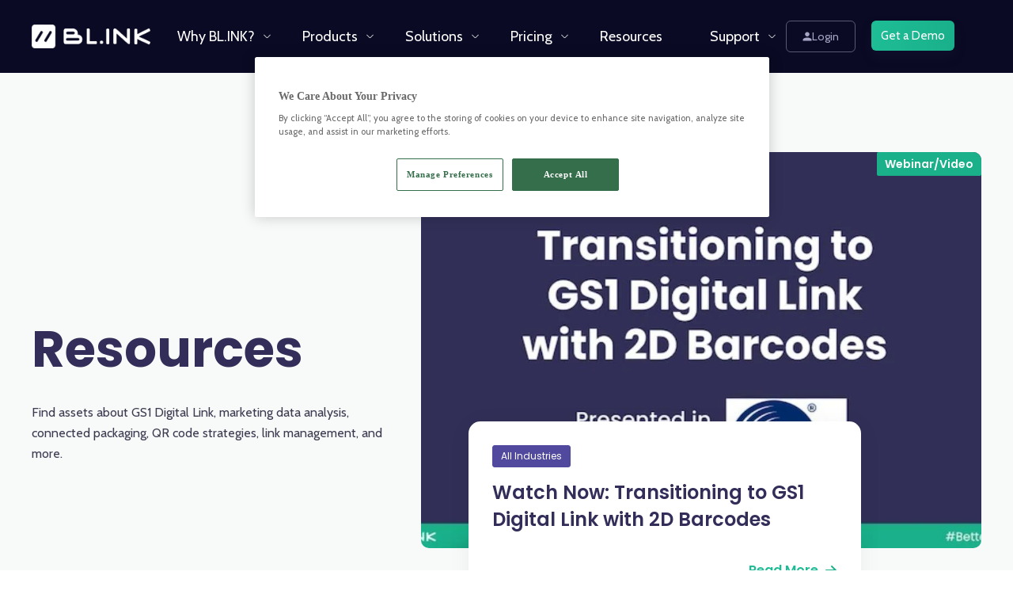

--- FILE ---
content_type: text/html; charset=UTF-8
request_url: https://www.bl.ink/resources
body_size: 24123
content:
<!doctype html><html lang="en"><head>
		<meta charset="utf-8">
		<title>GS1 Digital Link Resources | Marketing Data Analysis &amp; More | BL.INK</title>
		<link rel="shortcut icon" href="https://www.bl.ink/hubfs/blink-icon%20120x120.png">
		<meta name="description" content="Explore BL.INK’s resources for smart, scalable link management. Access guides, case studies, and insights to optimize your short links &amp; track performance.">
		<link rel="preconnect" href="https://www.bl.ink">
		<link rel="preconnect" href="https://8422896.fs1.hubspotusercontent-na1.net/">
		<link rel="preconnect" href="https://f.hubspotusercontent20.net/">
		<link rel="preconnect" href="https://cdn2.hubspot.net">
		<style>
			@font-face {
				font-family: myFirstFont;
				src: url('https://www.bl.ink/hubfs/raw_assets/public/blink-theme-2022/font/Mistrully.ttf');
					font-display: block ;
					}
		</style>
		<script src="https://www.bl.ink/hs-fs/hub/8422896/hub_generated/template_assets/84927155836/1709919440213/blink-theme-2022/js/jQuery-v3.6.1.min.js"></script>
		<script src="https://cdn.jsdelivr.net/npm/popper.js@1.16.0/dist/umd/popper.min.js"></script>
		<script src="https://cdn.jsdelivr.net/npm/bootstrap@4.4.1/dist/js/bootstrap.min.js"></script>
		
		
		
		
		
		

		
		<meta name="viewport" content="width=device-width, initial-scale=1">

    
    <meta property="og:description" content="Explore BL.INK’s resources for smart, scalable link management. Access guides, case studies, and insights to optimize your short links &amp; track performance.">
    <meta property="og:title" content="GS1 Digital Link Resources | Marketing Data Analysis &amp; More | BL.INK">
    <meta name="twitter:description" content="Explore BL.INK’s resources for smart, scalable link management. Access guides, case studies, and insights to optimize your short links &amp; track performance.">
    <meta name="twitter:title" content="GS1 Digital Link Resources | Marketing Data Analysis &amp; More | BL.INK">

    

    
    <style>
a.cta_button{-moz-box-sizing:content-box !important;-webkit-box-sizing:content-box !important;box-sizing:content-box !important;vertical-align:middle}.hs-breadcrumb-menu{list-style-type:none;margin:0px 0px 0px 0px;padding:0px 0px 0px 0px}.hs-breadcrumb-menu-item{float:left;padding:10px 0px 10px 10px}.hs-breadcrumb-menu-divider:before{content:'›';padding-left:10px}.hs-featured-image-link{border:0}.hs-featured-image{float:right;margin:0 0 20px 20px;max-width:50%}@media (max-width: 568px){.hs-featured-image{float:none;margin:0;width:100%;max-width:100%}}.hs-screen-reader-text{clip:rect(1px, 1px, 1px, 1px);height:1px;overflow:hidden;position:absolute !important;width:1px}
</style>

<link rel="stylesheet" href="https://www.bl.ink/hubfs/hub_generated/template_assets/1/84927740810/1744316535230/template_bootstrap-4.4-light.min.css">
<link class="hs-async-css" rel="preload" href="https://www.bl.ink/hubfs/hub_generated/template_assets/1/84926813023/1744316526462/template_main.min.css" as="style" onload="this.onload=null;this.rel='stylesheet'">
<noscript><link rel="stylesheet" href="https://www.bl.ink/hubfs/hub_generated/template_assets/1/84926813023/1744316526462/template_main.min.css"></noscript>
<link class="hs-async-css" rel="preload" href="https://www.bl.ink/hubfs/hub_generated/template_assets/1/84922831780/1744316522262/template_theme-overrides.min.css" as="style" onload="this.onload=null;this.rel='stylesheet'">
<noscript><link rel="stylesheet" href="https://www.bl.ink/hubfs/hub_generated/template_assets/1/84922831780/1744316522262/template_theme-overrides.min.css"></noscript>
<link rel="stylesheet" href="https://www.bl.ink/hubfs/hub_generated/template_assets/1/86077061457/1744316551191/template_aos.min.css">
<link rel="stylesheet" href="https://www.bl.ink/hubfs/hub_generated/module_assets/1/157622531617/1744324403998/module_New_Header.min.css">
<link rel="stylesheet" href="https://www.bl.ink/hubfs/hub_generated/module_assets/1/167461886561/1744324412321/module_Featured_Resource.min.css">
<link rel="stylesheet" href="https://www.bl.ink/hubfs/hub_generated/module_assets/1/167459556365/1744324411192/module_Resources_Filter.min.css">
<link rel="stylesheet" href="https://www.bl.ink/hubfs/hub_generated/module_assets/1/85179643321/1744324335887/module_footer-top.min.css">
<link rel="stylesheet" href="https://www.bl.ink/hubfs/hub_generated/module_assets/1/86589756480/1744324355269/module_footer-bottom.min.css">
<style>
  @font-face {
    font-family: "Cabin";
    font-weight: 400;
    font-style: normal;
    font-display: swap;
    src: url("/_hcms/googlefonts/Cabin/regular.woff2") format("woff2"), url("/_hcms/googlefonts/Cabin/regular.woff") format("woff");
  }
  @font-face {
    font-family: "Cabin";
    font-weight: 700;
    font-style: normal;
    font-display: swap;
    src: url("/_hcms/googlefonts/Cabin/700.woff2") format("woff2"), url("/_hcms/googlefonts/Cabin/700.woff") format("woff");
  }
  @font-face {
    font-family: "Poppins";
    font-weight: 700;
    font-style: normal;
    font-display: swap;
    src: url("/_hcms/googlefonts/Poppins/700.woff2") format("woff2"), url("/_hcms/googlefonts/Poppins/700.woff") format("woff");
  }
  @font-face {
    font-family: "Poppins";
    font-weight: 400;
    font-style: normal;
    font-display: swap;
    src: url("/_hcms/googlefonts/Poppins/regular.woff2") format("woff2"), url("/_hcms/googlefonts/Poppins/regular.woff") format("woff");
  }
  @font-face {
    font-family: "Poppins";
    font-weight: 600;
    font-style: normal;
    font-display: swap;
    src: url("/_hcms/googlefonts/Poppins/600.woff2") format("woff2"), url("/_hcms/googlefonts/Poppins/600.woff") format("woff");
  }
  @font-face {
    font-family: "Poppins";
    font-weight: 400;
    font-style: normal;
    font-display: swap;
    src: url("/_hcms/googlefonts/Poppins/regular.woff2") format("woff2"), url("/_hcms/googlefonts/Poppins/regular.woff") format("woff");
  }
  @font-face {
    font-family: "Roboto Condensed";
    font-weight: 400;
    font-style: normal;
    font-display: swap;
    src: url("/_hcms/googlefonts/Roboto_Condensed/regular.woff2") format("woff2"), url("/_hcms/googlefonts/Roboto_Condensed/regular.woff") format("woff");
  }
  @font-face {
    font-family: "Roboto Condensed";
    font-weight: 700;
    font-style: normal;
    font-display: swap;
    src: url("/_hcms/googlefonts/Roboto_Condensed/700.woff2") format("woff2"), url("/_hcms/googlefonts/Roboto_Condensed/700.woff") format("woff");
  }
</style>

<!-- Editor Styles -->
<style id="hs_editor_style" type="text/css">
#hs_cos_wrapper_widget_1718890125222  { display: block !important; padding-bottom: 30px !important; padding-top: 30px !important }
#hs_cos_wrapper_widget_1718890125222  { display: block !important; padding-bottom: 30px !important; padding-top: 30px !important }
</style>
    

    
<!--  Added by GoogleAnalytics4 integration -->
<script>
var _hsp = window._hsp = window._hsp || [];
window.dataLayer = window.dataLayer || [];
function gtag(){dataLayer.push(arguments);}

var useGoogleConsentModeV2 = true;
var waitForUpdateMillis = 1000;


if (!window._hsGoogleConsentRunOnce) {
  window._hsGoogleConsentRunOnce = true;

  gtag('consent', 'default', {
    'ad_storage': 'denied',
    'analytics_storage': 'denied',
    'ad_user_data': 'denied',
    'ad_personalization': 'denied',
    'wait_for_update': waitForUpdateMillis
  });

  if (useGoogleConsentModeV2) {
    _hsp.push(['useGoogleConsentModeV2'])
  } else {
    _hsp.push(['addPrivacyConsentListener', function(consent){
      var hasAnalyticsConsent = consent && (consent.allowed || (consent.categories && consent.categories.analytics));
      var hasAdsConsent = consent && (consent.allowed || (consent.categories && consent.categories.advertisement));

      gtag('consent', 'update', {
        'ad_storage': hasAdsConsent ? 'granted' : 'denied',
        'analytics_storage': hasAnalyticsConsent ? 'granted' : 'denied',
        'ad_user_data': hasAdsConsent ? 'granted' : 'denied',
        'ad_personalization': hasAdsConsent ? 'granted' : 'denied'
      });
    }]);
  }
}

gtag('js', new Date());
gtag('set', 'developer_id.dZTQ1Zm', true);
gtag('config', 'G-Z0HEX3VQL4');
</script>
<script async src="https://www.googletagmanager.com/gtag/js?id=G-Z0HEX3VQL4"></script>

<!-- /Added by GoogleAnalytics4 integration -->

<!--  Added by GoogleTagManager integration -->
<script>
var _hsp = window._hsp = window._hsp || [];
window.dataLayer = window.dataLayer || [];
function gtag(){dataLayer.push(arguments);}

var useGoogleConsentModeV2 = true;
var waitForUpdateMillis = 1000;



var hsLoadGtm = function loadGtm() {
    if(window._hsGtmLoadOnce) {
      return;
    }

    if (useGoogleConsentModeV2) {

      gtag('set','developer_id.dZTQ1Zm',true);

      gtag('consent', 'default', {
      'ad_storage': 'denied',
      'analytics_storage': 'denied',
      'ad_user_data': 'denied',
      'ad_personalization': 'denied',
      'wait_for_update': waitForUpdateMillis
      });

      _hsp.push(['useGoogleConsentModeV2'])
    }

    (function(w,d,s,l,i){w[l]=w[l]||[];w[l].push({'gtm.start':
    new Date().getTime(),event:'gtm.js'});var f=d.getElementsByTagName(s)[0],
    j=d.createElement(s),dl=l!='dataLayer'?'&l='+l:'';j.async=true;j.src=
    'https://www.googletagmanager.com/gtm.js?id='+i+dl;f.parentNode.insertBefore(j,f);
    })(window,document,'script','dataLayer','GTM-PX9C3VG');

    window._hsGtmLoadOnce = true;
};

_hsp.push(['addPrivacyConsentListener', function(consent){
  if(consent.allowed || (consent.categories && consent.categories.analytics)){
    hsLoadGtm();
  }
}]);

</script>

<!-- /Added by GoogleTagManager integration -->

    <link rel="canonical" href="https://www.bl.ink/resources">


<meta property="og:url" content="https://www.bl.ink/resources">
<meta name="twitter:card" content="summary">
<meta http-equiv="content-language" content="en">






	<meta name="generator" content="HubSpot"></head>
	<body>
<!--  Added by GoogleTagManager integration -->
<noscript><iframe src="https://www.googletagmanager.com/ns.html?id=GTM-PX9C3VG" height="0" width="0" style="display:none;visibility:hidden"></iframe></noscript>

<!-- /Added by GoogleTagManager integration -->

		<div class="body-wrapper   hs-content-id-167464450318 hs-site-page page ">
			
			<div data-global-resource-path="blink-theme-2022/templates/partials/New header.html"><div id="hs_cos_wrapper_navigation-primary" class="hs_cos_wrapper hs_cos_wrapper_widget hs_cos_wrapper_type_module" style="" data-hs-cos-general-type="widget" data-hs-cos-type="module"><div class="new-header-sec">
	<div class="wrapper">
		<div class="new-header-wrap">
			<div class="new-header-logo">
				
				
				<a href="https://www.bl.ink?hsLang=en">
					
					
					
					
					
					
					<img src="https://www.bl.ink/hs-fs/hubfs/zz-Archive/emails/blink-logo-white.png?width=714&amp;height=143&amp;name=blink-logo-white.png" alt="blink-logo-white" loading="lazy" width="714" height="143" style="max-width: 100%; height: auto;" srcset="https://www.bl.ink/hs-fs/hubfs/zz-Archive/emails/blink-logo-white.png?width=357&amp;height=72&amp;name=blink-logo-white.png 357w, https://www.bl.ink/hs-fs/hubfs/zz-Archive/emails/blink-logo-white.png?width=714&amp;height=143&amp;name=blink-logo-white.png 714w, https://www.bl.ink/hs-fs/hubfs/zz-Archive/emails/blink-logo-white.png?width=1071&amp;height=215&amp;name=blink-logo-white.png 1071w, https://www.bl.ink/hs-fs/hubfs/zz-Archive/emails/blink-logo-white.png?width=1428&amp;height=286&amp;name=blink-logo-white.png 1428w, https://www.bl.ink/hs-fs/hubfs/zz-Archive/emails/blink-logo-white.png?width=1785&amp;height=358&amp;name=blink-logo-white.png 1785w, https://www.bl.ink/hs-fs/hubfs/zz-Archive/emails/blink-logo-white.png?width=2142&amp;height=429&amp;name=blink-logo-white.png 2142w" sizes="(max-width: 714px) 100vw, 714px">
					
				</a>
			</div>
			<div class="megamenu-header-main custom-menu-primary bm-menu-mixed">
				<span id="hs_cos_wrapper_navigation-primary_" class="hs_cos_wrapper hs_cos_wrapper_widget hs_cos_wrapper_type_menu" style="" data-hs-cos-general-type="widget" data-hs-cos-type="menu"><div id="hs_menu_wrapper_navigation-primary_" class="hs-menu-wrapper active-branch flyouts hs-menu-flow-horizontal" role="navigation" data-sitemap-name="default" data-menu-id="168054469216" aria-label="Navigation Menu">
 <ul role="menu" class="active-branch">
  <li class="hs-menu-item hs-menu-depth-1" role="none"><a href="javascript:;" role="menuitem">Why BL.INK?</a></li>
  <li class="hs-menu-item hs-menu-depth-1" role="none"><a href="javascript:;" role="menuitem">Products</a></li>
  <li class="hs-menu-item hs-menu-depth-1" role="none"><a href="javascript:;" role="menuitem">Solutions</a></li>
  <li class="hs-menu-item hs-menu-depth-1" role="none"><a href="https://www.bl.ink/pricing" role="menuitem">Pricing</a></li>
  <li class="hs-menu-item hs-menu-depth-1 active active-branch" role="none"><a href="https://www.bl.ink/resources" role="menuitem">Resources</a></li>
  <li class="hs-menu-item hs-menu-depth-1" role="none"><a href="https://help.bl.ink/support/home" role="menuitem">Support</a></li>
 </ul>
</div></span>
			</div>
			<div class="new-header-btn">
				<div class="new-header-btn-one header-new-btn-main">
					
					
					<a href="https://app.bl.ink/my-login">
						<img alt="login to blink" src="https://www.bl.ink/hubfs/Theme%202022/Global%20Assets/person-logo.svg" width="12" height="12">
						Login
					</a>
				</div>
				<div class="new-header-btn-two header-new-btn-main">
					
					
					<a href="https://bl.ink/top-right?hsLang=en">
						Get a Demo
					</a>
				</div>
			</div>
		</div>


		<div class="megamenu-wrapper megamenu-wrap" style="display:none;">
			
			<div class="hs-menu-children-wrapper megamenu bm-add-m1">
				<div class="megainner">
					<div class="">
						<div class="megamenu-layout-main megamenu-row-inner">
							
							<div class="megamenu-box-inner">
								
								
								<a href="https://www.bl.ink/features?hsLang=en"></a>


									<div class="megamenu-box-left">
										
										
										
										
										
										
										<img src="https://www.bl.ink/hubfs/Website%20navigation%20icons/new-svg-image/Icon-3.svg" alt="Icon-3" loading="lazy" width="40" height="40" style="max-width: 100%; height: auto;">
										
									</div>
									<div class="megamenu-box-right">
										<h4>
											Features
										</h4>
										<p>
											Where we shine
										</p>
									</div>
								
							</div>
							
							<div class="megamenu-box-inner">
								
								
								<a href="https://www.bl.ink/enterprise/features/leveraging-blink-in-link-management?hsLang=en"></a>


									<div class="megamenu-box-left">
										
										
										
										
										<img src="https://www.bl.ink/hubfs/Website%20navigation%20icons/new-svg-image/Icon-nav-flexi.svg" alt="Icon-nav-flexi" loading="" width="40" height="40">
										
									</div>
									<div class="megamenu-box-right">
										<h4>
											Flexibility
										</h4>
										<p>
											Editable links
										</p>
									</div>
								
							</div>
							
							<div class="megamenu-box-inner">
								
								
								<a href="https://www.bl.ink/enterprise/features/compliance-privacy/?hsLang=en"></a>


									<div class="megamenu-box-left">
										
										
										
										
										
										
										<img src="https://www.bl.ink/hubfs/Website%20navigation%20icons/new-svg-image/Icon-nav-security.svg" alt="Icon-nav-security" loading="lazy" width="40" height="40" style="max-width: 100%; height: auto;">
										
									</div>
									<div class="megamenu-box-right">
										<h4>
											Security &amp; Compliance
										</h4>
										<p>
											SOC2, GDPR, HIPAA
										</p>
									</div>
								
							</div>
							
							<div class="megamenu-box-inner">
								
								
								<a href="https://www.bl.ink/enterprise/features/customer-support/?hsLang=en"></a>


									<div class="megamenu-box-left">
										
										
										
										
										
										
										<img src="https://www.bl.ink/hubfs/Website%20navigation%20icons/new-svg-image/Icon-nav-support.svg" alt="Support for Short URLs &amp; QR codes" loading="lazy" width="40" height="40" style="max-width: 100%; height: auto;">
										
									</div>
									<div class="megamenu-box-right">
										<h4>
											Service &amp; Support
										</h4>
										<p>
											Clients love BL.INK
										</p>
									</div>
								
							</div>
							
							<div class="megamenu-box-inner">
								
								
								<a href="https://www.bl.ink/bl-ink-vs-other-gs1-digital-link-providers-comparison?hsLang=en"></a>


									<div class="megamenu-box-left">
										
										
										
										
										
										
										<img src="https://www.bl.ink/hubfs/Website%20navigation%20icons/new-svg-image/Icon-nav-vs-competitors.svg" alt="Icon-nav-vs-competitors" loading="lazy" style="max-width: 100%; height: auto;">
										
									</div>
									<div class="megamenu-box-right">
										<h4>
											BL.INK vs. the Rest
										</h4>
										<p>
											Compare us to anyone
										</p>
									</div>
								
							</div>
							
							<div class="megamenu-box-inner">
								
								
								<a href="https://www.bl.ink/enterprise/features/integrations/?hsLang=en"></a>


									<div class="megamenu-box-left">
										
										
										
										
										
										
										<img src="https://www.bl.ink/hs-fs/hubfs/Website%20navigation%20icons/Icon-nav-integrations.png?width=40&amp;height=40&amp;name=Icon-nav-integrations.png" alt="Icon-nav-integrations" loading="lazy" width="40" height="40" style="max-width: 100%; height: auto;" srcset="https://www.bl.ink/hs-fs/hubfs/Website%20navigation%20icons/Icon-nav-integrations.png?width=20&amp;height=20&amp;name=Icon-nav-integrations.png 20w, https://www.bl.ink/hs-fs/hubfs/Website%20navigation%20icons/Icon-nav-integrations.png?width=40&amp;height=40&amp;name=Icon-nav-integrations.png 40w, https://www.bl.ink/hs-fs/hubfs/Website%20navigation%20icons/Icon-nav-integrations.png?width=60&amp;height=60&amp;name=Icon-nav-integrations.png 60w, https://www.bl.ink/hs-fs/hubfs/Website%20navigation%20icons/Icon-nav-integrations.png?width=80&amp;height=80&amp;name=Icon-nav-integrations.png 80w, https://www.bl.ink/hs-fs/hubfs/Website%20navigation%20icons/Icon-nav-integrations.png?width=100&amp;height=100&amp;name=Icon-nav-integrations.png 100w, https://www.bl.ink/hs-fs/hubfs/Website%20navigation%20icons/Icon-nav-integrations.png?width=120&amp;height=120&amp;name=Icon-nav-integrations.png 120w" sizes="(max-width: 40px) 100vw, 40px">
										
									</div>
									<div class="megamenu-box-right">
										<h4>
											Open API &amp; Integrations
										</h4>
										<p>
											We work with your tech
										</p>
									</div>
								
							</div>
							
							<div class="megamenu-box-inner">
								
								
								<a href="https://www.bl.ink/features/branded-links?hsLang=en"></a>


									<div class="megamenu-box-left">
										
										
										
										
										
										
										<img src="https://www.bl.ink/hs-fs/hubfs/Website%20navigation%20icons/Icon-nav-branded-links.png?width=40&amp;height=40&amp;name=Icon-nav-branded-links.png" alt="Branded, shortened URLs" loading="lazy" width="40" height="40" style="max-width: 100%; height: auto;" srcset="https://www.bl.ink/hs-fs/hubfs/Website%20navigation%20icons/Icon-nav-branded-links.png?width=20&amp;height=20&amp;name=Icon-nav-branded-links.png 20w, https://www.bl.ink/hs-fs/hubfs/Website%20navigation%20icons/Icon-nav-branded-links.png?width=40&amp;height=40&amp;name=Icon-nav-branded-links.png 40w, https://www.bl.ink/hs-fs/hubfs/Website%20navigation%20icons/Icon-nav-branded-links.png?width=60&amp;height=60&amp;name=Icon-nav-branded-links.png 60w, https://www.bl.ink/hs-fs/hubfs/Website%20navigation%20icons/Icon-nav-branded-links.png?width=80&amp;height=80&amp;name=Icon-nav-branded-links.png 80w, https://www.bl.ink/hs-fs/hubfs/Website%20navigation%20icons/Icon-nav-branded-links.png?width=100&amp;height=100&amp;name=Icon-nav-branded-links.png 100w, https://www.bl.ink/hs-fs/hubfs/Website%20navigation%20icons/Icon-nav-branded-links.png?width=120&amp;height=120&amp;name=Icon-nav-branded-links.png 120w" sizes="(max-width: 40px) 100vw, 40px">
										
									</div>
									<div class="megamenu-box-right">
										<h4>
											Branded Links
										</h4>
										<p>
											Full link management
										</p>
									</div>
								
							</div>
							
							<div class="megamenu-box-inner">
								
								
								<a href="https://www.bl.ink/features-dynamic-link-routing?hsLang=en"></a>


									<div class="megamenu-box-left">
										
										
										
										
										
										
										<img src="https://www.bl.ink/hubfs/Website%20navigation%20icons/new-svg-image/Icon-nav-route-arrows.svg" alt="Rules-based routing" loading="lazy" width="40" height="40" style="max-width: 100%; height: auto;">
										
									</div>
									<div class="megamenu-box-right">
										<h4>
											Rules-Based Link Routing
										</h4>
										<p>
											Customize experiences
										</p>
									</div>
								
							</div>
							
							<div class="megamenu-box-inner">
								
								
								<a href="https://www.bl.ink/features/powerpages?hsLang=en"></a>


									<div class="megamenu-box-left">
										
										
										
										
										
										
										<img src="https://www.bl.ink/hubfs/Website%20navigation%20icons/new-svg-image/Icon-nav-rules-dynamic-routing.svg" alt="Customized landing pages" loading="lazy" width="40" height="40" style="max-width: 100%; height: auto;">
										
									</div>
									<div class="megamenu-box-right">
										<h4>
											Power Pages
										</h4>
										<p>
											Easy custom landing pages
										</p>
									</div>
								
							</div>
							
							<div class="megamenu-box-inner">
								
								
								<a href="https://www.bl.ink/solutions/sms-at-scale?hsLang=en"></a>


									<div class="megamenu-box-left">
										
										
										
										
										
										
										<img src="https://www.bl.ink/hubfs/Website%20navigation%20icons/new-svg-image/Icon-nav-customer-stories.svg" alt="SMS at Scale" loading="lazy" width="40" height="40" style="max-width: 100%; height: auto;">
										
									</div>
									<div class="megamenu-box-right">
										<h4>
											SMS at Scale
										</h4>
										<p>
											Personalized messaging
										</p>
									</div>
								
							</div>
							
							<div class="megamenu-box-inner">
								
								
								<a href="https://www.bl.ink/features/qr-code-generator?hsLang=en"></a>


									<div class="megamenu-box-left">
										
										
										
										
										
										
										<img src="https://www.bl.ink/hubfs/Website%20navigation%20icons/new-svg-image/Icon-nav-qr-code.svg" alt="QR codes" loading="lazy" width="40" height="40" style="max-width: 100%; height: auto;">
										
									</div>
									<div class="megamenu-box-right">
										<h4>
											QR Codes
										</h4>
										<p>
											QR code with each link
										</p>
									</div>
								
							</div>
							
							<div class="megamenu-box-inner">
								
								
								<a href="https://www.bl.ink/features-e-link?hsLang=en"></a>


									<div class="megamenu-box-left">
										
										
										
										
										
										
										<img src="https://www.bl.ink/hubfs/Website%20navigation%20icons/new-svg-image/Icon-nav-developers.svg" alt="E-Link" loading="lazy" width="40" height="40" style="max-width: 100%; height: auto;">
										
									</div>
									<div class="megamenu-box-right">
										<h4>
											E-Link
										</h4>
										<p>
											Let anyone create links
										</p>
									</div>
								
							</div>
							
							<div class="megamenu-box-inner">
								
								
								<a href="https://www.bl.ink/features/broken-link-monitoring?hsLang=en"></a>


									<div class="megamenu-box-left">
										
										
										
										
										
										
										<img src="https://www.bl.ink/hubfs/Website%20navigation%20icons/new-svg-image/Icon-nav-branded-links-new.svg" alt="Broken Link Management" loading="lazy" width="40" height="40" style="max-width: 100%; height: auto;">
										
									</div>
									<div class="megamenu-box-right">
										<h4>
											Broken Link Monitoring
										</h4>
										<p>
											No more 404s
										</p>
									</div>
								
							</div>
							
							<div class="megamenu-box-inner">
								
								
								<a href="https://www.bl.ink/solutions/structured-data?hsLang=en"></a>


									<div class="megamenu-box-left">
										
										
										
										
										
										
										<img src="https://www.bl.ink/hubfs/Website%20navigation%20icons/new-svg-image/Icon-nav-integrations.svg" alt="Structured data" loading="lazy" width="40" height="40" style="max-width: 100%; height: auto;">
										
									</div>
									<div class="megamenu-box-right">
										<h4>
											Structured Data
										</h4>
										<p>
											Empowered analytics
										</p>
									</div>
								
							</div>
							
						</div>
					</div>
				</div>
			</div>
			
			<div class="hs-menu-children-wrapper megamenu bm-add-m2">
				<div class="megainner">
					<div class="">
						<div class="megamenu-layout-main megamenu-row-inner">
							
							<div class="megamenu-box-inner">
								
								
								<a href="https://www.bl.ink/product-enterprise?hsLang=en"></a>


									<div class="megamenu-box-left">
										
										
										
										
										
										
										<img src="https://www.bl.ink/hubfs/Website%20navigation%20icons/new-svg-image/Icon-nav-enterprise-product.svg" alt="Icon-nav-enterprise-product" loading="lazy" style="max-width: 100%; height: auto;">
										
									</div>
									<div class="megamenu-box-right">
										<h4>
											BL.INK Enterprise
										</h4>
										<p>
											Unlimited options
										</p>
									</div>
								
							</div>
							
							<div class="megamenu-box-inner">
								
								
								<a href="https://www.bl.ink/cxp?hsLang=en"></a>


									<div class="megamenu-box-left">
										
										
										
										
										
										
										<img src="https://www.bl.ink/hs-fs/hubfs/Website%20navigation%20icons/Icon-nav-connected-packaging.png?width=40&amp;height=40&amp;name=Icon-nav-connected-packaging.png" alt="BL.INK CXP" loading="lazy" width="40" height="40" style="max-width: 100%; height: auto;" srcset="https://www.bl.ink/hs-fs/hubfs/Website%20navigation%20icons/Icon-nav-connected-packaging.png?width=20&amp;height=20&amp;name=Icon-nav-connected-packaging.png 20w, https://www.bl.ink/hs-fs/hubfs/Website%20navigation%20icons/Icon-nav-connected-packaging.png?width=40&amp;height=40&amp;name=Icon-nav-connected-packaging.png 40w, https://www.bl.ink/hs-fs/hubfs/Website%20navigation%20icons/Icon-nav-connected-packaging.png?width=60&amp;height=60&amp;name=Icon-nav-connected-packaging.png 60w, https://www.bl.ink/hs-fs/hubfs/Website%20navigation%20icons/Icon-nav-connected-packaging.png?width=80&amp;height=80&amp;name=Icon-nav-connected-packaging.png 80w, https://www.bl.ink/hs-fs/hubfs/Website%20navigation%20icons/Icon-nav-connected-packaging.png?width=100&amp;height=100&amp;name=Icon-nav-connected-packaging.png 100w, https://www.bl.ink/hs-fs/hubfs/Website%20navigation%20icons/Icon-nav-connected-packaging.png?width=120&amp;height=120&amp;name=Icon-nav-connected-packaging.png 120w" sizes="(max-width: 40px) 100vw, 40px">
										
									</div>
									<div class="megamenu-box-right">
										<h4>
											BL.INK CXP
										</h4>
										<p>
											Dynamic mobile microsites at scale
										</p>
									</div>
								
							</div>
							
							<div class="megamenu-box-inner">
								
								
								<a href="https://www.bl.ink/product-core?hsLang=en"></a>


									<div class="megamenu-box-left">
										
										
										
										
										
										
										<img src="https://www.bl.ink/hubfs/Website%20navigation%20icons/new-svg-image/Icon-nav-core-product.svg" alt="Icon-nav-core-product" loading="lazy" width="40" height="40" style="max-width: 100%; height: auto;">
										
									</div>
									<div class="megamenu-box-right">
										<h4>
											BL.INK Core
										</h4>
										<p>
											Feature-rich self-serve QR codes &amp; short links
										</p>
									</div>
								
							</div>
							
						</div>
					</div>
				</div>
			</div>
			
			<div class="hs-menu-children-wrapper megamenu bm-add-m3">
				<div class="megainner">
					<div class="">
						<div class="megamenu-layout-main megamenu-row-inner">
							
							<div class="megamenu-box-inner">
								
								
								<a href="https://www.bl.ink/gs1-digital-link?hsLang=en"></a>


									<div class="megamenu-box-left">
										
										
										
										
										
										
										<img src="https://www.bl.ink/hubfs/Website%20navigation%20icons/new-svg-image/Icon-nav-GS1.svg" alt="Icon-nav-GS1" loading="lazy" width="40" height="40" style="max-width: 100%; height: auto;">
										
									</div>
									<div class="megamenu-box-right">
										<h4>
											GS1 Digital Link
										</h4>
										<p>
											2D barcodes for optimal consumer engagement
										</p>
									</div>
								
							</div>
							
							<div class="megamenu-box-inner">
								
								
								<a href="https://www.bl.ink/solutions/connected-packaging?hsLang=en"></a>


									<div class="megamenu-box-left">
										
										
										
										
										
										
										<img src="https://www.bl.ink/hs-fs/hubfs/Website%20navigation%20icons/Icon-nav-sms-at-scale.png?width=40&amp;height=40&amp;name=Icon-nav-sms-at-scale.png" alt="Smartlabel QR codes" loading="lazy" width="40" height="40" style="max-width: 100%; height: auto;" srcset="https://www.bl.ink/hs-fs/hubfs/Website%20navigation%20icons/Icon-nav-sms-at-scale.png?width=20&amp;height=20&amp;name=Icon-nav-sms-at-scale.png 20w, https://www.bl.ink/hs-fs/hubfs/Website%20navigation%20icons/Icon-nav-sms-at-scale.png?width=40&amp;height=40&amp;name=Icon-nav-sms-at-scale.png 40w, https://www.bl.ink/hs-fs/hubfs/Website%20navigation%20icons/Icon-nav-sms-at-scale.png?width=60&amp;height=60&amp;name=Icon-nav-sms-at-scale.png 60w, https://www.bl.ink/hs-fs/hubfs/Website%20navigation%20icons/Icon-nav-sms-at-scale.png?width=80&amp;height=80&amp;name=Icon-nav-sms-at-scale.png 80w, https://www.bl.ink/hs-fs/hubfs/Website%20navigation%20icons/Icon-nav-sms-at-scale.png?width=100&amp;height=100&amp;name=Icon-nav-sms-at-scale.png 100w, https://www.bl.ink/hs-fs/hubfs/Website%20navigation%20icons/Icon-nav-sms-at-scale.png?width=120&amp;height=120&amp;name=Icon-nav-sms-at-scale.png 120w" sizes="(max-width: 40px) 100vw, 40px">
										
									</div>
									<div class="megamenu-box-right">
										<h4>
											Connected Packaging
										</h4>
										<p>
											Customized QR codes for variable printing and packaging
										</p>
									</div>
								
							</div>
							
							<div class="megamenu-box-inner">
								
								
								<a href="https://www.bl.ink/solutions/marketing-roi?hsLang=en"></a>


									<div class="megamenu-box-left">
										
										
										
										
										
										
										<img src="https://www.bl.ink/hs-fs/hubfs/Website%20navigation%20icons/Icon-nav-vs-competitors.png?width=40&amp;height=40&amp;name=Icon-nav-vs-competitors.png" alt="Marketing ROI analysis" loading="lazy" width="40" height="40" style="max-width: 100%; height: auto;" srcset="https://www.bl.ink/hs-fs/hubfs/Website%20navigation%20icons/Icon-nav-vs-competitors.png?width=20&amp;height=20&amp;name=Icon-nav-vs-competitors.png 20w, https://www.bl.ink/hs-fs/hubfs/Website%20navigation%20icons/Icon-nav-vs-competitors.png?width=40&amp;height=40&amp;name=Icon-nav-vs-competitors.png 40w, https://www.bl.ink/hs-fs/hubfs/Website%20navigation%20icons/Icon-nav-vs-competitors.png?width=60&amp;height=60&amp;name=Icon-nav-vs-competitors.png 60w, https://www.bl.ink/hs-fs/hubfs/Website%20navigation%20icons/Icon-nav-vs-competitors.png?width=80&amp;height=80&amp;name=Icon-nav-vs-competitors.png 80w, https://www.bl.ink/hs-fs/hubfs/Website%20navigation%20icons/Icon-nav-vs-competitors.png?width=100&amp;height=100&amp;name=Icon-nav-vs-competitors.png 100w, https://www.bl.ink/hs-fs/hubfs/Website%20navigation%20icons/Icon-nav-vs-competitors.png?width=120&amp;height=120&amp;name=Icon-nav-vs-competitors.png 120w" sizes="(max-width: 40px) 100vw, 40px">
										
									</div>
									<div class="megamenu-box-right">
										<h4>
											Marketing ROI
										</h4>
										<p>
											Structured attribution data for optimized analytics
										</p>
									</div>
								
							</div>
							
							<div class="megamenu-box-inner">
								
								
								<a href="https://www.bl.ink/solutions/healthcare?hsLang=en"></a>


									<div class="megamenu-box-left">
										
										
										
										
										
										
										<img src="https://www.bl.ink/hubfs/Website%20navigation%20icons/new-svg-image/Icon-nav-core-product.svg" alt="HIPAA compliant short links" loading="lazy" width="40" height="40" style="max-width: 100%; height: auto;">
										
									</div>
									<div class="megamenu-box-right">
										<h4>
											Healthcare 
										</h4>
										<p>
											HIPAA-compliant, BAA-ready links &amp; QR codes
										</p>
									</div>
								
							</div>
							
						</div>
					</div>
				</div>
			</div>
			
			<div class="hs-menu-children-wrapper megamenu bm-add-m4">
				<div class="megainner">
					<div class="">
						<div class="megamenu-layout-main megamenu-row-inner">
							
							<div class="megamenu-box-inner">
								
								
								<a href="https://www.bl.ink/quote-request?hsLang=en"></a>


									<div class="megamenu-box-left">
										
										
										
										
										
										
										<img src="https://www.bl.ink/hubfs/Website%20navigation%20icons/new-svg-image/Icon-nav-enterprise-product.svg" alt="Icon-nav-enterprise-product" loading="lazy" style="max-width: 100%; height: auto;">
										
									</div>
									<div class="megamenu-box-right">
										<h4>
											BL.INK Enterprise
										</h4>
										<p>
											Pricing requires a quote request
										</p>
									</div>
								
							</div>
							
							<div class="megamenu-box-inner">
								
								
								<a href="https://www.bl.ink/cxp?hsLang=en"></a>


									<div class="megamenu-box-left">
										
										
										
										
										
										
										<img src="https://www.bl.ink/hs-fs/hubfs/Website%20navigation%20icons/Icon-nav-connected-packaging.png?width=40&amp;height=40&amp;name=Icon-nav-connected-packaging.png" alt="CXP " loading="lazy" width="40" height="40" style="max-width: 100%; height: auto;" srcset="https://www.bl.ink/hs-fs/hubfs/Website%20navigation%20icons/Icon-nav-connected-packaging.png?width=20&amp;height=20&amp;name=Icon-nav-connected-packaging.png 20w, https://www.bl.ink/hs-fs/hubfs/Website%20navigation%20icons/Icon-nav-connected-packaging.png?width=40&amp;height=40&amp;name=Icon-nav-connected-packaging.png 40w, https://www.bl.ink/hs-fs/hubfs/Website%20navigation%20icons/Icon-nav-connected-packaging.png?width=60&amp;height=60&amp;name=Icon-nav-connected-packaging.png 60w, https://www.bl.ink/hs-fs/hubfs/Website%20navigation%20icons/Icon-nav-connected-packaging.png?width=80&amp;height=80&amp;name=Icon-nav-connected-packaging.png 80w, https://www.bl.ink/hs-fs/hubfs/Website%20navigation%20icons/Icon-nav-connected-packaging.png?width=100&amp;height=100&amp;name=Icon-nav-connected-packaging.png 100w, https://www.bl.ink/hs-fs/hubfs/Website%20navigation%20icons/Icon-nav-connected-packaging.png?width=120&amp;height=120&amp;name=Icon-nav-connected-packaging.png 120w" sizes="(max-width: 40px) 100vw, 40px">
										
									</div>
									<div class="megamenu-box-right">
										<h4>
											BL.INK CXP
										</h4>
										<p>
											Pricing requires a quote request
										</p>
									</div>
								
							</div>
							
							<div class="megamenu-box-inner">
								
								
								<a href="https://www.bl.ink/pricing?hsLang=en"></a>


									<div class="megamenu-box-left">
										
										
										
										
										
										
										<img src="https://www.bl.ink/hubfs/Website%20navigation%20icons/new-svg-image/Icon-nav-core-product.svg" alt="Icon-nav-core-product" loading="lazy" width="40" height="40" style="max-width: 100%; height: auto;">
										
									</div>
									<div class="megamenu-box-right">
										<h4>
											BL.INK Core
										</h4>
										<p>
											Monthly pricing that starts with a free trial
										</p>
									</div>
								
							</div>
							
						</div>
					</div>
				</div>
			</div>
			
			<div class="hs-menu-children-wrapper megamenu bm-add-m6">
				<div class="megainner">
					<div class="">
						<div class="megamenu-layout-main megamenu-row-inner">
							
							<div class="megamenu-box-inner">
								
								
								<a href="https://help.bl.ink/support/home"></a>


									<div class="megamenu-box-left">
										
										
										
										
										
										
										<img src="https://www.bl.ink/hubfs/Website%20navigation%20icons/new-svg-image/Icon-nav-integrations.svg" alt="Icon-nav-integrations" loading="lazy" width="40" height="40" style="max-width: 100%; height: auto;">
										
									</div>
									<div class="megamenu-box-right">
										<h4>
											Knowledge Base
										</h4>
										<p>
											Tons of articles, videos
										</p>
									</div>
								
							</div>
							
							<div class="megamenu-box-inner">
								
								
								<a href="https://help.bl.ink/support/tickets/new"></a>


									<div class="megamenu-box-left">
										
										
										
										
										
										
										<img src="https://www.bl.ink/hubfs/Website%20navigation%20icons/new-svg-image/Icon-nav-support.svg" alt="Icon-nav-support" loading="lazy" width="40" height="40" style="max-width: 100%; height: auto;">
										
									</div>
									<div class="megamenu-box-right">
										<h4>
											Get Help
										</h4>
										<p>
											Submit a ticket here
										</p>
									</div>
								
							</div>
							
							<div class="megamenu-box-inner">
								
								
								<a href="https://developers.bl.ink/"></a>


									<div class="megamenu-box-left">
										
										
										
										
										
										
										<img src="https://www.bl.ink/hs-fs/hubfs/Website%20navigation%20icons/Icon-nav-developers.png?width=40&amp;height=40&amp;name=Icon-nav-developers.png" alt="BL.INK Open API" loading="lazy" width="40" height="40" style="max-width: 100%; height: auto;" srcset="https://www.bl.ink/hs-fs/hubfs/Website%20navigation%20icons/Icon-nav-developers.png?width=20&amp;height=20&amp;name=Icon-nav-developers.png 20w, https://www.bl.ink/hs-fs/hubfs/Website%20navigation%20icons/Icon-nav-developers.png?width=40&amp;height=40&amp;name=Icon-nav-developers.png 40w, https://www.bl.ink/hs-fs/hubfs/Website%20navigation%20icons/Icon-nav-developers.png?width=60&amp;height=60&amp;name=Icon-nav-developers.png 60w, https://www.bl.ink/hs-fs/hubfs/Website%20navigation%20icons/Icon-nav-developers.png?width=80&amp;height=80&amp;name=Icon-nav-developers.png 80w, https://www.bl.ink/hs-fs/hubfs/Website%20navigation%20icons/Icon-nav-developers.png?width=100&amp;height=100&amp;name=Icon-nav-developers.png 100w, https://www.bl.ink/hs-fs/hubfs/Website%20navigation%20icons/Icon-nav-developers.png?width=120&amp;height=120&amp;name=Icon-nav-developers.png 120w" sizes="(max-width: 40px) 100vw, 40px">
										
									</div>
									<div class="megamenu-box-right">
										<h4>
											For Developers
										</h4>
										<p>
											Open API documentation
										</p>
									</div>
								
							</div>
							
						</div>
					</div>
				</div>
			</div>
			
		</div>

	</div>
</div></div></div>
			

			


			
<main id="main-content" class="body-container-wrapper body-container--resources">

	<div class="container-fluid body-container body-container--resouces">
<div class="row-fluid-wrapper">
<div class="row-fluid">
<div class="span12 widget-span widget-type-cell " style="" data-widget-type="cell" data-x="0" data-w="12">

<div class="row-fluid-wrapper row-depth-1 row-number-1 dnd-section">
<div class="row-fluid ">
<div class="span12 widget-span widget-type-custom_widget dnd-module" style="" data-widget-type="custom_widget" data-x="0" data-w="12">
<div id="hs_cos_wrapper_dnd_area-module-1" class="hs_cos_wrapper hs_cos_wrapper_widget hs_cos_wrapper_type_module" style="" data-hs-cos-general-type="widget" data-hs-cos-type="module"><link rel="stylesheet" href="https://cdnjs.cloudflare.com/ajax/libs/slick-carousel/1.9.0/slick.min.css">
<link rel="stylesheet" href="https://cdnjs.cloudflare.com/ajax/libs/slick-carousel/1.9.0/slick-theme.min.css">

<div class="site-featured-resoures">
	<div class="wrapper">
		<div class="site-featured-row">
			<div class="site-featured-content">
				<div class="column-inner">
					<div class="site-featured-title">
						<h1>Resources</h1>
					</div>
					<div class="site-featured-text-content">
						Find assets about GS1 Digital Link, marketing data analysis, connected packaging, QR code strategies, link management, and more.&nbsp;
					</div>
					<div class="site-selected-filters">
						<div id="selected-filter"></div>
					</div>
				</div>
			</div>
			<div class="site-featured-slider">
				<div class="column-inner">
					<div class="resources-slider-inner">
						
						<div class="resources-slider-item">
							<div class="resources-img">
								<div class="resources-type">
									Webinar/Video
								</div>
								
								<img src="https://www.bl.ink/hubfs/GS1-Videos/202408-GS1-webinar/GS1%20Digital%20Link%20Webinar-Cover.jpg" alt="Watch Now: Transitioning to GS1 Digital Link with 2D Barcodes">
								
								<div class="resources-info">
									<a href="https://bl.ink/gs1-wbn-on-demand?hsLang=en" class="link"></a>
									<div class="resources-industry">
										All Industries
									</div>
									<div class="resources-title">
										<h3>Watch Now: Transitioning to GS1 Digital Link with 2D Barcodes</h3>
									</div>
									<div class="resources-content">
										
									</div>
									<div class="resources-readmore">
										<a href="https://bl.ink/gs1-wbn-on-demand?hsLang=en">Read More</a>
									</div>
								</div>
							</div>
						</div>
						
					</div>
				</div>
			</div>
		</div>
	</div>
</div>
</div>

</div><!--end widget-span -->
</div><!--end row-->
</div><!--end row-wrapper -->

<div class="row-fluid-wrapper row-depth-1 row-number-2 dnd-section">
<div class="row-fluid ">
<div class="span12 widget-span widget-type-cell dnd-column" style="" data-widget-type="cell" data-x="0" data-w="12">

<div class="row-fluid-wrapper row-depth-1 row-number-3 dnd-row">
<div class="row-fluid ">
<div class="span12 widget-span widget-type-custom_widget dnd-module" style="" data-widget-type="custom_widget" data-x="0" data-w="12">
<div id="hs_cos_wrapper_widget_1716196538218" class="hs_cos_wrapper hs_cos_wrapper_widget hs_cos_wrapper_type_module" style="" data-hs-cos-general-type="widget" data-hs-cos-type="module"><div class="site-resources-main-wrap">
	<div class="wrapper">
		<div class="site-resources-inner box jplist" id="demo">
			<div class="toprow dis-flex ">
				<div class="toprow-row jplist-panel box panel-top">
					<div class="toprowclmn">
						<div class="toprowclmnhdr">
							<h5>Search</h5>
						</div> 
						<div class="text-filter-box">
							<input data-path=".site-resources-title" type="text" value="" placeholder="Search..." data-control-type="textbox" data-control-name="title-filter" data-control-action="filter">
						</div>
					</div>
					<div class="toprowclmn">
						<div class="toprowclmnhdr">
							<h5>Use Cases</h5>
						</div>
						<div class="jplist-group" data-control-type="checkbox-text-filter" data-control-action="filter" data-control-name="theme" data-path=".theme" data-logic="or">
							<div class="jplist-dd-panel">
								<label for="all">Please Select</label>
							</div>

							<ul>
								
								
								
								<li>
									<input type="checkbox" id="gs1digitallink2dbarcodes" data-text="GS1 Digital Link/2D Barcodes" data-path=".gs1digitallink2dbarcodes" name="gs1digitallink2dbarcodes" value="gs1digitallink2dbarcodes">



									<label for="gs1digitallink2dbarcodes">GS1 Digital Link/2D Barcodes</label>
								</li>
								
								
								<li>
									<input type="checkbox" id="branding" data-text="Branding" data-path=".branding" name="branding" value="branding">



									<label for="branding">Branding</label>
								</li>
								
								
								<li>
									<input type="checkbox" id="connectedpackaging" data-text="Connected Packaging" data-path=".connectedpackaging" name="connectedpackaging" value="connectedpackaging">



									<label for="connectedpackaging">Connected Packaging</label>
								</li>
								
								
								<li>
									<input type="checkbox" id="customerengagement" data-text="Customer Engagement" data-path=".customerengagement" name="customerengagement" value="customerengagement">



									<label for="customerengagement">Customer Engagement</label>
								</li>
								
								
								<li>
									<input type="checkbox" id="dataanalysis" data-text="Data Analysis" data-path=".dataanalysis" name="dataanalysis" value="dataanalysis">



									<label for="dataanalysis">Data Analysis</label>
								</li>
								
								
								<li>
									<input type="checkbox" id="digitalmarketing" data-text="Digital Marketing" data-path=".digitalmarketing" name="digitalmarketing" value="digitalmarketing">



									<label for="digitalmarketing">Digital Marketing</label>
								</li>
								
								
								<li>
									<input type="checkbox" id="digitalproductpassportmicrosite" data-text="Digital Product Passport/Microsite" data-path=".digitalproductpassportmicrosite" name="digitalproductpassportmicrosite" value="digitalproductpassportmicrosite">



									<label for="digitalproductpassportmicrosite">Digital Product Passport/Microsite</label>
								</li>
								
								
								<li>
									<input type="checkbox" id="inventory" data-text="Inventory" data-path=".inventory" name="inventory" value="inventory">



									<label for="inventory">Inventory</label>
								</li>
								
								
								<li>
									<input type="checkbox" id="linkmanagement" data-text="Link Management" data-path=".linkmanagement" name="linkmanagement" value="linkmanagement">



									<label for="linkmanagement">Link Management</label>
								</li>
								
								
								<li>
									<input type="checkbox" id="marketingdataattribution" data-text="Marketing Data/Attribution" data-path=".marketingdataattribution" name="marketingdataattribution" value="marketingdataattribution">



									<label for="marketingdataattribution">Marketing Data/Attribution</label>
								</li>
								
								
								<li>
									<input type="checkbox" id="onlineofflineconnection" data-text="Online/Offline Connection" data-path=".onlineofflineconnection" name="onlineofflineconnection" value="onlineofflineconnection">



									<label for="onlineofflineconnection">Online/Offline Connection</label>
								</li>
								
								
								<li>
									<input type="checkbox" id="qrcode" data-text="QR Code" data-path=".qrcode" name="qrcode" value="qrcode">



									<label for="qrcode">QR Code</label>
								</li>
								
								
								<li>
									<input type="checkbox" id="compliancesecurity" data-text="Compliance/Security" data-path=".compliancesecurity" name="compliancesecurity" value="compliancesecurity">



									<label for="compliancesecurity">Compliance/Security</label>
								</li>
								
								
								<li>
									<input type="checkbox" id="smsmessaging" data-text="SMS/Messaging" data-path=".smsmessaging" name="smsmessaging" value="smsmessaging">



									<label for="smsmessaging">SMS/Messaging</label>
								</li>
								
								
								<li>
									<input type="checkbox" id="socialmedia" data-text="Social Media" data-path=".socialmedia" name="socialmedia" value="socialmedia">



									<label for="socialmedia">Social Media</label>
								</li>
								
								
								<li>
									<input type="checkbox" id="supplychain" data-text="Supply Chain" data-path=".supplychain" name="supplychain" value="supplychain">



									<label for="supplychain">Supply Chain</label>
								</li>
								
								
								<li>
									<input type="checkbox" id="sustainability" data-text="Sustainability" data-path=".sustainability" name="sustainability" value="sustainability">



									<label for="sustainability">Sustainability</label>
								</li>
								
							</ul>
						</div>	 
					</div>
					<div class="toprowclmn industry">
						<div class="toprowclmnhdr">
							<h5>Industry</h5>
						</div>
						<div class="jplist-drop-down" data-control-type="filter-drop-down" data-control-name="category-filter" data-control-action="filter">
							<ul>
								<li><span data-path="default">Please Select</span></li> 
								
								
								
								<li><span data-path=".allindustries">All Industries</span></li>
								
								
								<li><span data-path=".advertisingmarketing">Advertising/Marketing</span></li>
								
								
								<li><span data-path=".automotive">Automotive</span></li>
								
								
								<li><span data-path=".bankingfinance">Banking/Finance</span></li>
								
								
								<li><span data-path=".consumergoods">Consumer Goods</span></li>
								
								
								<li><span data-path=".healthcare">Healthcare</span></li>
								
								
								<li><span data-path=".hospitality">Hospitality</span></li>
								
								
								<li><span data-path=".retail">Retail</span></li>
								
								
								<li><span data-path=".techsoftware">Tech/Software</span></li>
								
							</ul>
						</div>	
					</div>
					<div class="toprowclmn content-type">
						<div class="toprowclmnhdr">
							<h5>Content Type</h5>
						</div>
						<div class="jplist-drop-down" data-control-type="filter-drop-down" data-control-name="group-filter" data-control-action="filter">
							<ul>
								<li><span data-path="default">Please Select</span></li> 
								
								
								
								<li><span data-path=".casestudy">Case Study</span></li>
								
								
								<li><span data-path=".blogpost">Blog Post</span></li>
								
								
								<li><span data-path=".e-book">E-Book</span></li>
								
								
								<li><span data-path=".productinformation">Product Information</span></li>
								
								
								<li><span data-path=".webinarvideo">Webinar/Video</span></li>
								
							</ul>
						</div>	
					</div>
				</div>
				<div class="site-filter-add-wrap">
					<div class="site-filter-add-row">
						<div class="site-filter-add-content">
							<div class="sl_data">

							</div>
						</div>
						<div class="site-filter-add-reset">
							<button id="resetBtn">CLEAR ALL</button>
						</div>
					</div>
				</div>

			</div>
			<div class="site-resources-row box">
				
				
				<div class="site-resources-item box">
					<div class="column-inner">
						<div class="site-resources-img">
							
							<div class="site-resources-type">
								Blog Post
							</div>
							
							
							<img src="https://www.bl.ink/hubfs/inc-founders-house-sxsw-2025.jpg" alt="Blog Post">
							
						</div>
						<div class="site-resources-content">
							<div class="site-resources-indus">
								All Industries

							</div>
							<div class="site-resources-title">
								<h4>A New Era for the Barcode: How BL.INK Is Powering Smarter Packaging</h4>
							</div>
							<div class="site-resources-readmore">
								<a href="https://www.bl.ink/blog/a-new-era-for-the-barcode-how-bl.ink-is-powering-smarter-packaging?hsLang=en">Read More</a>
							</div>
						</div>
						<div style="display:none;">
							<p class="theme">gs1digitallink2dbarcodes,connectedpackaging</p>
							<p class="category-filter cmnfilter">
								<span class="allindustries">All Industries</span>
							</p>
							<p class="group-filter cmnfilter">
								<span class="blogpost">Blog Post</span>
							</p>

						</div>
					</div>
				</div>
				
				
				
				<div class="site-resources-item box">
					<div class="column-inner">
						<div class="site-resources-img">
							
							<div class="site-resources-type">
								Blog Post
							</div>
							
							
							<img src="https://www.bl.ink/hubfs/healthcare-tablet-800x400.jpg" alt="Blog Post">
							
						</div>
						<div class="site-resources-content">
							<div class="site-resources-indus">
								Healthcare

							</div>
							<div class="site-resources-title">
								<h4>Navigating Healthcare: AI, Digital Transformation &amp; Patient Engagement</h4>
							</div>
							<div class="site-resources-readmore">
								<a href="https://www.bl.ink/blog/navigating-healthcare-ai-digital-transformation-patient-engagement?hsLang=en">Read More</a>
							</div>
						</div>
						<div style="display:none;">
							<p class="theme">customerengagement</p>
							<p class="category-filter cmnfilter">
								<span class="healthcare">Healthcare</span>
							</p>
							<p class="group-filter cmnfilter">
								<span class="blogpost">Blog Post</span>
							</p>

						</div>
					</div>
				</div>
				
				
				
				<div class="site-resources-item box">
					<div class="column-inner">
						<div class="site-resources-img">
							
							<div class="site-resources-type">
								Blog Post
							</div>
							
							
							<img src="https://www.bl.ink/hubfs/healthcare-convo-800x400.jpg" alt="Blog Post">
							
						</div>
						<div class="site-resources-content">
							<div class="site-resources-indus">
								Healthcare

							</div>
							<div class="site-resources-title">
								<h4>Forging Secure MarTech Partnerships with Business Associate Agreements</h4>
							</div>
							<div class="site-resources-readmore">
								<a href="https://www.bl.ink/blog/forging-secure-martech-partnerships-business-associate-agreements?hsLang=en">Read More</a>
							</div>
						</div>
						<div style="display:none;">
							<p class="theme">customerengagement,digitalmarketing,dataanalysis</p>
							<p class="category-filter cmnfilter">
								<span class="healthcare">Healthcare</span>
							</p>
							<p class="group-filter cmnfilter">
								<span class="blogpost">Blog Post</span>
							</p>

						</div>
					</div>
				</div>
				
				
				
				<div class="site-resources-item box">
					<div class="column-inner">
						<div class="site-resources-img">
							
							<div class="site-resources-type">
								Blog Post
							</div>
							
							
							<img src="https://www.bl.ink/hubfs/healthcare-graph2-800x400.jpg" alt="Blog Post">
							
						</div>
						<div class="site-resources-content">
							<div class="site-resources-indus">
								Healthcare

							</div>
							<div class="site-resources-title">
								<h4>The Compliance Playbook: Secure Marketing Strategies for Healthcare</h4>
							</div>
							<div class="site-resources-readmore">
								<a href="https://www.bl.ink/blog/the-compliance-playbook-secure-marketing-strategies-for-healthcare?hsLang=en">Read More</a>
							</div>
						</div>
						<div style="display:none;">
							<p class="theme">customerengagement,digitalmarketing,socialmedia</p>
							<p class="category-filter cmnfilter">
								<span class="healthcare">Healthcare</span>
							</p>
							<p class="group-filter cmnfilter">
								<span class="blogpost">Blog Post</span>
							</p>

						</div>
					</div>
				</div>
				
				
				
				<div class="site-resources-item box">
					<div class="column-inner">
						<div class="site-resources-img">
							
							<div class="site-resources-type">
								Blog Post
							</div>
							
							
							<img src="https://www.bl.ink/hubfs/healthcare-laptop-800x400.jpg" alt="Blog Post">
							
						</div>
						<div class="site-resources-content">
							<div class="site-resources-indus">
								Healthcare

							</div>
							<div class="site-resources-title">
								<h4>Building Patient Trust Through Secure HIPAA-Compliant Communication</h4>
							</div>
							<div class="site-resources-readmore">
								<a href="https://www.bl.ink/blog/building-patient-trust-through-secure-hipaa-compliant-communication?hsLang=en">Read More</a>
							</div>
						</div>
						<div style="display:none;">
							<p class="theme">dataanalysis,marketingdataattribution,customerengagement</p>
							<p class="category-filter cmnfilter">
								<span class="healthcare">Healthcare</span>
							</p>
							<p class="group-filter cmnfilter">
								<span class="blogpost">Blog Post</span>
							</p>

						</div>
					</div>
				</div>
				
				
				
				<div class="site-resources-item box">
					<div class="column-inner">
						<div class="site-resources-img">
							
							<div class="site-resources-type">
								Blog Post
							</div>
							
							
							<img src="https://www.bl.ink/hubfs/checkmark-image-green-800x400.jpg" alt="Blog Post">
							
						</div>
						<div class="site-resources-content">
							<div class="site-resources-indus">
								All Industries

							</div>
							<div class="site-resources-title">
								<h4>How to Choose the Right GS1 Digital Link Partner for Your Business</h4>
							</div>
							<div class="site-resources-readmore">
								<a href="https://www.bl.ink/blog/how-to-choose-the-right-gs1-digital-link-partner-for-your-business?hsLang=en">Read More</a>
							</div>
						</div>
						<div style="display:none;">
							<p class="theme">gs1digitallink2dbarcodes,connectedpackaging</p>
							<p class="category-filter cmnfilter">
								<span class="allindustries">All Industries</span>
							</p>
							<p class="group-filter cmnfilter">
								<span class="blogpost">Blog Post</span>
							</p>

						</div>
					</div>
				</div>
				
				
				
				<div class="site-resources-item box">
					<div class="column-inner">
						<div class="site-resources-img">
							
							<div class="site-resources-type">
								Blog Post
							</div>
							
							
							<img src="https://www.bl.ink/hubfs/brussel-sprouts-screen-800x400-cxp.jpg" alt="Blog Post">
							
						</div>
						<div class="site-resources-content">
							<div class="site-resources-indus">
								All Industries

							</div>
							<div class="site-resources-title">
								<h4>How One QR Code on Food Packaging Revolutionizes Processes</h4>
							</div>
							<div class="site-resources-readmore">
								<a href="https://www.bl.ink/blog/how-one-qr-code-revolutionizes-food-production-processes-via-packaging?hsLang=en">Read More</a>
							</div>
						</div>
						<div style="display:none;">
							<p class="theme">gs1digitallink2dbarcodes,connectedpackaging</p>
							<p class="category-filter cmnfilter">
								<span class="allindustries">All Industries</span>
							</p>
							<p class="group-filter cmnfilter">
								<span class="blogpost">Blog Post</span>
							</p>

						</div>
					</div>
				</div>
				
				
				
				<div class="site-resources-item box">
					<div class="column-inner">
						<div class="site-resources-img">
							
							<div class="site-resources-type">
								Blog Post
							</div>
							
							
							<img src="https://www.bl.ink/hubfs/meat-packaging-800x400-1452633665.jpg" alt="Blog Post">
							
						</div>
						<div class="site-resources-content">
							<div class="site-resources-indus">
								All Industries

							</div>
							<div class="site-resources-title">
								<h4>How GS1 Digital Link Can Drive Food Traceability</h4>
							</div>
							<div class="site-resources-readmore">
								<a href="https://www.bl.ink/blog/unveil-every-step-of-the-food-production-journey-with-gs1-digital-link?hsLang=en">Read More</a>
							</div>
						</div>
						<div style="display:none;">
							<p class="theme">gs1digitallink2dbarcodes,connectedpackaging</p>
							<p class="category-filter cmnfilter">
								<span class="allindustries">All Industries</span>
							</p>
							<p class="group-filter cmnfilter">
								<span class="blogpost">Blog Post</span>
							</p>

						</div>
					</div>
				</div>
				
				
				
				<div class="site-resources-item box">
					<div class="column-inner">
						<div class="site-resources-img">
							
							<div class="site-resources-type">
								Blog Post
							</div>
							
							
							<img src="https://www.bl.ink/hubfs/mayo-qr-code-800x400-1471777444.jpg" alt="Blog Post">
							
						</div>
						<div class="site-resources-content">
							<div class="site-resources-indus">
								All Industries

							</div>
							<div class="site-resources-title">
								<h4>How Smarter Packaging Enhances Transparency and Trust</h4>
							</div>
							<div class="site-resources-readmore">
								<a href="https://www.bl.ink/blog/how-smarter-connected-packaging-enhances-transparency-and-trust?hsLang=en">Read More</a>
							</div>
						</div>
						<div style="display:none;">
							<p class="theme">gs1digitallink2dbarcodes,connectedpackaging</p>
							<p class="category-filter cmnfilter">
								<span class="allindustries">All Industries</span>
							</p>
							<p class="group-filter cmnfilter">
								<span class="blogpost">Blog Post</span>
							</p>

						</div>
					</div>
				</div>
				
				
				
				<div class="site-resources-item box">
					<div class="column-inner">
						<div class="site-resources-img">
							
							<div class="site-resources-type">
								Blog Post
							</div>
							
							
							<img src="https://www.bl.ink/hubfs/pasta-shelf-800x400-1299861504.jpg" alt="Blog Post">
							
						</div>
						<div class="site-resources-content">
							<div class="site-resources-indus">
								All Industries

							</div>
							<div class="site-resources-title">
								<h4>Connected Food Packaging as a Competitive Advantage</h4>
							</div>
							<div class="site-resources-readmore">
								<a href="https://www.bl.ink/blog/connected-food-packaging-as-a-competitive-advantage?hsLang=en">Read More</a>
							</div>
						</div>
						<div style="display:none;">
							<p class="theme">connectedpackaging,gs1digitallink2dbarcodes</p>
							<p class="category-filter cmnfilter">
								<span class="allindustries">All Industries</span>
							</p>
							<p class="group-filter cmnfilter">
								<span class="blogpost">Blog Post</span>
							</p>

						</div>
					</div>
				</div>
				
				
				
				<div class="site-resources-item box">
					<div class="column-inner">
						<div class="site-resources-img">
							
							<div class="site-resources-type">
								Product Information
							</div>
							
							
							<img src="https://www.bl.ink/hubfs/800x400-blink-vs-cheap.jpg" alt="Product Information">
							
						</div>
						<div class="site-resources-content">
							<div class="site-resources-indus">
								All Industries

							</div>
							<div class="site-resources-title">
								<h4>You Need More Than "Just" QR Codes</h4>
							</div>
							<div class="site-resources-readmore">
								<a href="https://info.bl.ink/deliver-2025-gs1-qr-codes-competitive?hsLang=en">Read More</a>
							</div>
						</div>
						<div style="display:none;">
							<p class="theme">gs1digitallink2dbarcodes,connectedpackaging,digitalproductpassportmicrosite,qrcode</p>
							<p class="category-filter cmnfilter">
								<span class="allindustries">All Industries</span>
							</p>
							<p class="group-filter cmnfilter">
								<span class="productinformation">Product Information</span>
							</p>

						</div>
					</div>
				</div>
				
				
				
				<div class="site-resources-item box">
					<div class="column-inner">
						<div class="site-resources-img">
							
							<div class="site-resources-type">
								Product Information
							</div>
							
							
							<img src="https://www.bl.ink/hubfs/800x400-blink-plays-well-with-others.jpg" alt="Product Information">
							
						</div>
						<div class="site-resources-content">
							<div class="site-resources-indus">
								All Industries

							</div>
							<div class="site-resources-title">
								<h4>Why It's Important to Integrate Short Links and QR Codes With Your Current Tools</h4>
							</div>
							<div class="site-resources-readmore">
								<a href="https://info.bl.ink/deliver-integration-doc?hsLang=en">Read More</a>
							</div>
						</div>
						<div style="display:none;">
							<p class="theme">gs1digitallink2dbarcodes,connectedpackaging,digitalmarketing,digitalproductpassportmicrosite,linkmanagement,marketingdataattribution,qrcode,socialmedia</p>
							<p class="category-filter cmnfilter">
								<span class="allindustries">All Industries</span>
							</p>
							<p class="group-filter cmnfilter">
								<span class="productinformation">Product Information</span>
							</p>

						</div>
					</div>
				</div>
				
				
				
				<div class="site-resources-item box">
					<div class="column-inner">
						<div class="site-resources-img">
							
							<div class="site-resources-type">
								Product Information
							</div>
							
							
							<img src="https://www.bl.ink/hubfs/800x400-from-short-links-to-smart-pkg.jpg" alt="Product Information">
							
						</div>
						<div class="site-resources-content">
							<div class="site-resources-indus">
								All Industries

							</div>
							<div class="site-resources-title">
								<h4>Transforming Packaging with Smart Links and Data</h4>
							</div>
							<div class="site-resources-readmore">
								<a href="https://info.bl.ink/deliver-cpg-enterprise?hsLang=en">Read More</a>
							</div>
						</div>
						<div style="display:none;">
							<p class="theme">gs1digitallink2dbarcodes,connectedpackaging,digitalproductpassportmicrosite,marketingdataattribution,compliancesecurity</p>
							<p class="category-filter cmnfilter">
								<span class="allindustries">All Industries</span>
							</p>
							<p class="group-filter cmnfilter">
								<span class="productinformation">Product Information</span>
							</p>

						</div>
					</div>
				</div>
				
				
				
				<div class="site-resources-item box">
					<div class="column-inner">
						<div class="site-resources-img">
							
							<div class="site-resources-type">
								E-Book
							</div>
							
							
							<img src="https://www.bl.ink/hubfs/GS1%20Digital%20Link%20Assets/GS1DL%20Compliance%20Guide-General-800x400.jpg" alt="E-Book">
							
						</div>
						<div class="site-resources-content">
							<div class="site-resources-indus">
								All Industries

							</div>
							<div class="site-resources-title">
								<h4>The Definitive 2025 Guide for GS1 Digital Link Compliance</h4>
							</div>
							<div class="site-resources-readmore">
								<a href="https://info.bl.ink/gs1-digital-link-guide?hsLang=en">Read More</a>
							</div>
						</div>
						<div style="display:none;">
							<p class="theme">gs1digitallink2dbarcodes,connectedpackaging,digitalproductpassportmicrosite,supplychain,sustainability</p>
							<p class="category-filter cmnfilter">
								<span class="allindustries">All Industries</span>
							</p>
							<p class="group-filter cmnfilter">
								<span class="e-book">E-Book</span>
							</p>

						</div>
					</div>
				</div>
				
				
				
				<div class="site-resources-item box">
					<div class="column-inner">
						<div class="site-resources-img">
							
							<div class="site-resources-type">
								Blog Post
							</div>
							
							
							<img src="https://www.bl.ink/hubfs/GS1%20Digital%20Link%20Assets/Checklist%20infographic.png" alt="Blog Post">
							
						</div>
						<div class="site-resources-content">
							<div class="site-resources-indus">
								All Industries

							</div>
							<div class="site-resources-title">
								<h4>Start Planning Now for GS1 Digital Link: A Step-by-Step Guide</h4>
							</div>
							<div class="site-resources-readmore">
								<a href="https://www.bl.ink/blog/plan-now-for-gs1-digital-link-a-step-by-step-guide?hsLang=en">Read More</a>
							</div>
						</div>
						<div style="display:none;">
							<p class="theme">gs1digitallink2dbarcodes,connectedpackaging,digitalproductpassportmicrosite</p>
							<p class="category-filter cmnfilter">
								<span class="allindustries">All Industries</span>
							</p>
							<p class="group-filter cmnfilter">
								<span class="blogpost">Blog Post</span>
							</p>

						</div>
					</div>
				</div>
				
				
				
				<div class="site-resources-item box">
					<div class="column-inner">
						<div class="site-resources-img">
							
							<div class="site-resources-type">
								E-Book
							</div>
							
							
							<img src="https://www.bl.ink/hubfs/GS1%20Digital%20Link%20Assets/GS1%20Link%20guide%20-%20card%20800x400-ultimate%20buyers%20guide.jpg" alt="E-Book">
							
						</div>
						<div class="site-resources-content">
							<div class="site-resources-indus">
								All Industries

							</div>
							<div class="site-resources-title">
								<h4>2025 Buyer's Guide for GS1 Digital Link &amp; Connected Packaging</h4>
							</div>
							<div class="site-resources-readmore">
								<a href="https://info.bl.ink/gs1-buyers-guide-offer?hsLang=en">Read More</a>
							</div>
						</div>
						<div style="display:none;">
							<p class="theme">gs1digitallink2dbarcodes,connectedpackaging,digitalproductpassportmicrosite</p>
							<p class="category-filter cmnfilter">
								<span class="allindustries">All Industries</span>
							</p>
							<p class="group-filter cmnfilter">
								<span class="e-book">E-Book</span>
							</p>

						</div>
					</div>
				</div>
				
				
				
				<div class="site-resources-item box">
					<div class="column-inner">
						<div class="site-resources-img">
							
							<div class="site-resources-type">
								E-Book
							</div>
							
							
							<img src="https://www.bl.ink/hubfs/GS1%20Digital%20Link%20Assets/GS1%20Link%20guide%20-%20card%20800x400-consumer%20electronics.jpg" alt="E-Book">
							
						</div>
						<div class="site-resources-content">
							<div class="site-resources-indus">
								Consumer Goods

							</div>
							<div class="site-resources-title">
								<h4>The 2025 Guide for GS1 Digital Link Compliance for Consumer Electronics </h4>
							</div>
							<div class="site-resources-readmore">
								<a href="https://info.bl.ink/gs1-compliance-guide-offer-electronics?hsLang=en">Read More</a>
							</div>
						</div>
						<div style="display:none;">
							<p class="theme">gs1digitallink2dbarcodes,connectedpackaging</p>
							<p class="category-filter cmnfilter">
								<span class="consumergoods">Consumer Goods</span>
							</p>
							<p class="group-filter cmnfilter">
								<span class="e-book">E-Book</span>
							</p>

						</div>
					</div>
				</div>
				
				
				
				<div class="site-resources-item box">
					<div class="column-inner">
						<div class="site-resources-img">
							
							<div class="site-resources-type">
								E-Book
							</div>
							
							
							<img src="https://www.bl.ink/hubfs/GS1%20Digital%20Link%20Assets/GS1%20Link%20guide%20-%20card%20800x400-food%20industry.jpg" alt="E-Book">
							
						</div>
						<div class="site-resources-content">
							<div class="site-resources-indus">
								All Industries

							</div>
							<div class="site-resources-title">
								<h4>The 2025 Guide for GS1 Digital Link Compliance for Food Production</h4>
							</div>
							<div class="site-resources-readmore">
								<a href="https://info.bl.ink/gs1-compliance-guide-offer-food?hsLang=en">Read More</a>
							</div>
						</div>
						<div style="display:none;">
							<p class="theme">gs1digitallink2dbarcodes,connectedpackaging,customerengagement</p>
							<p class="category-filter cmnfilter">
								<span class="allindustries">All Industries</span>
							</p>
							<p class="group-filter cmnfilter">
								<span class="e-book">E-Book</span>
							</p>

						</div>
					</div>
				</div>
				
				
				
				<div class="site-resources-item box">
					<div class="column-inner">
						<div class="site-resources-img">
							
							<div class="site-resources-type">
								E-Book
							</div>
							
							
							<img src="https://www.bl.ink/hubfs/GS1%20Digital%20Link%20Assets/Checklist%20infographic.png" alt="E-Book">
							
						</div>
						<div class="site-resources-content">
							<div class="site-resources-indus">
								All Industries

							</div>
							<div class="site-resources-title">
								<h4>Planning Checklist for 2025 GS1 Digital Link &amp; Connected Packaging</h4>
							</div>
							<div class="site-resources-readmore">
								<a href="https://info.bl.ink/gs1-checklist-offer?hsLang=en">Read More</a>
							</div>
						</div>
						<div style="display:none;">
							<p class="theme">gs1digitallink2dbarcodes,connectedpackaging</p>
							<p class="category-filter cmnfilter">
								<span class="allindustries">All Industries</span>
							</p>
							<p class="group-filter cmnfilter">
								<span class="e-book">E-Book</span>
							</p>

						</div>
					</div>
				</div>
				
				
				
				<div class="site-resources-item box">
					<div class="column-inner">
						<div class="site-resources-img">
							
							<div class="site-resources-type">
								Blog Post
							</div>
							
							
							<img src="https://www.bl.ink/hubfs/green-bottles-800x400-2170209959.jpg" alt="Blog Post">
							
						</div>
						<div class="site-resources-content">
							<div class="site-resources-indus">
								Consumer Goods

							</div>
							<div class="site-resources-title">
								<h4>Making the Shift to GS1 Digital Link: How to Scale Digital Transformation</h4>
							</div>
							<div class="site-resources-readmore">
								<a href="https://www.bl.ink/blog/making-the-shift-to-gs1-digital-link-how-to-scale-digital-transformation?hsLang=en">Read More</a>
							</div>
						</div>
						<div style="display:none;">
							<p class="theme">gs1digitallink2dbarcodes,connectedpackaging,digitalproductpassportmicrosite,sustainability</p>
							<p class="category-filter cmnfilter">
								<span class="consumergoods">Consumer Goods</span>
							</p>
							<p class="group-filter cmnfilter">
								<span class="blogpost">Blog Post</span>
							</p>

						</div>
					</div>
				</div>
				
				
				
				<div class="site-resources-item box">
					<div class="column-inner">
						<div class="site-resources-img">
							
							<div class="site-resources-type">
								Blog Post
							</div>
							
							
							<img src="https://www.bl.ink/hubfs/feminine-shelf-800x400-1467282365.jpg" alt="Blog Post">
							
						</div>
						<div class="site-resources-content">
							<div class="site-resources-indus">
								Consumer Goods

							</div>
							<div class="site-resources-title">
								<h4>Leaner, Greener: Embracing Digital Product Solutions</h4>
							</div>
							<div class="site-resources-readmore">
								<a href="https://www.bl.ink/blog/leaner-greener-embracing-digital-product-solutions?hsLang=en">Read More</a>
							</div>
						</div>
						<div style="display:none;">
							<p class="theme">connectedpackaging,gs1digitallink2dbarcodes,digitalproductpassportmicrosite,sustainability</p>
							<p class="category-filter cmnfilter">
								<span class="consumergoods">Consumer Goods</span>
							</p>
							<p class="group-filter cmnfilter">
								<span class="blogpost">Blog Post</span>
							</p>

						</div>
					</div>
				</div>
				
				
				
				<div class="site-resources-item box">
					<div class="column-inner">
						<div class="site-resources-img">
							
							<div class="site-resources-type">
								Blog Post
							</div>
							
							
							<img src="https://www.bl.ink/hubfs/packaged-shelf-800x400-1412238893.jpg" alt="Blog Post">
							
						</div>
						<div class="site-resources-content">
							<div class="site-resources-indus">
								All Industries

							</div>
							<div class="site-resources-title">
								<h4>How Digital Innovation Reduces Packaging Waste</h4>
							</div>
							<div class="site-resources-readmore">
								<a href="https://www.bl.ink/blog/how-digital-innovation-reduces-packaging-waste?hsLang=en">Read More</a>
							</div>
						</div>
						<div style="display:none;">
							<p class="theme">connectedpackaging,gs1digitallink2dbarcodes</p>
							<p class="category-filter cmnfilter">
								<span class="allindustries">All Industries</span>
							</p>
							<p class="group-filter cmnfilter">
								<span class="blogpost">Blog Post</span>
							</p>

						</div>
					</div>
				</div>
				
				
				
				<div class="site-resources-item box">
					<div class="column-inner">
						<div class="site-resources-img">
							
							<div class="site-resources-type">
								Blog Post
							</div>
							
							
							<img src="https://www.bl.ink/hubfs/nestle-chocapic-cocoa-plan.png" alt="Blog Post">
							
						</div>
						<div class="site-resources-content">
							<div class="site-resources-indus">
								Consumer Goods

							</div>
							<div class="site-resources-title">
								<h4>How Connected Packaging and GS1 Digital Links Redefine Consumer Engagement</h4>
							</div>
							<div class="site-resources-readmore">
								<a href="https://www.bl.ink/blog/how-connected-packaging-and-gs1-digital-links-redefine-consumer-engagement?hsLang=en">Read More</a>
							</div>
						</div>
						<div style="display:none;">
							<p class="theme">connectedpackaging,gs1digitallink2dbarcodes,customerengagement</p>
							<p class="category-filter cmnfilter">
								<span class="consumergoods">Consumer Goods</span>
							</p>
							<p class="group-filter cmnfilter">
								<span class="blogpost">Blog Post</span>
							</p>

						</div>
					</div>
				</div>
				
				
				
				<div class="site-resources-item box">
					<div class="column-inner">
						<div class="site-resources-img">
							
							<div class="site-resources-type">
								Blog Post
							</div>
							
							
							<img src="https://www.bl.ink/hubfs/packaging-process-800x400-1072311302.jpg" alt="Blog Post">
							
						</div>
						<div class="site-resources-content">
							<div class="site-resources-indus">
								All Industries

							</div>
							<div class="site-resources-title">
								<h4>Best Practices for Mastering Connected Packaging</h4>
							</div>
							<div class="site-resources-readmore">
								<a href="https://www.bl.ink/blog/best-practices-for-mastering-connected-packaging?hsLang=en">Read More</a>
							</div>
						</div>
						<div style="display:none;">
							<p class="theme">gs1digitallink2dbarcodes,connectedpackaging</p>
							<p class="category-filter cmnfilter">
								<span class="allindustries">All Industries</span>
							</p>
							<p class="group-filter cmnfilter">
								<span class="blogpost">Blog Post</span>
							</p>

						</div>
					</div>
				</div>
				
				
				
				<div class="site-resources-item box">
					<div class="column-inner">
						<div class="site-resources-img">
							
							<div class="site-resources-type">
								Blog Post
							</div>
							
							
							<img src="https://www.bl.ink/hubfs/pasta-shelf-800x400-1299861504.jpg" alt="Blog Post">
							
						</div>
						<div class="site-resources-content">
							<div class="site-resources-indus">
								Consumer Goods

							</div>
							<div class="site-resources-title">
								<h4>Connected Food Packaging as a Competitive Advantage</h4>
							</div>
							<div class="site-resources-readmore">
								<a href="https://www.bl.ink/blog/connected-food-packaging-as-a-competitive-advantage?hsLang=en">Read More</a>
							</div>
						</div>
						<div style="display:none;">
							<p class="theme">gs1digitallink2dbarcodes,connectedpackaging</p>
							<p class="category-filter cmnfilter">
								<span class="consumergoods">Consumer Goods</span>
							</p>
							<p class="group-filter cmnfilter">
								<span class="blogpost">Blog Post</span>
							</p>

						</div>
					</div>
				</div>
				
				
				
				<div class="site-resources-item box">
					<div class="column-inner">
						<div class="site-resources-img">
							
							<div class="site-resources-type">
								Blog Post
							</div>
							
							
							<img src="https://www.bl.ink/hubfs/brussel-sprouts-screen-800x400-cxp.jpg" alt="Blog Post">
							
						</div>
						<div class="site-resources-content">
							<div class="site-resources-indus">
								Consumer Goods

							</div>
							<div class="site-resources-title">
								<h4>How One QR Code Revolutionizes Food Production Processes via Packaging</h4>
							</div>
							<div class="site-resources-readmore">
								<a href="https://www.bl.ink/blog/how-one-qr-code-revolutionizes-food-production-processes-via-packaging?hsLang=en">Read More</a>
							</div>
						</div>
						<div style="display:none;">
							<p class="theme">gs1digitallink2dbarcodes,connectedpackaging</p>
							<p class="category-filter cmnfilter">
								<span class="consumergoods">Consumer Goods</span>
							</p>
							<p class="group-filter cmnfilter">
								<span class="blogpost">Blog Post</span>
							</p>

						</div>
					</div>
				</div>
				
				
				
				<div class="site-resources-item box">
					<div class="column-inner">
						<div class="site-resources-img">
							
							<div class="site-resources-type">
								Blog Post
							</div>
							
							
							<img src="https://www.bl.ink/hubfs/printing-packaging-800x400-1335535500-1.jpg" alt="Blog Post">
							
						</div>
						<div class="site-resources-content">
							<div class="site-resources-indus">
								Consumer Goods

							</div>
							<div class="site-resources-title">
								<h4>Scaling Digital Transformation in Food Production Packaging</h4>
							</div>
							<div class="site-resources-readmore">
								<a href="https://www.bl.ink/blog/scaling-digital-transformation-in-food-production-packaging?hsLang=en">Read More</a>
							</div>
						</div>
						<div style="display:none;">
							<p class="theme">gs1digitallink2dbarcodes,connectedpackaging</p>
							<p class="category-filter cmnfilter">
								<span class="consumergoods">Consumer Goods</span>
							</p>
							<p class="group-filter cmnfilter">
								<span class="blogpost">Blog Post</span>
							</p>

						</div>
					</div>
				</div>
				
				
				
				<div class="site-resources-item box">
					<div class="column-inner">
						<div class="site-resources-img">
							
							<div class="site-resources-type">
								Blog Post
							</div>
							
							
							<img src="https://www.bl.ink/hubfs/meat-packaging-800x400-1473446819.jpg" alt="Blog Post">
							
						</div>
						<div class="site-resources-content">
							<div class="site-resources-indus">
								Consumer Goods

							</div>
							<div class="site-resources-title">
								<h4>How Smart Packaging Enhances Sustainability and Consumer Engagement</h4>
							</div>
							<div class="site-resources-readmore">
								<a href="https://www.bl.ink/blog/how-smart-packaging-enhances-sustainability-and-consumer-engagement?hsLang=en">Read More</a>
							</div>
						</div>
						<div style="display:none;">
							<p class="theme">gs1digitallink2dbarcodes,connectedpackaging</p>
							<p class="category-filter cmnfilter">
								<span class="consumergoods">Consumer Goods</span>
							</p>
							<p class="group-filter cmnfilter">
								<span class="blogpost">Blog Post</span>
							</p>

						</div>
					</div>
				</div>
				
				
				
				<div class="site-resources-item box">
					<div class="column-inner">
						<div class="site-resources-img">
							
							<div class="site-resources-type">
								Blog Post
							</div>
							
							
							<img src="https://www.bl.ink/hubfs/salad-packaging-800x400-1463498047.jpg" alt="Blog Post">
							
						</div>
						<div class="site-resources-content">
							<div class="site-resources-indus">
								Consumer Goods

							</div>
							<div class="site-resources-title">
								<h4>Enhancing Food Safety with GS1 Digital Link: Real-Time Compliance and Traceability</h4>
							</div>
							<div class="site-resources-readmore">
								<a href="https://www.bl.ink/blog/enhancing-food-safety-with-gs1-digital-link-real-time-compliance-and-traceability?hsLang=en">Read More</a>
							</div>
						</div>
						<div style="display:none;">
							<p class="theme">gs1digitallink2dbarcodes,connectedpackaging</p>
							<p class="category-filter cmnfilter">
								<span class="consumergoods">Consumer Goods</span>
							</p>
							<p class="group-filter cmnfilter">
								<span class="blogpost">Blog Post</span>
							</p>

						</div>
					</div>
				</div>
				
				
				
				<div class="site-resources-item box">
					<div class="column-inner">
						<div class="site-resources-img">
							
							<div class="site-resources-type">
								Blog Post
							</div>
							
							
							<img src="https://www.bl.ink/hubfs/mayo-qr-code-800x400-1471777444.jpg" alt="Blog Post">
							
						</div>
						<div class="site-resources-content">
							<div class="site-resources-indus">
								Consumer Goods

							</div>
							<div class="site-resources-title">
								<h4>Discover how smarter packaging, like GS1 Digital Link, enhances transparency and builds consumer trust by providing real-time, product information directly on packaging.</h4>
							</div>
							<div class="site-resources-readmore">
								<a href="https://www.bl.ink/blog/how-smarter-connected-packaging-enhances-transparency-and-trust?hsLang=en">Read More</a>
							</div>
						</div>
						<div style="display:none;">
							<p class="theme">gs1digitallink2dbarcodes,connectedpackaging</p>
							<p class="category-filter cmnfilter">
								<span class="consumergoods">Consumer Goods</span>
							</p>
							<p class="group-filter cmnfilter">
								<span class="blogpost">Blog Post</span>
							</p>

						</div>
					</div>
				</div>
				
				
				
				<div class="site-resources-item box">
					<div class="column-inner">
						<div class="site-resources-img">
							
							<div class="site-resources-type">
								Blog Post
							</div>
							
							
							<img src="https://www.bl.ink/hubfs/meat-packaging-800x400-1452633665.jpg" alt="Blog Post">
							
						</div>
						<div class="site-resources-content">
							<div class="site-resources-indus">
								Consumer Goods

							</div>
							<div class="site-resources-title">
								<h4>Unveil Every Step of the Food Production Journey with GS1 Digital Link</h4>
							</div>
							<div class="site-resources-readmore">
								<a href="https://www.bl.ink/blog/unveil-every-step-of-the-food-production-journey-with-gs1-digital-link?hsLang=en">Read More</a>
							</div>
						</div>
						<div style="display:none;">
							<p class="theme">connectedpackaging,gs1digitallink2dbarcodes</p>
							<p class="category-filter cmnfilter">
								<span class="consumergoods">Consumer Goods</span>
							</p>
							<p class="group-filter cmnfilter">
								<span class="blogpost">Blog Post</span>
							</p>

						</div>
					</div>
				</div>
				
				
				
				<div class="site-resources-item box">
					<div class="column-inner">
						<div class="site-resources-img">
							
							<div class="site-resources-type">
								Blog Post
							</div>
							
							
							<img src="https://www.bl.ink/hubfs/packaging-machine-800x400-1346535903.jpg" alt="Blog Post">
							
						</div>
						<div class="site-resources-content">
							<div class="site-resources-indus">
								Consumer Goods

							</div>
							<div class="site-resources-title">
								<h4>Boosting Trust with Enhanced Product Labels</h4>
							</div>
							<div class="site-resources-readmore">
								<a href="https://www.bl.ink/blog/boosting-trust-with-enhanced-product-labels?hsLang=en">Read More</a>
							</div>
						</div>
						<div style="display:none;">
							<p class="theme">connectedpackaging,gs1digitallink2dbarcodes</p>
							<p class="category-filter cmnfilter">
								<span class="consumergoods">Consumer Goods</span>
							</p>
							<p class="group-filter cmnfilter">
								<span class="blogpost">Blog Post</span>
							</p>

						</div>
					</div>
				</div>
				
				
				
				<div class="site-resources-item box">
					<div class="column-inner">
						<div class="site-resources-img">
							
							<div class="site-resources-type">
								Blog Post
							</div>
							
							
							<img src="https://www.bl.ink/hubfs/chicken-factory-800x400-1357787304.jpg" alt="Blog Post">
							
						</div>
						<div class="site-resources-content">
							<div class="site-resources-indus">
								Consumer Goods

							</div>
							<div class="site-resources-title">
								<h4>Optimizing Product Traceability Systems via Packaging</h4>
							</div>
							<div class="site-resources-readmore">
								<a href="https://www.bl.ink/blog/optimizing-product-traceability-systems-via-packaging?hsLang=en">Read More</a>
							</div>
						</div>
						<div style="display:none;">
							<p class="theme">connectedpackaging,gs1digitallink2dbarcodes</p>
							<p class="category-filter cmnfilter">
								<span class="consumergoods">Consumer Goods</span>
							</p>
							<p class="group-filter cmnfilter">
								<span class="blogpost">Blog Post</span>
							</p>

						</div>
					</div>
				</div>
				
				
				
				<div class="site-resources-item box">
					<div class="column-inner">
						<div class="site-resources-img">
							
							<div class="site-resources-type">
								E-Book
							</div>
							
							
							<img src="https://www.bl.ink/hubfs/blog-image-800x400-6-1.jpg" alt="E-Book">
							
						</div>
						<div class="site-resources-content">
							<div class="site-resources-indus">
								Consumer Goods

							</div>
							<div class="site-resources-title">
								<h4>Mastering Food Safety Traceability | GS1 Digital Link Guide </h4>
							</div>
							<div class="site-resources-readmore">
								<a href="https://info.bl.ink/deliver-gs1-food-safety-ebook?hsLang=en">Read More</a>
							</div>
						</div>
						<div style="display:none;">
							<p class="theme">connectedpackaging,gs1digitallink2dbarcodes</p>
							<p class="category-filter cmnfilter">
								<span class="consumergoods">Consumer Goods</span>
							</p>
							<p class="group-filter cmnfilter">
								<span class="e-book">E-Book</span>
							</p>

						</div>
					</div>
				</div>
				
				
				
				<div class="site-resources-item box">
					<div class="column-inner">
						<div class="site-resources-img">
							
							<div class="site-resources-type">
								Blog Post
							</div>
							
							
							<img src="https://www.bl.ink/hubfs/800x400-supply-chain-tech.jpg" alt="Blog Post">
							
						</div>
						<div class="site-resources-content">
							<div class="site-resources-indus">
								Consumer Goods

							</div>
							<div class="site-resources-title">
								<h4>Mastering Crisis Communication: Key Strategies for Success</h4>
							</div>
							<div class="site-resources-readmore">
								<a href="https://www.bl.ink/blog/mastering-crisis-communication-success-through-gs1-digital-link?hsLang=en">Read More</a>
							</div>
						</div>
						<div style="display:none;">
							<p class="theme">gs1digitallink2dbarcodes,connectedpackaging</p>
							<p class="category-filter cmnfilter">
								<span class="consumergoods">Consumer Goods</span>
							</p>
							<p class="group-filter cmnfilter">
								<span class="blogpost">Blog Post</span>
							</p>

						</div>
					</div>
				</div>
				
				
				
				<div class="site-resources-item box">
					<div class="column-inner">
						<div class="site-resources-img">
							
							<div class="site-resources-type">
								Blog Post
							</div>
							
							
							<img src="https://www.bl.ink/hubfs/800x400-large-conveyor.jpg" alt="Blog Post">
							
						</div>
						<div class="site-resources-content">
							<div class="site-resources-indus">
								Consumer Goods

							</div>
							<div class="site-resources-title">
								<h4>Streamlining Your Supply Chain for Better Efficiency</h4>
							</div>
							<div class="site-resources-readmore">
								<a href="https://www.bl.ink/blog/streamlining-your-supply-chain-for-better-efficiency-with-gs1-digital-link?hsLang=en">Read More</a>
							</div>
						</div>
						<div style="display:none;">
							<p class="theme">gs1digitallink2dbarcodes,connectedpackaging</p>
							<p class="category-filter cmnfilter">
								<span class="consumergoods">Consumer Goods</span>
							</p>
							<p class="group-filter cmnfilter">
								<span class="blogpost">Blog Post</span>
							</p>

						</div>
					</div>
				</div>
				
				
				
				<div class="site-resources-item box">
					<div class="column-inner">
						<div class="site-resources-img">
							
							<div class="site-resources-type">
								Blog Post
							</div>
							
							
							<img src="https://www.bl.ink/hubfs/AI-Generated%20Media/Images/The%20image%20is%20of%20a%20food%20production%20facility%20with%20workers%20using%20advanced%20technology%20to%20enhance%20efficiency%20and%20safety%20in%20food%20production.jpeg" alt="Blog Post">
							
						</div>
						<div class="site-resources-content">
							<div class="site-resources-indus">
								Consumer Goods

							</div>
							<div class="site-resources-title">
								<h4>Smooth Tech Integration in Food Production Systems</h4>
							</div>
							<div class="site-resources-readmore">
								<a href="https://www.bl.ink/blog/smooth-tech-gs1-digital-link-integration-in-food-production-bl.ink?hsLang=en">Read More</a>
							</div>
						</div>
						<div style="display:none;">
							<p class="theme">gs1digitallink2dbarcodes,connectedpackaging</p>
							<p class="category-filter cmnfilter">
								<span class="consumergoods">Consumer Goods</span>
							</p>
							<p class="group-filter cmnfilter">
								<span class="blogpost">Blog Post</span>
							</p>

						</div>
					</div>
				</div>
				
				
				
				<div class="site-resources-item box">
					<div class="column-inner">
						<div class="site-resources-img">
							
							<div class="site-resources-type">
								Blog Post
							</div>
							
							
							<img src="https://www.bl.ink/hubfs/healthcare-social-media.png" alt="Blog Post">
							
						</div>
						<div class="site-resources-content">
							<div class="site-resources-indus">
								Healthcare

							</div>
							<div class="site-resources-title">
								<h4>Effective Social Media Marketing for Pharma: Balancing Engagement and HIPAA Compliance</h4>
							</div>
							<div class="site-resources-readmore">
								<a href="https://www.bl.ink/blog/effective-social-media-marketing-for-pharma-balancing-engagement-and-hipaa-compliance?hsLang=en">Read More</a>
							</div>
						</div>
						<div style="display:none;">
							<p class="theme">digitalmarketing,socialmedia</p>
							<p class="category-filter cmnfilter">
								<span class="healthcare">Healthcare</span>
							</p>
							<p class="group-filter cmnfilter">
								<span class="blogpost">Blog Post</span>
							</p>

						</div>
					</div>
				</div>
				
				
				
				<div class="site-resources-item box">
					<div class="column-inner">
						<div class="site-resources-img">
							
							<div class="site-resources-type">
								Blog Post
							</div>
							
							
							<img src="https://www.bl.ink/hubfs/QR-Code-polite-doctor-2kx1k.jpg" alt="Blog Post">
							
						</div>
						<div class="site-resources-content">
							<div class="site-resources-indus">
								Healthcare

							</div>
							<div class="site-resources-title">
								<h4>How Custom URL Shorteners Improve Healthcare Data Management and HIPAA Compliance</h4>
							</div>
							<div class="site-resources-readmore">
								<a href="https://www.bl.ink/blog/how-custom-url-shorteners-improve-healthcare-data-management-and-hipaa-compliance?hsLang=en">Read More</a>
							</div>
						</div>
						<div style="display:none;">
							<p class="theme">customerengagement,digitalmarketing,compliancesecurity</p>
							<p class="category-filter cmnfilter">
								<span class="healthcare">Healthcare</span>
							</p>
							<p class="group-filter cmnfilter">
								<span class="blogpost">Blog Post</span>
							</p>

						</div>
					</div>
				</div>
				
				
				
				<div class="site-resources-item box">
					<div class="column-inner">
						<div class="site-resources-img">
							
							<div class="site-resources-type">
								Blog Post
							</div>
							
							
							<img src="https://www.bl.ink/hubfs/Female-doc-smartphone-800x400%20copy.jpeg" alt="Blog Post">
							
						</div>
						<div class="site-resources-content">
							<div class="site-resources-indus">
								Healthcare

							</div>
							<div class="site-resources-title">
								<h4>Top 5 Marketing Strategies to Ensure HIPAA Compliance in Healthcare Communication</h4>
							</div>
							<div class="site-resources-readmore">
								<a href="https://www.bl.ink/blog/top-5-marketing-strategies-to-ensure-hipaa-compliance-in-healthcare-communication?hsLang=en">Read More</a>
							</div>
						</div>
						<div style="display:none;">
							<p class="theme">digitalmarketing,linkmanagement,marketingdataattribution,smsmessaging,socialmedia,compliancesecurity</p>
							<p class="category-filter cmnfilter">
								<span class="healthcare">Healthcare</span>
							</p>
							<p class="group-filter cmnfilter">
								<span class="blogpost">Blog Post</span>
							</p>

						</div>
					</div>
				</div>
				
				
				
				<div class="site-resources-item box">
					<div class="column-inner">
						<div class="site-resources-img">
							
							<div class="site-resources-type">
								Blog Post
							</div>
							
							
							<img src="https://www.bl.ink/hubfs/food-production-workers.jpeg" alt="Blog Post">
							
						</div>
						<div class="site-resources-content">
							<div class="site-resources-indus">
								All Industries

							</div>
							<div class="site-resources-title">
								<h4>GS1 Digital Link: Best Practices for Cross-Departmental Collaboration</h4>
							</div>
							<div class="site-resources-readmore">
								<a href="https://www.bl.ink/blog/planning-for-gs1-digital-link-cross-departmental-collaboration?hsLang=en">Read More</a>
							</div>
						</div>
						<div style="display:none;">
							<p class="theme">gs1digitallink2dbarcodes,connectedpackaging,digitalproductpassportmicrosite,qrcode,sustainability</p>
							<p class="category-filter cmnfilter">
								<span class="allindustries">All Industries</span>
							</p>
							<p class="group-filter cmnfilter">
								<span class="blogpost">Blog Post</span>
							</p>

						</div>
					</div>
				</div>
				
				
				
				<div class="site-resources-item box">
					<div class="column-inner">
						<div class="site-resources-img">
							
							<div class="site-resources-type">
								Blog Post
							</div>
							
							
							<img src="https://www.bl.ink/hubfs/baa-image-healthcare.png" alt="Blog Post">
							
						</div>
						<div class="site-resources-content">
							<div class="site-resources-indus">
								Healthcare

							</div>
							<div class="site-resources-title">
								<h4>How BL.INK Supports HIPAA Compliance with Secure Solutions</h4>
							</div>
							<div class="site-resources-readmore">
								<a href="https://www.bl.ink/blog/how-bl.ink-supports-hipaa-compliance-with-secure-solutions?hsLang=en">Read More</a>
							</div>
						</div>
						<div style="display:none;">
							<p class="theme">customerengagement,compliancesecurity,smsmessaging,socialmedia</p>
							<p class="category-filter cmnfilter">
								<span class="healthcare">Healthcare</span>
							</p>
							<p class="group-filter cmnfilter">
								<span class="blogpost">Blog Post</span>
							</p>

						</div>
					</div>
				</div>
				
				
				
				<div class="site-resources-item box">
					<div class="column-inner">
						<div class="site-resources-img">
							
							<div class="site-resources-type">
								Blog Post
							</div>
							
							
							<img src="https://www.bl.ink/hubfs/rx-healthcare.png" alt="Blog Post">
							
						</div>
						<div class="site-resources-content">
							<div class="site-resources-indus">
								Healthcare

							</div>
							<div class="site-resources-title">
								<h4>SMS and Text Messaging in Healthcare: Ensuring HIPAA Compliance</h4>
							</div>
							<div class="site-resources-readmore">
								<a href="https://www.bl.ink/blog/sms-and-text-messaging-in-healthcare-ensuring-hipaa-compliance?hsLang=en">Read More</a>
							</div>
						</div>
						<div style="display:none;">
							<p class="theme">customerengagement,compliancesecurity,smsmessaging</p>
							<p class="category-filter cmnfilter">
								<span class="healthcare">Healthcare</span>
							</p>
							<p class="group-filter cmnfilter">
								<span class="blogpost">Blog Post</span>
							</p>

						</div>
					</div>
				</div>
				
				
				
				<div class="site-resources-item box">
					<div class="column-inner">
						<div class="site-resources-img">
							
							<div class="site-resources-type">
								Webinar/Video
							</div>
							
							
							<img src="https://www.bl.ink/hubfs/rb-advice-resource-image.png" alt="Webinar/Video">
							
						</div>
						<div class="site-resources-content">
							<div class="site-resources-indus">
								All Industries

							</div>
							<div class="site-resources-title">
								<h4>Align Your Tools with Company Goals for Maximum Impact</h4>
							</div>
							<div class="site-resources-readmore">
								<a href="https://info.bl.ink/watch-room-board-webinar-clips?hsLang=en">Read More</a>
							</div>
						</div>
						<div style="display:none;">
							<p class="theme">digitalmarketing,linkmanagement,marketingdataattribution</p>
							<p class="category-filter cmnfilter">
								<span class="allindustries">All Industries</span>
							</p>
							<p class="group-filter cmnfilter">
								<span class="webinarvideo">Webinar/Video</span>
							</p>

						</div>
					</div>
				</div>
				
				
				
				<div class="site-resources-item box">
					<div class="column-inner">
						<div class="site-resources-img">
							
							<div class="site-resources-type">
								Webinar/Video
							</div>
							
							
							<img src="https://www.bl.ink/hubfs/rb-privacy-resource-image.png" alt="Webinar/Video">
							
						</div>
						<div class="site-resources-content">
							<div class="site-resources-indus">
								All Industries

							</div>
							<div class="site-resources-title">
								<h4>Prioritizing Customer Privacy and Data Security</h4>
							</div>
							<div class="site-resources-readmore">
								<a href="https://info.bl.ink/watch-room-board-webinar-clips?hsLang=en">Read More</a>
							</div>
						</div>
						<div style="display:none;">
							<p class="theme">digitalmarketing,compliancesecurity</p>
							<p class="category-filter cmnfilter">
								<span class="allindustries">All Industries</span>
							</p>
							<p class="group-filter cmnfilter">
								<span class="webinarvideo">Webinar/Video</span>
							</p>

						</div>
					</div>
				</div>
				
				
				
				<div class="site-resources-item box">
					<div class="column-inner">
						<div class="site-resources-img">
							
							<div class="site-resources-type">
								Webinar/Video
							</div>
							
							
							<img src="https://www.bl.ink/hubfs/rb-magic-resource-image-1.png" alt="Webinar/Video">
							
						</div>
						<div class="site-resources-content">
							<div class="site-resources-indus">
								All Industries

							</div>
							<div class="site-resources-title">
								<h4>Quick Changes, Big Results</h4>
							</div>
							<div class="site-resources-readmore">
								<a href="https://info.bl.ink/watch-room-board-webinar-clips?hsLang=en">Read More</a>
							</div>
						</div>
						<div style="display:none;">
							<p class="theme">customerengagement,dataanalysis,digitalmarketing</p>
							<p class="category-filter cmnfilter">
								<span class="allindustries">All Industries</span>
							</p>
							<p class="group-filter cmnfilter">
								<span class="webinarvideo">Webinar/Video</span>
							</p>

						</div>
					</div>
				</div>
				
				
				
				<div class="site-resources-item box">
					<div class="column-inner">
						<div class="site-resources-img">
							
							<div class="site-resources-type">
								Webinar/Video
							</div>
							
							
							<img src="https://www.bl.ink/hubfs/rb-163x-resource-image.png" alt="Webinar/Video">
							
						</div>
						<div class="site-resources-content">
							<div class="site-resources-indus">
								All Industries

							</div>
							<div class="site-resources-title">
								<h4>Unlocking a 163x ROI with BL.INK &amp; ObservePoint</h4>
							</div>
							<div class="site-resources-readmore">
								<a href="https://info.bl.ink/watch-room-board-webinar-clips?hsLang=en">Read More</a>
							</div>
						</div>
						<div style="display:none;">
							<p class="theme">customerengagement,dataanalysis,digitalmarketing,marketingdataattribution</p>
							<p class="category-filter cmnfilter">
								<span class="allindustries">All Industries</span>
							</p>
							<p class="group-filter cmnfilter">
								<span class="webinarvideo">Webinar/Video</span>
							</p>

						</div>
					</div>
				</div>
				
				
				
				<div class="site-resources-item box">
					<div class="column-inner">
						<div class="site-resources-img">
							
							<div class="site-resources-type">
								Blog Post
							</div>
							
							
							<img src="https://www.bl.ink/hubfs/dpp-ebook-image-800x400-2-1.jpg" alt="Blog Post">
							
						</div>
						<div class="site-resources-content">
							<div class="site-resources-indus">
								All Industries

							</div>
							<div class="site-resources-title">
								<h4>Building Trust Through Transparent Food Sourcing</h4>
							</div>
							<div class="site-resources-readmore">
								<a href="https://www.bl.ink/blog/building-trust-through-transparent-food-sourcing-with-gs1-digital-link?hsLang=en">Read More</a>
							</div>
						</div>
						<div style="display:none;">
							<p class="theme">gs1digitallink2dbarcodes,connectedpackaging,sustainability</p>
							<p class="category-filter cmnfilter">
								<span class="allindustries">All Industries</span>
							</p>
							<p class="group-filter cmnfilter">
								<span class="blogpost">Blog Post</span>
							</p>

						</div>
					</div>
				</div>
				
				
				
				<div class="site-resources-item box">
					<div class="column-inner">
						<div class="site-resources-img">
							
							<div class="site-resources-type">
								Webinar/Video
							</div>
							
							
							<img src="https://www.bl.ink/hubfs/rb-results-reports-resource-image.png" alt="Webinar/Video">
							
						</div>
						<div class="site-resources-content">
							<div class="site-resources-indus">
								All Industries

							</div>
							<div class="site-resources-title">
								<h4>How Room &amp; Board Improves Campaign Results and Reporting</h4>
							</div>
							<div class="site-resources-readmore">
								<a href="https://info.bl.ink/watch-room-board-webinar-clips?hsLang=en">Read More</a>
							</div>
						</div>
						<div style="display:none;">
							<p class="theme">customerengagement,digitalmarketing,marketingdataattribution</p>
							<p class="category-filter cmnfilter">
								<span class="allindustries">All Industries</span>
							</p>
							<p class="group-filter cmnfilter">
								<span class="webinarvideo">Webinar/Video</span>
							</p>

						</div>
					</div>
				</div>
				
				
				
				<div class="site-resources-item box">
					<div class="column-inner">
						<div class="site-resources-img">
							
							<div class="site-resources-type">
								Webinar/Video
							</div>
							
							
							<img src="https://www.bl.ink/hubfs/rb-GS1DL-resource-image.png" alt="Webinar/Video">
							
						</div>
						<div class="site-resources-content">
							<div class="site-resources-indus">
								All Industries

							</div>
							<div class="site-resources-title">
								<h4>How Room &amp; Board is thinking about GS1 Digital Link</h4>
							</div>
							<div class="site-resources-readmore">
								<a href="https://info.bl.ink/watch-room-board-webinar-clips?hsLang=en">Read More</a>
							</div>
						</div>
						<div style="display:none;">
							<p class="theme">gs1digitallink2dbarcodes,customerengagement</p>
							<p class="category-filter cmnfilter">
								<span class="allindustries">All Industries</span>
							</p>
							<p class="group-filter cmnfilter">
								<span class="webinarvideo">Webinar/Video</span>
							</p>

						</div>
					</div>
				</div>
				
				
				
				<div class="site-resources-item box">
					<div class="column-inner">
						<div class="site-resources-img">
							
							<div class="site-resources-type">
								Blog Post
							</div>
							
							
							<img src="https://www.bl.ink/hubfs/edge-2024-unified-attribution.png" alt="Blog Post">
							
						</div>
						<div class="site-resources-content">
							<div class="site-resources-indus">
								All Industries

							</div>
							<div class="site-resources-title">
								<h4>Accelerate Decision-making by 25% with Unified Attribution</h4>
							</div>
							<div class="site-resources-readmore">
								<a href="https://www.bl.ink/blog/accelerate-decision-making-by-25-with-unified-attribution?hsLang=en">Read More</a>
							</div>
						</div>
						<div style="display:none;">
							<p class="theme">dataanalysis,digitalmarketing,marketingdataattribution</p>
							<p class="category-filter cmnfilter">
								<span class="allindustries">All Industries</span>
							</p>
							<p class="group-filter cmnfilter">
								<span class="blogpost">Blog Post</span>
							</p>

						</div>
					</div>
				</div>
				
				
				
				<div class="site-resources-item box">
					<div class="column-inner">
						<div class="site-resources-img">
							
							<div class="site-resources-type">
								Blog Post
							</div>
							
							
							<img src="https://www.bl.ink/hubfs/hands-dirt-800x400.jpg" alt="Blog Post">
							
						</div>
						<div class="site-resources-content">
							<div class="site-resources-indus">
								All Industries

							</div>
							<div class="site-resources-title">
								<h4>Smarter Strategies to Avoid Food Recalls</h4>
							</div>
							<div class="site-resources-readmore">
								<a href="https://www.bl.ink/blog/strategies-to-avoid-food-recalls-with-gs1-digital-link-bl.ink?hsLang=en">Read More</a>
							</div>
						</div>
						<div style="display:none;">
							<p class="theme">gs1digitallink2dbarcodes,connectedpackaging</p>
							<p class="category-filter cmnfilter">
								<span class="allindustries">All Industries</span>
							</p>
							<p class="group-filter cmnfilter">
								<span class="blogpost">Blog Post</span>
							</p>

						</div>
					</div>
				</div>
				
				
				
				<div class="site-resources-item box">
					<div class="column-inner">
						<div class="site-resources-img">
							
							<div class="site-resources-type">
								Blog Post
							</div>
							
							
							<img src="https://www.bl.ink/hubfs/traceability-globe-800x400.jpg" alt="Blog Post">
							
						</div>
						<div class="site-resources-content">
							<div class="site-resources-indus">
								Consumer Goods

							</div>
							<div class="site-resources-title">
								<h4>Mastering Traceability in Food Supply Chains</h4>
							</div>
							<div class="site-resources-readmore">
								<a href="https://www.bl.ink/blog/mastering-traceability-in-food-supply-chains-with-gs1-digital-link?hsLang=en">Read More</a>
							</div>
						</div>
						<div style="display:none;">
							<p class="theme">gs1digitallink2dbarcodes,connectedpackaging,supplychain</p>
							<p class="category-filter cmnfilter">
								<span class="consumergoods">Consumer Goods</span>
							</p>
							<p class="group-filter cmnfilter">
								<span class="blogpost">Blog Post</span>
							</p>

						</div>
					</div>
				</div>
				
				
				
				<div class="site-resources-item box">
					<div class="column-inner">
						<div class="site-resources-img">
							
							<div class="site-resources-type">
								Product Information
							</div>
							
							
							<img src="https://www.bl.ink/hubfs/Healthcare-1-pager-on-tablet.png" alt="Product Information">
							
						</div>
						<div class="site-resources-content">
							<div class="site-resources-indus">
								Healthcare

							</div>
							<div class="site-resources-title">
								<h4>How BL.INK Meets Unique Healthcare Security Needs</h4>
							</div>
							<div class="site-resources-readmore">
								<a href="https://info.bl.ink/deliver-blink-for-healthcare-brief?hsLang=en">Read More</a>
							</div>
						</div>
						<div style="display:none;">
							<p class="theme">compliancesecurity</p>
							<p class="category-filter cmnfilter">
								<span class="healthcare">Healthcare</span>
							</p>
							<p class="group-filter cmnfilter">
								<span class="productinformation">Product Information</span>
							</p>

						</div>
					</div>
				</div>
				
				
				
				<div class="site-resources-item box">
					<div class="column-inner">
						<div class="site-resources-img">
							
							<div class="site-resources-type">
								E-Book
							</div>
							
							
							<img src="https://www.bl.ink/hubfs/Healthcare-ebook-on-tablet.png" alt="E-Book">
							
						</div>
						<div class="site-resources-content">
							<div class="site-resources-indus">
								Healthcare

							</div>
							<div class="site-resources-title">
								<h4>Best Practices for Using QR Codes &amp; Short Links in HIPAA-Compliant Healthcare</h4>
							</div>
							<div class="site-resources-readmore">
								<a href="https://info.bl.ink/deliver-healthcare-qr-code-ebook?hsLang=en">Read More</a>
							</div>
						</div>
						<div style="display:none;">
							<p class="theme">customerengagement,dataanalysis,digitalmarketing,marketingdataattribution,qrcode,smsmessaging,socialmedia</p>
							<p class="category-filter cmnfilter">
								<span class="healthcare">Healthcare</span>
							</p>
							<p class="group-filter cmnfilter">
								<span class="e-book">E-Book</span>
							</p>

						</div>
					</div>
				</div>
				
				
				
				<div class="site-resources-item box">
					<div class="column-inner">
						<div class="site-resources-img">
							
							<div class="site-resources-type">
								E-Book
							</div>
							
							
							<img src="https://www.bl.ink/hubfs/healthcare-blink.png" alt="E-Book">
							
						</div>
						<div class="site-resources-content">
							<div class="site-resources-indus">
								Healthcare

							</div>
							<div class="site-resources-title">
								<h4>How BL.INK Meets the Security Needs of the Healthcare Industry</h4>
							</div>
							<div class="site-resources-readmore">
								<a href="https://www.bl.ink/hubfs/BLINK-for-Healthcare.pdf?hsLang=en">Read More</a>
							</div>
						</div>
						<div style="display:none;">
							<p class="theme">compliancesecurity</p>
							<p class="category-filter cmnfilter">
								<span class="healthcare">Healthcare</span>
							</p>
							<p class="group-filter cmnfilter">
								<span class="e-book">E-Book</span>
							</p>

						</div>
					</div>
				</div>
				
				
				
				<div class="site-resources-item box">
					<div class="column-inner">
						<div class="site-resources-img">
							
							<div class="site-resources-type">
								Webinar/Video
							</div>
							
							
							<img src="https://www.bl.ink/hubfs/GS1-Videos/202408-GS1-webinar/GS1%20Digital%20Link%20Webinar-Cover.jpg" alt="Webinar/Video">
							
						</div>
						<div class="site-resources-content">
							<div class="site-resources-indus">
								All Industries

							</div>
							<div class="site-resources-title">
								<h4>Watch Now: Transitioning to GS1 Digital Link with 2D Barcodes</h4>
							</div>
							<div class="site-resources-readmore">
								<a href="https://bl.ink/gs1-wbn-on-demand?hsLang=en">Read More</a>
							</div>
						</div>
						<div style="display:none;">
							<p class="theme">gs1digitallink2dbarcodes</p>
							<p class="category-filter cmnfilter">
								<span class="allindustries">All Industries</span>
							</p>
							<p class="group-filter cmnfilter">
								<span class="webinarvideo">Webinar/Video</span>
							</p>

						</div>
					</div>
				</div>
				
				
				
				<div class="site-resources-item box">
					<div class="column-inner">
						<div class="site-resources-img">
							
							<div class="site-resources-type">
								Webinar/Video
							</div>
							
							
							<img src="https://www.bl.ink/hubfs/gs1wbn-destination-resource-image.png" alt="Webinar/Video">
							
						</div>
						<div class="site-resources-content">
							<div class="site-resources-indus">
								Consumer Goods

							</div>
							<div class="site-resources-title">
								<h4>Watch: How to Make the Most of 2D Barcodes</h4>
							</div>
							<div class="site-resources-readmore">
								<a href="https://bl.ink/gs1-wbn-on-demand?hsLang=en">Read More</a>
							</div>
						</div>
						<div style="display:none;">
							<p class="theme">gs1digitallink2dbarcodes</p>
							<p class="category-filter cmnfilter">
								<span class="consumergoods">Consumer Goods</span>
							</p>
							<p class="group-filter cmnfilter">
								<span class="webinarvideo">Webinar/Video</span>
							</p>

						</div>
					</div>
				</div>
				
				
				
				<div class="site-resources-item box">
					<div class="column-inner">
						<div class="site-resources-img">
							
							<div class="site-resources-type">
								Webinar/Video
							</div>
							
							
							<img src="https://www.bl.ink/hubfs/GS1-Videos/202408-GS1-webinar/Resources-cards/resources-gs1wbn-traceability-examples.jpg" alt="Webinar/Video">
							
						</div>
						<div class="site-resources-content">
							<div class="site-resources-indus">
								Consumer Goods

							</div>
							<div class="site-resources-title">
								<h4>Watch: Food Traceability &amp; GS1 Digital Link</h4>
							</div>
							<div class="site-resources-readmore">
								<a href="https://bl.ink/gs1-wbn-on-demand?hsLang=en">Read More</a>
							</div>
						</div>
						<div style="display:none;">
							<p class="theme">gs1digitallink2dbarcodes,connectedpackaging</p>
							<p class="category-filter cmnfilter">
								<span class="consumergoods">Consumer Goods</span>
							</p>
							<p class="group-filter cmnfilter">
								<span class="webinarvideo">Webinar/Video</span>
							</p>

						</div>
					</div>
				</div>
				
				
				
				<div class="site-resources-item box">
					<div class="column-inner">
						<div class="site-resources-img">
							
							<div class="site-resources-type">
								Webinar/Video
							</div>
							
							
							<img src="https://www.bl.ink/hubfs/GS1-Videos/202408-GS1-webinar/Resources-cards/resources-gs1wbn-consumers.jpg" alt="Webinar/Video">
							
						</div>
						<div class="site-resources-content">
							<div class="site-resources-indus">
								All Industries

							</div>
							<div class="site-resources-title">
								<h4>Watch: Are Consumers Ready for GS1 Digital Link? </h4>
							</div>
							<div class="site-resources-readmore">
								<a href="https://bl.ink/gs1-wbn-on-demand?hsLang=en">Read More</a>
							</div>
						</div>
						<div style="display:none;">
							<p class="theme">gs1digitallink2dbarcodes,connectedpackaging</p>
							<p class="category-filter cmnfilter">
								<span class="allindustries">All Industries</span>
							</p>
							<p class="group-filter cmnfilter">
								<span class="webinarvideo">Webinar/Video</span>
							</p>

						</div>
					</div>
				</div>
				
				
				
				<div class="site-resources-item box">
					<div class="column-inner">
						<div class="site-resources-img">
							
							<div class="site-resources-type">
								Webinar/Video
							</div>
							
							
							<img src="https://www.bl.ink/hubfs/GS1-Videos/202408-GS1-webinar/Resources-cards/resources-gs1wbn-durablegoods.jpg" alt="Webinar/Video">
							
						</div>
						<div class="site-resources-content">
							<div class="site-resources-indus">
								Consumer Goods

							</div>
							<div class="site-resources-title">
								<h4>Watch: Possibilities for 2D Barcodes and Appliances</h4>
							</div>
							<div class="site-resources-readmore">
								<a href="https://bl.ink/gs1-wbn-on-demand?hsLang=en">Read More</a>
							</div>
						</div>
						<div style="display:none;">
							<p class="theme">gs1digitallink2dbarcodes</p>
							<p class="category-filter cmnfilter">
								<span class="consumergoods">Consumer Goods</span>
							</p>
							<p class="group-filter cmnfilter">
								<span class="webinarvideo">Webinar/Video</span>
							</p>

						</div>
					</div>
				</div>
				
				
				
				<div class="site-resources-item box">
					<div class="column-inner">
						<div class="site-resources-img">
							
							<div class="site-resources-type">
								Webinar/Video
							</div>
							
							
							<img src="https://www.bl.ink/hubfs/GS1-Videos/202408-GS1-webinar/Resources-cards/resources-gs1wbn-what%20is.jpg" alt="Webinar/Video">
							
						</div>
						<div class="site-resources-content">
							<div class="site-resources-indus">
								Consumer Goods

							</div>
							<div class="site-resources-title">
								<h4>Watch: What is GS1 Digital Link?</h4>
							</div>
							<div class="site-resources-readmore">
								<a href="https://bl.ink/gs1-wbn-on-demand?hsLang=en">Read More</a>
							</div>
						</div>
						<div style="display:none;">
							<p class="theme">gs1digitallink2dbarcodes,connectedpackaging</p>
							<p class="category-filter cmnfilter">
								<span class="consumergoods">Consumer Goods</span>
							</p>
							<p class="group-filter cmnfilter">
								<span class="webinarvideo">Webinar/Video</span>
							</p>

						</div>
					</div>
				</div>
				
				
				
				<div class="site-resources-item box">
					<div class="column-inner">
						<div class="site-resources-img">
							
							<div class="site-resources-type">
								Webinar/Video
							</div>
							
							
							<img src="https://www.bl.ink/hubfs/GS1-Videos/202408-GS1-webinar/Resources-cards/resources-gs1wbn-serialization.jpg" alt="Webinar/Video">
							
						</div>
						<div class="site-resources-content">
							<div class="site-resources-indus">
								Consumer Goods

							</div>
							<div class="site-resources-title">
								<h4>Watch: 2D Barcodes Down to the Serial Number</h4>
							</div>
							<div class="site-resources-readmore">
								<a href="https://bl.ink/gs1-wbn-on-demand?hsLang=en">Read More</a>
							</div>
						</div>
						<div style="display:none;">
							<p class="theme">gs1digitallink2dbarcodes</p>
							<p class="category-filter cmnfilter">
								<span class="consumergoods">Consumer Goods</span>
							</p>
							<p class="group-filter cmnfilter">
								<span class="webinarvideo">Webinar/Video</span>
							</p>

						</div>
					</div>
				</div>
				
				
				
				<div class="site-resources-item box">
					<div class="column-inner">
						<div class="site-resources-img">
							
							<div class="site-resources-type">
								Webinar/Video
							</div>
							
							
							<img src="https://www.bl.ink/hubfs/resources-rb-wbn-od-full-webinar.jpg" alt="Webinar/Video">
							
						</div>
						<div class="site-resources-content">
							<div class="site-resources-indus">
								All Industries

							</div>
							<div class="site-resources-title">
								<h4>WATCH NOW: How Room &amp; Board Created Great Customer Experiences</h4>
							</div>
							<div class="site-resources-readmore">
								<a href="https://info.bl.ink/watch-room-board-webinar-clips?hsLang=en">Read More</a>
							</div>
						</div>
						<div style="display:none;">
							<p class="theme">customerengagement,digitalmarketing,linkmanagement,marketingdataattribution,qrcode</p>
							<p class="category-filter cmnfilter">
								<span class="allindustries">All Industries</span>
							</p>
							<p class="group-filter cmnfilter">
								<span class="webinarvideo">Webinar/Video</span>
							</p>

						</div>
					</div>
				</div>
				
				
				
				<div class="site-resources-item box">
					<div class="column-inner">
						<div class="site-resources-img">
							
							<div class="site-resources-type">
								Blog Post
							</div>
							
							
							<img src="https://www.bl.ink/hubfs/security-1.png" alt="Blog Post">
							
						</div>
						<div class="site-resources-content">
							<div class="site-resources-indus">
								All Industries

							</div>
							<div class="site-resources-title">
								<h4>BL.INK Secures ISO/IEC 27001 Certification: Why Security in QR Codes and Short Links Matters</h4>
							</div>
							<div class="site-resources-readmore">
								<a href="https://www.bl.ink/blog/bl.ink-secures-iso/iec-27001-certification-why-security-in-qr-codes-and-short-links-matters?hsLang=en">Read More</a>
							</div>
						</div>
						<div style="display:none;">
							<p class="theme">compliancesecurity</p>
							<p class="category-filter cmnfilter">
								<span class="allindustries">All Industries</span>
							</p>
							<p class="group-filter cmnfilter">
								<span class="blogpost">Blog Post</span>
							</p>

						</div>
					</div>
				</div>
				
				
				
				<div class="site-resources-item box">
					<div class="column-inner">
						<div class="site-resources-img">
							
							<div class="site-resources-type">
								Blog Post
							</div>
							
							
							<img src="https://www.bl.ink/hubfs/GS1DL-101-image-1.png" alt="Blog Post">
							
						</div>
						<div class="site-resources-content">
							<div class="site-resources-indus">
								All Industries

							</div>
							<div class="site-resources-title">
								<h4>Small Feature, Big Impact: How Path Domains Fuel GS1 Digital Link</h4>
							</div>
							<div class="site-resources-readmore">
								<a href="https://www.bl.ink/blog/small-feature-big-impact-how-path-domains-fuel-gs1-digital-link?hsLang=en">Read More</a>
							</div>
						</div>
						<div style="display:none;">
							<p class="theme">gs1digitallink2dbarcodes,marketingdataattribution,dataanalysis</p>
							<p class="category-filter cmnfilter">
								<span class="allindustries">All Industries</span>
							</p>
							<p class="group-filter cmnfilter">
								<span class="blogpost">Blog Post</span>
							</p>

						</div>
					</div>
				</div>
				
				
				
				<div class="site-resources-item box">
					<div class="column-inner">
						<div class="site-resources-img">
							
							<div class="site-resources-type">
								Webinar/Video
							</div>
							
							
							<img src="https://www.bl.ink/hubfs/Website%20Images/analytics-enterprise-1.png" alt="Webinar/Video">
							
						</div>
						<div class="site-resources-content">
							<div class="site-resources-indus">
								All Industries

							</div>
							<div class="site-resources-title">
								<h4>A Walk-through of BL.INK Enterprise</h4>
							</div>
							<div class="site-resources-readmore">
								<a href="https://info.bl.ink/watch-enterprise-walk-thru?hsLang=en">Read More</a>
							</div>
						</div>
						<div style="display:none;">
							<p class="theme">gs1digitallink2dbarcodes,branding,connectedpackaging,customerengagement,dataanalysis,digitalmarketing,linkmanagement,marketingdataattribution,socialmedia</p>
							<p class="category-filter cmnfilter">
								<span class="allindustries">All Industries</span>
							</p>
							<p class="group-filter cmnfilter">
								<span class="webinarvideo">Webinar/Video</span>
							</p>

						</div>
					</div>
				</div>
				
				
				
				<div class="site-resources-item box">
					<div class="column-inner">
						<div class="site-resources-img">
							
							<div class="site-resources-type">
								Webinar/Video
							</div>
							
							
							<img src="https://www.bl.ink/hubfs/room%26board-seating-1000x500.png" alt="Webinar/Video">
							
						</div>
						<div class="site-resources-content">
							<div class="site-resources-indus">
								All Industries

							</div>
							<div class="site-resources-title">
								<h4>Webinar: How Trusted Data Helps Room &amp; Board Create Great Customer Experiences</h4>
							</div>
							<div class="site-resources-readmore">
								<a href="https://info.bl.ink/watch-room-board-webinar-clips?hsLang=en">Read More</a>
							</div>
						</div>
						<div style="display:none;">
							<p class="theme">branding,customerengagement,digitalmarketing,linkmanagement,marketingdataattribution,onlineofflineconnection</p>
							<p class="category-filter cmnfilter">
								<span class="allindustries">All Industries</span>
							</p>
							<p class="group-filter cmnfilter">
								<span class="webinarvideo">Webinar/Video</span>
							</p>

						</div>
					</div>
				</div>
				
				
				
				<div class="site-resources-item box">
					<div class="column-inner">
						<div class="site-resources-img">
							
							<div class="site-resources-type">
								Blog Post
							</div>
							
							
							<img src="https://www.bl.ink/hubfs/AI-Generated%20Media/Images/tasks-productivity-organize.jpeg" alt="Blog Post">
							
						</div>
						<div class="site-resources-content">
							<div class="site-resources-indus">
								All Industries

							</div>
							<div class="site-resources-title">
								<h4>What To Do When Google Short Links Go Away</h4>
							</div>
							<div class="site-resources-readmore">
								<a href="https://www.bl.ink/customer-stories/dynamic-short-links-and-qr-codes-for-saas-applications?hsLang=en">Read More</a>
							</div>
						</div>
						<div style="display:none;">
							<p class="theme">branding,customerengagement,digitalmarketing,linkmanagement</p>
							<p class="category-filter cmnfilter">
								<span class="allindustries">All Industries</span>
							</p>
							<p class="group-filter cmnfilter">
								<span class="blogpost">Blog Post</span>
							</p>

						</div>
					</div>
				</div>
				
				
				
				<div class="site-resources-item box">
					<div class="column-inner">
						<div class="site-resources-img">
							
							<div class="site-resources-type">
								Blog Post
							</div>
							
							
							<img src="https://www.bl.ink/hubfs/AI-Generated%20Media/Images/image%20of%20female%20marketing%20professional%20at%20desk%20looking%20curious%2c%20trying%20to%20make%20a%20choice.jpeg" alt="Blog Post">
							
						</div>
						<div class="site-resources-content">
							<div class="site-resources-indus">
								All Industries

							</div>
							<div class="site-resources-title">
								<h4>Google's URL Shortener is Shutting Down: What You Need to Know</h4>
							</div>
							<div class="site-resources-readmore">
								<a href="https://www.bl.ink/blog/googles-url-shortener-is-shutting-down-what-you-need-to-know?hsLang=en">Read More</a>
							</div>
						</div>
						<div style="display:none;">
							<p class="theme">linkmanagement,socialmedia,smsmessaging</p>
							<p class="category-filter cmnfilter">
								<span class="allindustries">All Industries</span>
							</p>
							<p class="group-filter cmnfilter">
								<span class="blogpost">Blog Post</span>
							</p>

						</div>
					</div>
				</div>
				
				
				
				<div class="site-resources-item box">
					<div class="column-inner">
						<div class="site-resources-img">
							
							<div class="site-resources-type">
								E-Book
							</div>
							
							
							<img src="https://www.bl.ink/hubfs/marketing-content/E-Books/sustainable-qr-code-apparel-phone.jpg" alt="E-Book">
							
						</div>
						<div class="site-resources-content">
							<div class="site-resources-indus">
								Consumer Goods

							</div>
							<div class="site-resources-title">
								<h4>Predicting the Impact of GS1 Digital Links</h4>
							</div>
							<div class="site-resources-readmore">
								<a href="https://info.bl.ink/deliver-impact-of-gs1-digital-link-deliver?hsLang=en">Read More</a>
							</div>
						</div>
						<div style="display:none;">
							<p class="theme">gs1digitallink2dbarcodes,connectedpackaging,digitalproductpassportmicrosite,onlineofflineconnection,supplychain,sustainability,qrcode</p>
							<p class="category-filter cmnfilter">
								<span class="consumergoods">Consumer Goods</span>
							</p>
							<p class="group-filter cmnfilter">
								<span class="e-book">E-Book</span>
							</p>

						</div>
					</div>
				</div>
				
				
				
				<div class="site-resources-item box">
					<div class="column-inner">
						<div class="site-resources-img">
							
							<div class="site-resources-type">
								E-Book
							</div>
							
							
							<img src="https://www.bl.ink/hubfs/iStock-1488315091-cropped.jpg" alt="E-Book">
							
						</div>
						<div class="site-resources-content">
							<div class="site-resources-indus">
								All Industries

							</div>
							<div class="site-resources-title">
								<h4>E-Book: Delivering Messaging Campaigns that Click</h4>
							</div>
							<div class="site-resources-readmore">
								<a href="https://info.bl.ink/sms-campaigns-that-click?hsLang=en">Read More</a>
							</div>
						</div>
						<div style="display:none;">
							<p class="theme">customerengagement,linkmanagement,smsmessaging</p>
							<p class="category-filter cmnfilter">
								<span class="allindustries">All Industries</span>
							</p>
							<p class="group-filter cmnfilter">
								<span class="e-book">E-Book</span>
							</p>

						</div>
					</div>
				</div>
				
				
				
				<div class="site-resources-item box">
					<div class="column-inner">
						<div class="site-resources-img">
							
							<div class="site-resources-type">
								Blog Post
							</div>
							
							
							<img src="https://www.bl.ink/hubfs/omnichannel-horizontal.jpg" alt="Blog Post">
							
						</div>
						<div class="site-resources-content">
							<div class="site-resources-indus">
								All Industries

							</div>
							<div class="site-resources-title">
								<h4>Mastering Cross-Channel Attribution for Marketing Success</h4>
							</div>
							<div class="site-resources-readmore">
								<a href="https://www.bl.ink/blog/mastering-cross-channel-attribution-for-marketing-success?hsLang=en">Read More</a>
							</div>
						</div>
						<div style="display:none;">
							<p class="theme">dataanalysis,marketingdataattribution,socialmedia,digitalmarketing,qrcode</p>
							<p class="category-filter cmnfilter">
								<span class="allindustries">All Industries</span>
							</p>
							<p class="group-filter cmnfilter">
								<span class="blogpost">Blog Post</span>
							</p>

						</div>
					</div>
				</div>
				
				
				
				<div class="site-resources-item box">
					<div class="column-inner">
						<div class="site-resources-img">
							
							<div class="site-resources-type">
								Blog Post
							</div>
							
							
							<img src="https://www.bl.ink/hubfs/gs1-connect-podcast-resource-image-1.png" alt="Blog Post">
							
						</div>
						<div class="site-resources-content">
							<div class="site-resources-indus">
								Consumer Goods

							</div>
							<div class="site-resources-title">
								<h4>Video: "Mind-Blowing" Impact of GS1 Digital Links</h4>
							</div>
							<div class="site-resources-readmore">
								<a href="https://www.bl.ink/blog/video-mind-blowing-impact-of-gs1-digital-links?hsLang=en">Read More</a>
							</div>
						</div>
						<div style="display:none;">
							<p class="theme">gs1digitallink2dbarcodes,qrcode</p>
							<p class="category-filter cmnfilter">
								<span class="consumergoods">Consumer Goods</span>
							</p>
							<p class="group-filter cmnfilter">
								<span class="blogpost">Blog Post</span>
							</p>

						</div>
					</div>
				</div>
				
				
				
				<div class="site-resources-item box">
					<div class="column-inner">
						<div class="site-resources-img">
							
							<div class="site-resources-type">
								Blog Post
							</div>
							
							
							<img src="https://www.bl.ink/hubfs/upc-to-qr-code.jpg" alt="Blog Post">
							
						</div>
						<div class="site-resources-content">
							<div class="site-resources-indus">
								All Industries

							</div>
							<div class="site-resources-title">
								<h4>What's the Future Impact of GS1 Digital Link?</h4>
							</div>
							<div class="site-resources-readmore">
								<a href="https://www.bl.ink/blog/predicting-the-impact-of-gs1-digital-link?hsLang=en">Read More</a>
							</div>
						</div>
						<div style="display:none;">
							<p class="theme">gs1digitallink2dbarcodes,connectedpackaging,customerengagement,onlineofflineconnection,qrcode,compliancesecurity,supplychain,sustainability</p>
							<p class="category-filter cmnfilter">
								<span class="allindustries">All Industries</span>
							</p>
							<p class="group-filter cmnfilter">
								<span class="blogpost">Blog Post</span>
							</p>

						</div>
					</div>
				</div>
				
				
				
				<div class="site-resources-item box">
					<div class="column-inner">
						<div class="site-resources-img">
							
							<div class="site-resources-type">
								E-Book
							</div>
							
							
							<img src="https://www.bl.ink/hubfs/DPP-cover-image.jpg" alt="E-Book">
							
						</div>
						<div class="site-resources-content">
							<div class="site-resources-indus">
								Consumer Goods

							</div>
							<div class="site-resources-title">
								<h4>Digital Product Passports &amp; the Circular Value Chain E-Book</h4>
							</div>
							<div class="site-resources-readmore">
								<a href="https://info.bl.ink/deliver-dpp-supply-chain-ebook?hsLang=en">Read More</a>
							</div>
						</div>
						<div style="display:none;">
							<p class="theme">gs1digitallink2dbarcodes,digitalproductpassportmicrosite,inventory,onlineofflineconnection,compliancesecurity,supplychain,sustainability,qrcode</p>
							<p class="category-filter cmnfilter">
								<span class="consumergoods">Consumer Goods</span>
							</p>
							<p class="group-filter cmnfilter">
								<span class="e-book">E-Book</span>
							</p>

						</div>
					</div>
				</div>
				
				
				
				<div class="site-resources-item box">
					<div class="column-inner">
						<div class="site-resources-img">
							
							<div class="site-resources-type">
								Webinar/Video
							</div>
							
							
							<img src="https://www.bl.ink/hubfs/Untitled.png" alt="Webinar/Video">
							
						</div>
						<div class="site-resources-content">
							<div class="site-resources-indus">
								Consumer Goods

							</div>
							<div class="site-resources-title">
								<h4>“Webifying” a Product: BLINK and GS1 Digital Links</h4>
							</div>
							<div class="site-resources-readmore">
								<a href="https://www.bl.ink/blog/webifying-a-product-blink-and-gs1-digital-links?hsLang=en">Read More</a>
							</div>
						</div>
						<div style="display:none;">
							<p class="theme">gs1digitallink2dbarcodes,connectedpackaging,customerengagement,qrcode</p>
							<p class="category-filter cmnfilter">
								<span class="consumergoods">Consumer Goods</span>
							</p>
							<p class="group-filter cmnfilter">
								<span class="webinarvideo">Webinar/Video</span>
							</p>

						</div>
					</div>
				</div>
				
				
				
				<div class="site-resources-item box">
					<div class="column-inner">
						<div class="site-resources-img">
							
							<div class="site-resources-type">
								Blog Post
							</div>
							
							
							<img src="https://www.bl.ink/hubfs/whats-app-800x400.jpg" alt="Blog Post">
							
						</div>
						<div class="site-resources-content">
							<div class="site-resources-indus">
								All Industries

							</div>
							<div class="site-resources-title">
								<h4>How Link Management Improves Every Customer Touchpoint</h4>
							</div>
							<div class="site-resources-readmore">
								<a href="https://www.bl.ink/blog/how-link-management-improves-every-customer-touchpoint?hsLang=en">Read More</a>
							</div>
						</div>
						<div style="display:none;">
							<p class="theme">branding,customerengagement,linkmanagement,qrcode</p>
							<p class="category-filter cmnfilter">
								<span class="allindustries">All Industries</span>
							</p>
							<p class="group-filter cmnfilter">
								<span class="blogpost">Blog Post</span>
							</p>

						</div>
					</div>
				</div>
				
				
				
				<div class="site-resources-item box">
					<div class="column-inner">
						<div class="site-resources-img">
							
							<div class="site-resources-type">
								Blog Post
							</div>
							
							
							<img src="https://www.bl.ink/hubfs/oat%20flakes%20website%20horizontal%20image2.png" alt="Blog Post">
							
						</div>
						<div class="site-resources-content">
							<div class="site-resources-indus">
								Consumer Goods

							</div>
							<div class="site-resources-title">
								<h4>What is GS1 Digital Link and Why is it Important for Consumer Brands?</h4>
							</div>
							<div class="site-resources-readmore">
								<a href="https://www.bl.ink/blog/what-is-gs1-digital-link-and-why-is-it-important-for-consumer-brands?hsLang=en">Read More</a>
							</div>
						</div>
						<div style="display:none;">
							<p class="theme">gs1digitallink2dbarcodes,connectedpackaging,digitalproductpassportmicrosite,supplychain,qrcode</p>
							<p class="category-filter cmnfilter">
								<span class="consumergoods">Consumer Goods</span>
							</p>
							<p class="group-filter cmnfilter">
								<span class="blogpost">Blog Post</span>
							</p>

						</div>
					</div>
				</div>
				
				
				
				<div class="site-resources-item box">
					<div class="column-inner">
						<div class="site-resources-img">
							
							<div class="site-resources-type">
								Blog Post
							</div>
							
							
							<img src="https://www.bl.ink/hubfs/AI-Generated%20Media/Images/A%20drawing%20or%20graphic%20representation%20of%20all%20the%20marketing%20channels%20a%20buyer%20can%20interact%20with%2c%20B2B%20Marketing%20Attribution%2c%20including%20insights%2c%20strategies.jpeg" alt="Blog Post">
							
						</div>
						<div class="site-resources-content">
							<div class="site-resources-indus">
								All Industries

							</div>
							<div class="site-resources-title">
								<h4>B2B Marketing Attribution: A Comprehensive Guide</h4>
							</div>
							<div class="site-resources-readmore">
								<a href="https://www.bl.ink/blog/b2b-marketing-attribution-a-comprehensive-guide?hsLang=en">Read More</a>
							</div>
						</div>
						<div style="display:none;">
							<p class="theme">dataanalysis,digitalmarketing,marketingdataattribution,socialmedia,smsmessaging,qrcode</p>
							<p class="category-filter cmnfilter">
								<span class="allindustries">All Industries</span>
							</p>
							<p class="group-filter cmnfilter">
								<span class="blogpost">Blog Post</span>
							</p>

						</div>
					</div>
				</div>
				
				
				
				<div class="site-resources-item box">
					<div class="column-inner">
						<div class="site-resources-img">
							
							<div class="site-resources-type">
								Blog Post
							</div>
							
							
							<img src="https://www.bl.ink/hubfs/Images/Images%20for%20Marketing,%20Content,%20Website/Data-Driven%20Marketing-1-2-1.png" alt="Blog Post">
							
						</div>
						<div class="site-resources-content">
							<div class="site-resources-indus">
								All Industries

							</div>
							<div class="site-resources-title">
								<h4>Measuring Marketing Performance: How To Track Your Marketing’s Effectiveness</h4>
							</div>
							<div class="site-resources-readmore">
								<a href="https://www.bl.ink/blog/measuring-marketing-performance-how-to-track-your-marketings-effectiveness?hsLang=en">Read More</a>
							</div>
						</div>
						<div style="display:none;">
							<p class="theme">dataanalysis,digitalmarketing,marketingdataattribution</p>
							<p class="category-filter cmnfilter">
								<span class="allindustries">All Industries</span>
							</p>
							<p class="group-filter cmnfilter">
								<span class="blogpost">Blog Post</span>
							</p>

						</div>
					</div>
				</div>
				
				
				
				<div class="site-resources-item box">
					<div class="column-inner">
						<div class="site-resources-img">
							
							<div class="site-resources-type">
								Blog Post
							</div>
							
							
							<img src="https://www.bl.ink/hubfs/GS1DL-101-image-1.png" alt="Blog Post">
							
						</div>
						<div class="site-resources-content">
							<div class="site-resources-indus">
								All Industries

							</div>
							<div class="site-resources-title">
								<h4>How to Create GS1 Digital Links</h4>
							</div>
							<div class="site-resources-readmore">
								<a href="https://www.bl.ink/blog/how-to-create-a-gs1-digital-link?hsLang=en">Read More</a>
							</div>
						</div>
						<div style="display:none;">
							<p class="theme">gs1digitallink2dbarcodes,connectedpackaging,qrcode</p>
							<p class="category-filter cmnfilter">
								<span class="allindustries">All Industries</span>
							</p>
							<p class="group-filter cmnfilter">
								<span class="blogpost">Blog Post</span>
							</p>

						</div>
					</div>
				</div>
				
				
				
				<div class="site-resources-item box">
					<div class="column-inner">
						<div class="site-resources-img">
							
							<div class="site-resources-type">
								Blog Post
							</div>
							
							
							<img src="https://www.bl.ink/hubfs/AI-Generated%20Media/Images/Inventory%20Management%20with%20QR%20Codes.jpeg" alt="Blog Post">
							
						</div>
						<div class="site-resources-content">
							<div class="site-resources-indus">
								All Industries

							</div>
							<div class="site-resources-title">
								<h4>Using QR Codes for Inventory Management</h4>
							</div>
							<div class="site-resources-readmore">
								<a href="https://www.bl.ink/blog/maximizing-efficiency-with-inventory-management-using-qr-codes?hsLang=en">Read More</a>
							</div>
						</div>
						<div style="display:none;">
							<p class="theme">gs1digitallink2dbarcodes,inventory,supplychain,digitalproductpassportmicrosite,qrcode</p>
							<p class="category-filter cmnfilter">
								<span class="allindustries">All Industries</span>
							</p>
							<p class="group-filter cmnfilter">
								<span class="blogpost">Blog Post</span>
							</p>

						</div>
					</div>
				</div>
				
				
				
				<div class="site-resources-item box">
					<div class="column-inner">
						<div class="site-resources-img">
							
							<div class="site-resources-type">
								Blog Post
							</div>
							
							
							<img src="https://www.bl.ink/hubfs/apparel-qr-code-800x400%20(1).jpg" alt="Blog Post">
							
						</div>
						<div class="site-resources-content">
							<div class="site-resources-indus">
								All Industries

							</div>
							<div class="site-resources-title">
								<h4>Digital Product Passports &amp; the Circular Value Chain</h4>
							</div>
							<div class="site-resources-readmore">
								<a href="https://www.bl.ink/blog/digital-product-passports-the-circular-value-chain?hsLang=en">Read More</a>
							</div>
						</div>
						<div style="display:none;">
							<p class="theme">gs1digitallink2dbarcodes,digitalproductpassportmicrosite,supplychain,qrcode</p>
							<p class="category-filter cmnfilter">
								<span class="allindustries">All Industries</span>
							</p>
							<p class="group-filter cmnfilter">
								<span class="blogpost">Blog Post</span>
							</p>

						</div>
					</div>
				</div>
				
				
				
				<div class="site-resources-item box">
					<div class="column-inner">
						<div class="site-resources-img">
							
							<div class="site-resources-type">
								Blog Post
							</div>
							
							
							<img src="https://www.bl.ink/hubfs/800x400-shipping-containers.jpg" alt="Blog Post">
							
						</div>
						<div class="site-resources-content">
							<div class="site-resources-indus">
								All Industries

							</div>
							<div class="site-resources-title">
								<h4>Harnessing the Power of 2D Barcodes for Supply Chain Data</h4>
							</div>
							<div class="site-resources-readmore">
								<a href="https://www.bl.ink/blog/harnessing-the-power-of-2d-barcodes-for-supply-chain-data?hsLang=en">Read More</a>
							</div>
						</div>
						<div style="display:none;">
							<p class="theme">gs1digitallink2dbarcodes,digitalproductpassportmicrosite,supplychain,qrcode</p>
							<p class="category-filter cmnfilter">
								<span class="allindustries">All Industries</span>
							</p>
							<p class="group-filter cmnfilter">
								<span class="blogpost">Blog Post</span>
							</p>

						</div>
					</div>
				</div>
				
				
				
				<div class="site-resources-item box">
					<div class="column-inner">
						<div class="site-resources-img">
							
							<div class="site-resources-type">
								Blog Post
							</div>
							
							
							<img src="https://www.bl.ink/hubfs/computer%20website%20horizontal%20image-zoom%20in.png" alt="Blog Post">
							
						</div>
						<div class="site-resources-content">
							<div class="site-resources-indus">
								Consumer Goods

							</div>
							<div class="site-resources-title">
								<h4>BL.INK Unifies Connected Packaging and GS1 Digital Link</h4>
							</div>
							<div class="site-resources-readmore">
								<a href="https://www.bl.ink/blog/bl.ink-unifies-connected-packaging-and-gs1-digital-link?hsLang=en">Read More</a>
							</div>
						</div>
						<div style="display:none;">
							<p class="theme">gs1digitallink2dbarcodes,digitalproductpassportmicrosite,supplychain,connectedpackaging,qrcode</p>
							<p class="category-filter cmnfilter">
								<span class="consumergoods">Consumer Goods</span>
							</p>
							<p class="group-filter cmnfilter">
								<span class="blogpost">Blog Post</span>
							</p>

						</div>
					</div>
				</div>
				
				
				
				<div class="site-resources-item box">
					<div class="column-inner">
						<div class="site-resources-img">
							
							<div class="site-resources-type">
								Blog Post
							</div>
							
							
							<img src="https://www.bl.ink/hubfs/gs1-connect-podcast-resource-image-1.png" alt="Blog Post">
							
						</div>
						<div class="site-resources-content">
							<div class="site-resources-indus">
								Consumer Goods

							</div>
							<div class="site-resources-title">
								<h4>BL.INK Announces New Platform Accelerating Global GS1 Adoption</h4>
							</div>
							<div class="site-resources-readmore">
								<a href="https://www.bl.ink/blog/bl.ink-announces-new-platform-accelerating-global-gs1-adoption?hsLang=en">Read More</a>
							</div>
						</div>
						<div style="display:none;">
							<p class="theme">gs1digitallink2dbarcodes,connectedpackaging,digitalproductpassportmicrosite,supplychain</p>
							<p class="category-filter cmnfilter">
								<span class="consumergoods">Consumer Goods</span>
							</p>
							<p class="group-filter cmnfilter">
								<span class="blogpost">Blog Post</span>
							</p>

						</div>
					</div>
				</div>
				
				
				
				<div class="site-resources-item box">
					<div class="column-inner">
						<div class="site-resources-img">
							
							<div class="site-resources-type">
								Blog Post
							</div>
							
							
							<img src="https://www.bl.ink/hubfs/Website%20Images/Smartlabel.jpg" alt="Blog Post">
							
						</div>
						<div class="site-resources-content">
							<div class="site-resources-indus">
								Consumer Goods

							</div>
							<div class="site-resources-title">
								<h4>Connected Packaging: Smartlabels, QR Codes, &amp; BL.INK</h4>
							</div>
							<div class="site-resources-readmore">
								<a href="https://www.bl.ink/customer-stories/smart-label-packaging-qr-codes?hsLang=en">Read More</a>
							</div>
						</div>
						<div style="display:none;">
							<p class="theme">gs1digitallink2dbarcodes,connectedpackaging,digitalproductpassportmicrosite,qrcode</p>
							<p class="category-filter cmnfilter">
								<span class="consumergoods">Consumer Goods</span>
							</p>
							<p class="group-filter cmnfilter">
								<span class="blogpost">Blog Post</span>
							</p>

						</div>
					</div>
				</div>
				
				
				
				<div class="site-resources-item box">
					<div class="column-inner">
						<div class="site-resources-img">
							
							<div class="site-resources-type">
								Blog Post
							</div>
							
							
							<img src="https://www.bl.ink/hubfs/packaging.png" alt="Blog Post">
							
						</div>
						<div class="site-resources-content">
							<div class="site-resources-indus">
								Consumer Goods

							</div>
							<div class="site-resources-title">
								<h4>Connected Packaging with Dynamic QR Codes for Perfect Brand Experience</h4>
							</div>
							<div class="site-resources-readmore">
								<a href="https://www.bl.ink/blog/connected-packaging-spotlight?hsLang=en">Read More</a>
							</div>
						</div>
						<div style="display:none;">
							<p class="theme">gs1digitallink2dbarcodes,connectedpackaging,onlineofflineconnection,supplychain,qrcode</p>
							<p class="category-filter cmnfilter">
								<span class="consumergoods">Consumer Goods</span>
							</p>
							<p class="group-filter cmnfilter">
								<span class="blogpost">Blog Post</span>
							</p>

						</div>
					</div>
				</div>
				
				
				
				<div class="site-resources-item box">
					<div class="column-inner">
						<div class="site-resources-img">
							
							<div class="site-resources-type">
								Blog Post
							</div>
							
							
							<img src="https://www.bl.ink/hubfs/marketing-content/Customer-Stories/Stock%20Images%20for%20Customer%20Stories/room-and-board-photo-400x200.jpg" alt="Blog Post">
							
						</div>
						<div class="site-resources-content">
							<div class="site-resources-indus">
								Retail

							</div>
							<div class="site-resources-title">
								<h4>How Room &amp; Board Measures In-Store Engagement</h4>
							</div>
							<div class="site-resources-readmore">
								<a href="https://www.bl.ink/blog/how-room-board-measures-in-store-engagement?hsLang=en">Read More</a>
							</div>
						</div>
						<div style="display:none;">
							<p class="theme">dataanalysis,digitalmarketing,marketingdataattribution,socialmedia,qrcode</p>
							<p class="category-filter cmnfilter">
								<span class="retail">Retail</span>
							</p>
							<p class="group-filter cmnfilter">
								<span class="blogpost">Blog Post</span>
							</p>

						</div>
					</div>
				</div>
				
				
				
				<div class="site-resources-item box">
					<div class="column-inner">
						<div class="site-resources-img">
							
							<div class="site-resources-type">
								Blog Post
							</div>
							
							
							<img src="https://www.bl.ink/hubfs/Website%20Images/room-board-chair.jpeg" alt="Blog Post">
							
						</div>
						<div class="site-resources-content">
							<div class="site-resources-indus">
								All Industries

							</div>
							<div class="site-resources-title">
								<h4>Elevating Digital Ad Spend Efficiency with Link Management</h4>
							</div>
							<div class="site-resources-readmore">
								<a href="https://www.bl.ink/blog/digital-ad-efficiency?hsLang=en">Read More</a>
							</div>
						</div>
						<div style="display:none;">
							<p class="theme">digitalmarketing,marketingdataattribution,socialmedia</p>
							<p class="category-filter cmnfilter">
								<span class="allindustries">All Industries</span>
							</p>
							<p class="group-filter cmnfilter">
								<span class="blogpost">Blog Post</span>
							</p>

						</div>
					</div>
				</div>
				
				
				
				<div class="site-resources-item box">
					<div class="column-inner">
						<div class="site-resources-img">
							
							<div class="site-resources-type">
								Blog Post
							</div>
							
							
							<img src="https://www.bl.ink/hubfs/Generated%20images/A%20marketer%20struggling%20to%20measure%20the%20impact%20of%20their%20campaigns%20across%20multiple%20channels%20from%20a%20lot%20of%20different%20sources.jpeg" alt="Blog Post">
							
						</div>
						<div class="site-resources-content">
							<div class="site-resources-indus">
								All Industries

							</div>
							<div class="site-resources-title">
								<h4>Maximizing Campaign Measurement: A Guide to Advanced Marketing Attribution</h4>
							</div>
							<div class="site-resources-readmore">
								<a href="https://www.bl.ink/blog/maximizing-campaign-attribution-measurement?hsLang=en">Read More</a>
							</div>
						</div>
						<div style="display:none;">
							<p class="theme">dataanalysis,digitalmarketing,marketingdataattribution</p>
							<p class="category-filter cmnfilter">
								<span class="allindustries">All Industries</span>
							</p>
							<p class="group-filter cmnfilter">
								<span class="blogpost">Blog Post</span>
							</p>

						</div>
					</div>
				</div>
				
				
				
				<div class="site-resources-item box">
					<div class="column-inner">
						<div class="site-resources-img">
							
							<div class="site-resources-type">
								Blog Post
							</div>
							
							
							<img src="https://www.bl.ink/hubfs/woman%20smiling%20with%20data-full-800x400.jpeg" alt="Blog Post">
							
						</div>
						<div class="site-resources-content">
							<div class="site-resources-indus">
								All Industries

							</div>
							<div class="site-resources-title">
								<h4>Adobe Analytics: Everything you need to know</h4>
							</div>
							<div class="site-resources-readmore">
								<a href="https://www.bl.ink/blog/adobe-analytics-everything-you-need-to-know?hsLang=en">Read More</a>
							</div>
						</div>
						<div style="display:none;">
							<p class="theme">dataanalysis,marketingdataattribution</p>
							<p class="category-filter cmnfilter">
								<span class="allindustries">All Industries</span>
							</p>
							<p class="group-filter cmnfilter">
								<span class="blogpost">Blog Post</span>
							</p>

						</div>
					</div>
				</div>
				
				
				
				<div class="site-resources-item box">
					<div class="column-inner">
						<div class="site-resources-img">
							
							<div class="site-resources-type">
								Blog Post
							</div>
							
							
							<img src="https://www.bl.ink/hubfs/attribution-cover-photo-cropped.jpeg" alt="Blog Post">
							
						</div>
						<div class="site-resources-content">
							<div class="site-resources-indus">
								All Industries

							</div>
							<div class="site-resources-title">
								<h4>Short Links Improve Marketing Performance Reporting</h4>
							</div>
							<div class="site-resources-readmore">
								<a href="https://www.bl.ink/blog/short-links-improve-marketing-performance-reporting-bl.ink?hsLang=en">Read More</a>
							</div>
						</div>
						<div style="display:none;">
							<p class="theme">marketingdataattribution,dataanalysis,digitalmarketing</p>
							<p class="category-filter cmnfilter">
								<span class="allindustries">All Industries</span>
							</p>
							<p class="group-filter cmnfilter">
								<span class="blogpost">Blog Post</span>
							</p>

						</div>
					</div>
				</div>
				
				
				
				<div class="site-resources-item box">
					<div class="column-inner">
						<div class="site-resources-img">
							
							<div class="site-resources-type">
								Blog Post
							</div>
							
							
							<img src="https://www.bl.ink/hubfs/Generated%20images/A%20photo%20realistic%20image%20of%20a%20person%20in%20the%20healthcare%20industry%20who%20is%20responsible%20for%20marketing%20or%20communications.jpeg" alt="Blog Post">
							
						</div>
						<div class="site-resources-content">
							<div class="site-resources-indus">
								Healthcare

							</div>
							<div class="site-resources-title">
								<h4>How BL.INK Empowers Healthcare Companies with HIPAA-Compliant Link Management</h4>
							</div>
							<div class="site-resources-readmore">
								<a href="https://www.bl.ink/blog/how-bl.ink-empowers-healthcare-companies-with-hipaa-compliant-link-management?hsLang=en">Read More</a>
							</div>
						</div>
						<div style="display:none;">
							<p class="theme">smsmessaging,marketingdataattribution,onlineofflineconnection,compliancesecurity,qrcode</p>
							<p class="category-filter cmnfilter">
								<span class="healthcare">Healthcare</span>
							</p>
							<p class="group-filter cmnfilter">
								<span class="blogpost">Blog Post</span>
							</p>

						</div>
					</div>
				</div>
				
				
				
				<div class="site-resources-item box">
					<div class="column-inner">
						<div class="site-resources-img">
							
							<div class="site-resources-type">
								Blog Post
							</div>
							
							
							<img src="https://www.bl.ink/hubfs/gs1-partner-resource-image-1.png" alt="Blog Post">
							
						</div>
						<div class="site-resources-content">
							<div class="site-resources-indus">
								Consumer Goods

							</div>
							<div class="site-resources-title">
								<h4>BL.INK Becomes a GS1 US Solution Partner to help build GS1 Digital Links</h4>
							</div>
							<div class="site-resources-readmore">
								<a href="https://www.bl.ink/blog/bl.ink-becomes-a-gs1-us-solution-partner-to-help-build-gs1-digital-links?hsLang=en">Read More</a>
							</div>
						</div>
						<div style="display:none;">
							<p class="theme">gs1digitallink2dbarcodes,connectedpackaging,onlineofflineconnection,qrcode</p>
							<p class="category-filter cmnfilter">
								<span class="consumergoods">Consumer Goods</span>
							</p>
							<p class="group-filter cmnfilter">
								<span class="blogpost">Blog Post</span>
							</p>

						</div>
					</div>
				</div>
				
				
				
				<div class="site-resources-item box">
					<div class="column-inner">
						<div class="site-resources-img">
							
							<div class="site-resources-type">
								Blog Post
							</div>
							
							
							<img src="https://www.bl.ink/hubfs/Migration/Imported_Blog_Media/SMS-vs_-email-and-how-to-incorporate-branded-short-links-in-your-marketing-strategy-1-768x402.png" alt="Blog Post">
							
						</div>
						<div class="site-resources-content">
							<div class="site-resources-indus">
								All Industries

							</div>
							<div class="site-resources-title">
								<h4>URL Shortening Best Practices</h4>
							</div>
							<div class="site-resources-readmore">
								<a href="https://www.bl.ink/blog/url-shortening-best-practices?hsLang=en">Read More</a>
							</div>
						</div>
						<div style="display:none;">
							<p class="theme">branding,digitalmarketing</p>
							<p class="category-filter cmnfilter">
								<span class="allindustries">All Industries</span>
							</p>
							<p class="group-filter cmnfilter">
								<span class="blogpost">Blog Post</span>
							</p>

						</div>
					</div>
				</div>
				
				
				
				<div class="site-resources-item box">
					<div class="column-inner">
						<div class="site-resources-img">
							
							<div class="site-resources-type">
								Blog Post
							</div>
							
							
							<img src="https://www.bl.ink/hubfs/Generated%20images/An%20image%20of%20a%20QR%20code%20being%20scanned%20by%20a%20smartphone%20in%20a%20retail%20store%2c%20linking%20customers%20to%20style%20guides%20and%20promotional%20videos-1.jpeg" alt="Blog Post">
							
						</div>
						<div class="site-resources-content">
							<div class="site-resources-indus">
								Retail

							</div>
							<div class="site-resources-title">
								<h4>Unleashing QR Code Potential in Marketing: Your Essential Guide</h4>
							</div>
							<div class="site-resources-readmore">
								<a href="https://www.bl.ink/blog/qr-codes-in-marketing-campaigns?hsLang=en">Read More</a>
							</div>
						</div>
						<div style="display:none;">
							<p class="theme">gs1digitallink2dbarcodes,onlineofflineconnection,customerengagement,qrcode</p>
							<p class="category-filter cmnfilter">
								<span class="retail">Retail</span>
							</p>
							<p class="group-filter cmnfilter">
								<span class="blogpost">Blog Post</span>
							</p>

						</div>
					</div>
				</div>
				
				
				
				<div class="site-resources-item box">
					<div class="column-inner">
						<div class="site-resources-img">
							
							<div class="site-resources-type">
								Blog Post
							</div>
							
							
							<img src="https://www.bl.ink/hubfs/Migration/Imported_Blog_Media/Print-image.png" alt="Blog Post">
							
						</div>
						<div class="site-resources-content">
							<div class="site-resources-indus">
								All Industries

							</div>
							<div class="site-resources-title">
								<h4>How to Measure Print Marketing Performance</h4>
							</div>
							<div class="site-resources-readmore">
								<a href="https://www.bl.ink/blog/measure-performance-print-marketing?hsLang=en">Read More</a>
							</div>
						</div>
						<div style="display:none;">
							<p class="theme">connectedpackaging,onlineofflineconnection,qrcode</p>
							<p class="category-filter cmnfilter">
								<span class="allindustries">All Industries</span>
							</p>
							<p class="group-filter cmnfilter">
								<span class="blogpost">Blog Post</span>
							</p>

						</div>
					</div>
				</div>
				
				
				
				<div class="site-resources-item box">
					<div class="column-inner">
						<div class="site-resources-img">
							
							<div class="site-resources-type">
								Blog Post
							</div>
							
							
							<img src="https://www.bl.ink/hubfs/AI-Generated%20Media/Images/social%20media%20influencer.jpeg" alt="Blog Post">
							
						</div>
						<div class="site-resources-content">
							<div class="site-resources-indus">
								All Industries

							</div>
							<div class="site-resources-title">
								<h4>Measure ROI on Influencer Marketing with Branded Links</h4>
							</div>
							<div class="site-resources-readmore">
								<a href="https://www.bl.ink/blog/influencer-marketing-roi?hsLang=en">Read More</a>
							</div>
						</div>
						<div style="display:none;">
							<p class="theme">marketingdataattribution,branding,socialmedia</p>
							<p class="category-filter cmnfilter">
								<span class="allindustries">All Industries</span>
							</p>
							<p class="group-filter cmnfilter">
								<span class="blogpost">Blog Post</span>
							</p>

						</div>
					</div>
				</div>
				
				
				
				<div class="site-resources-item box">
					<div class="column-inner">
						<div class="site-resources-img">
							
							<div class="site-resources-type">
								Blog Post
							</div>
							
							
							<img src="https://www.bl.ink/hubfs/AI-Generated%20Media/Images/google%20analytics%20report.jpeg" alt="Blog Post">
							
						</div>
						<div class="site-resources-content">
							<div class="site-resources-indus">
								All Industries

							</div>
							<div class="site-resources-title">
								<h4>Improve campaign analytics with shortened URLs from BL.INK</h4>
							</div>
							<div class="site-resources-readmore">
								<a href="https://www.bl.ink/blog/google-analytics-blink?hsLang=en">Read More</a>
							</div>
						</div>
						<div style="display:none;">
							<p class="theme">marketingdataattribution,dataanalysis,digitalmarketing</p>
							<p class="category-filter cmnfilter">
								<span class="allindustries">All Industries</span>
							</p>
							<p class="group-filter cmnfilter">
								<span class="blogpost">Blog Post</span>
							</p>

						</div>
					</div>
				</div>
				
				
				
				<div class="site-resources-item box">
					<div class="column-inner">
						<div class="site-resources-img">
							
							<div class="site-resources-type">
								Blog Post
							</div>
							
							
							<img src="https://www.bl.ink/hubfs/security-1.png" alt="Blog Post">
							
						</div>
						<div class="site-resources-content">
							<div class="site-resources-indus">
								All Industries

							</div>
							<div class="site-resources-title">
								<h4>Marketing ROI of Television Advertising with QR Codes</h4>
							</div>
							<div class="site-resources-readmore">
								<a href="https://www.bl.ink/blog/unlocking-the-power-of-qr-codes-in-television-ads?hsLang=en">Read More</a>
							</div>
						</div>
						<div style="display:none;">
							<p class="theme">onlineofflineconnection</p>
							<p class="category-filter cmnfilter">
								<span class="allindustries">All Industries</span>
							</p>
							<p class="group-filter cmnfilter">
								<span class="blogpost">Blog Post</span>
							</p>

						</div>
					</div>
				</div>
				
				
				
				<div class="site-resources-item box">
					<div class="column-inner">
						<div class="site-resources-img">
							
							<div class="site-resources-type">
								E-Book
							</div>
							
							
							<img src="https://www.bl.ink/hubfs/HIPPA-ebook-2-up-600x300.png" alt="E-Book">
							
						</div>
						<div class="site-resources-content">
							<div class="site-resources-indus">
								Healthcare

							</div>
							<div class="site-resources-title">
								<h4>HIPAA-Compliant Link Management for Healthcare</h4>
							</div>
							<div class="site-resources-readmore">
								<a href="https://info.bl.ink/healthcare-ebook?hsLang=en">Read More</a>
							</div>
						</div>
						<div style="display:none;">
							<p class="theme">marketingdataattribution,smsmessaging,customerengagement,linkmanagement,compliancesecurity,qrcode</p>
							<p class="category-filter cmnfilter">
								<span class="healthcare">Healthcare</span>
							</p>
							<p class="group-filter cmnfilter">
								<span class="e-book">E-Book</span>
							</p>

						</div>
					</div>
				</div>
				
				
				
				<div class="site-resources-item box">
					<div class="column-inner">
						<div class="site-resources-img">
							
							<div class="site-resources-type">
								Blog Post
							</div>
							
							
							<img src="https://www.bl.ink/hubfs/Customer%20Logos/Full%20Color/UnitedHealth%20Group%20logo%20color.png" alt="Blog Post">
							
						</div>
						<div class="site-resources-content">
							<div class="site-resources-indus">
								Healthcare

							</div>
							<div class="site-resources-title">
								<h4>Client Spotlight: United Healthcare</h4>
							</div>
							<div class="site-resources-readmore">
								<a href="https://www.bl.ink/blog/united-healthcare-uses-blink?hsLang=en">Read More</a>
							</div>
						</div>
						<div style="display:none;">
							<p class="theme">smsmessaging,marketingdataattribution,dataanalysis,compliancesecurity</p>
							<p class="category-filter cmnfilter">
								<span class="healthcare">Healthcare</span>
							</p>
							<p class="group-filter cmnfilter">
								<span class="blogpost">Blog Post</span>
							</p>

						</div>
					</div>
				</div>
				
				
				
				<div class="site-resources-item box">
					<div class="column-inner">
						<div class="site-resources-img">
							
							<div class="site-resources-type">
								Blog Post
							</div>
							
							
							<img src="https://www.bl.ink/hubfs/Website%20Images/analytics-enterprise-1.png" alt="Blog Post">
							
						</div>
						<div class="site-resources-content">
							<div class="site-resources-indus">
								All Industries

							</div>
							<div class="site-resources-title">
								<h4>Unlock the Power of BL.INK’s QR Code Generator with Tracking</h4>
							</div>
							<div class="site-resources-readmore">
								<a href="https://www.bl.ink/blog/unlock-the-power-of-bl.inks-qr-code-generator-with-tracking?hsLang=en">Read More</a>
							</div>
						</div>
						<div style="display:none;">
							<p class="theme">marketingdataattribution,dataanalysis,onlineofflineconnection,qrcode</p>
							<p class="category-filter cmnfilter">
								<span class="allindustries">All Industries</span>
							</p>
							<p class="group-filter cmnfilter">
								<span class="blogpost">Blog Post</span>
							</p>

						</div>
					</div>
				</div>
				
				
				
				<div class="site-resources-item box">
					<div class="column-inner">
						<div class="site-resources-img">
							
							<div class="site-resources-type">
								Case Study
							</div>
							
							
							<img src="https://www.bl.ink/hubfs/Website%20Images/room-board-chair.jpeg" alt="Case Study">
							
						</div>
						<div class="site-resources-content">
							<div class="site-resources-indus">
								Retail

							</div>
							<div class="site-resources-title">
								<h4>Room &amp; Board improves marketing credibility, spend, and attribution</h4>
							</div>
							<div class="site-resources-readmore">
								<a href="https://www.bl.ink/hubfs/Customer%20Stories/Room-and-Board-improves-marketing-spend-with-BL.INK-2024-02.pdf?hsLang=en">Read More</a>
							</div>
						</div>
						<div style="display:none;">
							<p class="theme">marketingdataattribution,dataanalysis,digitalmarketing,onlineofflineconnection,qrcode</p>
							<p class="category-filter cmnfilter">
								<span class="retail">Retail</span>
							</p>
							<p class="group-filter cmnfilter">
								<span class="casestudy">Case Study</span>
							</p>

						</div>
					</div>
				</div>
				
				
				
				<div class="site-resources-item box">
					<div class="column-inner">
						<div class="site-resources-img">
							
							<div class="site-resources-type">
								Product Information
							</div>
							
							
							<img src="https://www.bl.ink/hubfs/security-resource-image.png" alt="Product Information">
							
						</div>
						<div class="site-resources-content">
							<div class="site-resources-indus">
								All Industries

							</div>
							<div class="site-resources-title">
								<h4>Enterprise-Grade Security</h4>
							</div>
							<div class="site-resources-readmore">
								<a href="https://www.bl.ink/hubfs/PDFs/BL.INK-Security-Bundle.pdf?hsLang=en">Read More</a>
							</div>
						</div>
						<div style="display:none;">
							<p class="theme">compliancesecurity</p>
							<p class="category-filter cmnfilter">
								<span class="allindustries">All Industries</span>
							</p>
							<p class="group-filter cmnfilter">
								<span class="productinformation">Product Information</span>
							</p>

						</div>
					</div>
				</div>
				
				
				
				<div class="site-resources-item box">
					<div class="column-inner">
						<div class="site-resources-img">
							
							<div class="site-resources-type">
								E-Book
							</div>
							
							
							<img src="https://www.bl.ink/hubfs/sms-resource-image%20(1).png" alt="E-Book">
							
						</div>
						<div class="site-resources-content">
							<div class="site-resources-indus">
								All Industries

							</div>
							<div class="site-resources-title">
								<h4>Messaging that clicks</h4>
							</div>
							<div class="site-resources-readmore">
								<a href="https://www.bl.ink/hubfs/magnet/BLINK%20Messaging%20Magnet%2020221128-v.1.pdf?hsLang=en">Read More</a>
							</div>
						</div>
						<div style="display:none;">
							<p class="theme">smsmessaging</p>
							<p class="category-filter cmnfilter">
								<span class="allindustries">All Industries</span>
							</p>
							<p class="group-filter cmnfilter">
								<span class="e-book">E-Book</span>
							</p>

						</div>
					</div>
				</div>
				
				
				
				<div class="site-resources-item box">
					<div class="column-inner">
						<div class="site-resources-img">
							
							<div class="site-resources-type">
								E-Book
							</div>
							
							
							<img src="https://www.bl.ink/hubfs/marketing-data-metrics.jpg" alt="E-Book">
							
						</div>
						<div class="site-resources-content">
							<div class="site-resources-indus">
								All Industries

							</div>
							<div class="site-resources-title">
								<h4>5 Steps to Deploy Link Management for Brand Marketers</h4>
							</div>
							<div class="site-resources-readmore">
								<a href="https://www.bl.ink/hubfs/magnet/5-Step-Guide-Brand-Marketers.pdf?hsLang=en">Read More</a>
							</div>
						</div>
						<div style="display:none;">
							<p class="theme">marketingdataattribution,branding,digitalmarketing,socialmedia</p>
							<p class="category-filter cmnfilter">
								<span class="allindustries">All Industries</span>
							</p>
							<p class="group-filter cmnfilter">
								<span class="e-book">E-Book</span>
							</p>

						</div>
					</div>
				</div>
				
				
				
				<div class="site-resources-item box">
					<div class="column-inner">
						<div class="site-resources-img">
							
							<div class="site-resources-type">
								E-Book
							</div>
							
							
							<img src="https://www.bl.ink/hubfs/power-of-shortlinks-ebook-tablet.png" alt="E-Book">
							
						</div>
						<div class="site-resources-content">
							<div class="site-resources-indus">
								All Industries

							</div>
							<div class="site-resources-title">
								<h4>The Real Value of Short Links</h4>
							</div>
							<div class="site-resources-readmore">
								<a href="https://info.bl.ink/short-link-value-ebook?hsLang=en">Read More</a>
							</div>
						</div>
						<div style="display:none;">
							<p class="theme">marketingdataattribution,branding,onlineofflineconnection,customerengagement,qrcode</p>
							<p class="category-filter cmnfilter">
								<span class="allindustries">All Industries</span>
							</p>
							<p class="group-filter cmnfilter">
								<span class="e-book">E-Book</span>
							</p>

						</div>
					</div>
				</div>
				
				
				
				<div class="site-resources-item box">
					<div class="column-inner">
						<div class="site-resources-img">
							
							<div class="site-resources-type">
								E-Book
							</div>
							
							
							<img src="https://www.bl.ink/hubfs/GS1-ebook-2-up-600x300.png" alt="E-Book">
							
						</div>
						<div class="site-resources-content">
							<div class="site-resources-indus">
								All Industries

							</div>
							<div class="site-resources-title">
								<h4>The Opportunity of 2D Barcodes in CPG &amp; Retail</h4>
							</div>
							<div class="site-resources-readmore">
								<a href="https://info.bl.ink/deliver-gs1-data-layers?hsLang=en">Read More</a>
							</div>
						</div>
						<div style="display:none;">
							<p class="theme">gs1digitallink2dbarcodes,connectedpackaging,qrcode</p>
							<p class="category-filter cmnfilter">
								<span class="allindustries">All Industries</span>
							</p>
							<p class="group-filter cmnfilter">
								<span class="e-book">E-Book</span>
							</p>

						</div>
					</div>
				</div>
				
				
				
				<div class="site-resources-item box">
					<div class="column-inner">
						<div class="site-resources-img">
							
							<div class="site-resources-type">
								E-Book
							</div>
							
							
							<img src="https://www.bl.ink/hubfs/attribution-ebook-2-up.png" alt="E-Book">
							
						</div>
						<div class="site-resources-content">
							<div class="site-resources-indus">
								All Industries

							</div>
							<div class="site-resources-title">
								<h4>Using Short Links to Streamline Marketing Attribution Analysis</h4>
							</div>
							<div class="site-resources-readmore">
								<a href="https://info.bl.ink/attribution-ebook?hsLang=en">Read More</a>
							</div>
						</div>
						<div style="display:none;">
							<p class="theme">marketingdataattribution,dataanalysis</p>
							<p class="category-filter cmnfilter">
								<span class="allindustries">All Industries</span>
							</p>
							<p class="group-filter cmnfilter">
								<span class="e-book">E-Book</span>
							</p>

						</div>
					</div>
				</div>
				
				
				
				<div class="site-resources-item box">
					<div class="column-inner">
						<div class="site-resources-img">
							
							<div class="site-resources-type">
								Blog Post
							</div>
							
							
							<img src="https://www.bl.ink/hubfs/Website%20Images/data-analytics-laptop.jpg" alt="Blog Post">
							
						</div>
						<div class="site-resources-content">
							<div class="site-resources-indus">
								All Industries

							</div>
							<div class="site-resources-title">
								<h4>Better Data Improves Marketing-Sourced Revenue, Marketing Credibility</h4>
							</div>
							<div class="site-resources-readmore">
								<a href="https://www.bl.ink/blog/better-data-improves-marketing-sourced-revenue-marketing-credibility?hsLang=en">Read More</a>
							</div>
						</div>
						<div style="display:none;">
							<p class="theme">marketingdataattribution,socialmedia,digitalmarketing,branding</p>
							<p class="category-filter cmnfilter">
								<span class="allindustries">All Industries</span>
							</p>
							<p class="group-filter cmnfilter">
								<span class="blogpost">Blog Post</span>
							</p>

						</div>
					</div>
				</div>
				
				
				
				<div class="site-resources-item box">
					<div class="column-inner">
						<div class="site-resources-img">
							
							<div class="site-resources-type">
								Case Study
							</div>
							
							
							<img src="https://www.bl.ink/hubfs/Website%20Images/using-qr-codes-in-hositality.jpg" alt="Case Study">
							
						</div>
						<div class="site-resources-content">
							<div class="site-resources-indus">
								Hospitality

							</div>
							<div class="site-resources-title">
								<h4>From a help desk on fire to a clean and easy solution</h4>
							</div>
							<div class="site-resources-readmore">
								<a href="https://www.bl.ink/hubfs/Customer%20Stories/01.%20Hotel-Industry-Giant-Saves-Thousands-of-Hours-by-Implementing-Custom-Made-Link-Shortener.pdf?hsLang=en">Read More</a>
							</div>
						</div>
						<div style="display:none;">
							<p class="theme">linkmanagement</p>
							<p class="category-filter cmnfilter">
								<span class="hospitality">Hospitality</span>
							</p>
							<p class="group-filter cmnfilter">
								<span class="casestudy">Case Study</span>
							</p>

						</div>
					</div>
				</div>
				
				
				
				<div class="site-resources-item box">
					<div class="column-inner">
						<div class="site-resources-img">
							
							<div class="site-resources-type">
								Case Study
							</div>
							
							
							<img src="https://www.bl.ink/hubfs/generic-red-can.jpg" alt="Case Study">
							
						</div>
						<div class="site-resources-content">
							<div class="site-resources-indus">
								Consumer Goods

							</div>
							<div class="site-resources-title">
								<h4>Connecting the Online and Offline Worlds</h4>
							</div>
							<div class="site-resources-readmore">
								<a href="https://www.bl.ink/hubfs/Customer%20Stories/02.%20How%20Coca-Cola%20Seamlessly%20Implemented%20SmartLabel%20QR%20Codes%20on%20Every%20Product%20in%20North%20America.pdf?hsLang=en">Read More</a>
							</div>
						</div>
						<div style="display:none;">
							<p class="theme">connectedpackaging,onlineofflineconnection,qrcode</p>
							<p class="category-filter cmnfilter">
								<span class="consumergoods">Consumer Goods</span>
							</p>
							<p class="group-filter cmnfilter">
								<span class="casestudy">Case Study</span>
							</p>

						</div>
					</div>
				</div>
				
				
				
				<div class="site-resources-item box">
					<div class="column-inner">
						<div class="site-resources-img">
							
							<div class="site-resources-type">
								Case Study
							</div>
							
							
							<img src="https://www.bl.ink/hubfs/Website%20Images/qr-code-cereal-box.jpg" alt="Case Study">
							
						</div>
						<div class="site-resources-content">
							<div class="site-resources-indus">
								Consumer Goods

							</div>
							<div class="site-resources-title">
								<h4>Connecting thousands of brands over hundreds of countries</h4>
							</div>
							<div class="site-resources-readmore">
								<a href="https://www.bl.ink/hubfs/Customer%20Stories/03.%20Strengthened-Governance-By-Centralizing-Short-Link-%26-QR-Code-Creation.pdf?hsLang=en">Read More</a>
							</div>
						</div>
						<div style="display:none;">
							<p class="theme">onlineofflineconnection,socialmedia,qrcode</p>
							<p class="category-filter cmnfilter">
								<span class="consumergoods">Consumer Goods</span>
							</p>
							<p class="group-filter cmnfilter">
								<span class="casestudy">Case Study</span>
							</p>

						</div>
					</div>
				</div>
				
				
				
				<div class="site-resources-item box">
					<div class="column-inner">
						<div class="site-resources-img">
							
							<div class="site-resources-type">
								Case Study
							</div>
							
							
							<img src="https://www.bl.ink/hubfs/Website%20Images/qr-codes-on-appliances-1.jpeg" alt="Case Study">
							
						</div>
						<div class="site-resources-content">
							<div class="site-resources-indus">
								Consumer Goods

							</div>
							<div class="site-resources-title">
								<h4>Taking a broken system and transforming it into a well-oiled machine</h4>
							</div>
							<div class="site-resources-readmore">
								<a href="https://www.bl.ink/hubfs/Customer%20Stories/04.%20How%20A%20Global%20Home%20Appliances%20Brand%20Seamlessly%20Migrated%20Their%20QR%20codes%20to%20BL.INK%20for%20Superior%20Features%20and%20Functionality.pdf?hsLang=en">Read More</a>
							</div>
						</div>
						<div style="display:none;">
							<p class="theme">connectedpackaging,onlineofflineconnection</p>
							<p class="category-filter cmnfilter">
								<span class="consumergoods">Consumer Goods</span>
							</p>
							<p class="group-filter cmnfilter">
								<span class="casestudy">Case Study</span>
							</p>

						</div>
					</div>
				</div>
				
				
				
				<div class="site-resources-item box">
					<div class="column-inner">
						<div class="site-resources-img">
							
							<div class="site-resources-type">
								Case Study
							</div>
							
							
							<img src="https://www.bl.ink/hubfs/Images/Images%20for%20Marketing,%20Content,%20Website/qr-code-invoice.png" alt="Case Study">
							
						</div>
						<div class="site-resources-content">
							<div class="site-resources-indus">
								All Industries

							</div>
							<div class="site-resources-title">
								<h4>Using QR codes to make invoice collection faster and easier</h4>
							</div>
							<div class="site-resources-readmore">
								<a href="https://www.bl.ink/hubfs/Customer%20Stories/05.%20How%20a%20Utility%20Company%20Harnessed%20SMS%20Short%20Links%20and%20QR%20Codes%20to%20Make%20Bill%20Payments%20More%20Convenient%20%26%20Efficient%20for%201.5M%20Customers.pdf?hsLang=en">Read More</a>
							</div>
						</div>
						<div style="display:none;">
							<p class="theme">customerengagement,qrcode</p>
							<p class="category-filter cmnfilter">
								<span class="allindustries">All Industries</span>
							</p>
							<p class="group-filter cmnfilter">
								<span class="casestudy">Case Study</span>
							</p>

						</div>
					</div>
				</div>
				
				
				
				<div class="site-resources-item box">
					<div class="column-inner">
						<div class="site-resources-img">
							
							<div class="site-resources-type">
								Case Study
							</div>
							
							
							<img src="https://www.bl.ink/hubfs/Images/Images%20for%20Marketing,%20Content,%20Website/Data-Driven%20Marketing-1-2-1.png" alt="Case Study">
							
						</div>
						<div class="site-resources-content">
							<div class="site-resources-indus">
								Retail

							</div>
							<div class="site-resources-title">
								<h4>Using data to stay in the social media spotlight</h4>
							</div>
							<div class="site-resources-readmore">
								<a href="https://www.bl.ink/hubfs/Customer%20Stories/07.%20How%20an%20Italian%20Fashion%20Powerhouse%20Migrated%20its%20Short%20Links%20to%20BL.INK%20to%20Improve%20Social%20Media%20Engagement%20and%20Tracking.pdf?hsLang=en">Read More</a>
							</div>
						</div>
						<div style="display:none;">
							<p class="theme">marketingdataattribution,socialmedia</p>
							<p class="category-filter cmnfilter">
								<span class="retail">Retail</span>
							</p>
							<p class="group-filter cmnfilter">
								<span class="casestudy">Case Study</span>
							</p>

						</div>
					</div>
				</div>
				
				
				
				<div class="site-resources-item box">
					<div class="column-inner">
						<div class="site-resources-img">
							
							<div class="site-resources-type">
								Case Study
							</div>
							
							
							<img src="https://www.bl.ink/hubfs/Partner%20Logos/khoros-logo-color.png" alt="Case Study">
							
						</div>
						<div class="site-resources-content">
							<div class="site-resources-indus">
								Automotive

							</div>
							<div class="site-resources-title">
								<h4>Branded Short Links + Insightful Data = Better Results</h4>
							</div>
							<div class="site-resources-readmore">
								<a href="https://www.bl.ink/hubfs/Customer%20Stories/09.%20Leveraging-BLINK-integration-with-Khoros-for-more-accurate-campaign-data.pdf?hsLang=en">Read More</a>
							</div>
						</div>
						<div style="display:none;">
							<p class="theme">marketingdataattribution</p>
							<p class="category-filter cmnfilter">
								<span class="automotive">Automotive</span>
							</p>
							<p class="group-filter cmnfilter">
								<span class="casestudy">Case Study</span>
							</p>

						</div>
					</div>
				</div>
				
				
				
				<div class="site-resources-item box">
					<div class="column-inner">
						<div class="site-resources-img">
							
							<div class="site-resources-type">
								Case Study
							</div>
							
							
							<img src="https://www.bl.ink/hubfs/Migration/Imported_Blog_Media/Password-reset-300x150.png" alt="Case Study">
							
						</div>
						<div class="site-resources-content">
							<div class="site-resources-indus">
								Banking/Finance

							</div>
							<div class="site-resources-title">
								<h4>Maintaining Security in the Past, Present and Future</h4>
							</div>
							<div class="site-resources-readmore">
								<a href="https://www.bl.ink/hubfs/Customer%20Stories/06.%20How%20a%20Global%20Banking%20Giant%20Implemented%20QR%20Codes%20While%20Adhering%20to%20Stringent%20Compliance%20%26%20Security%20Standards.pdf?hsLang=en">Read More</a>
							</div>
						</div>
						<div style="display:none;">
							<p class="theme">customerengagement</p>
							<p class="category-filter cmnfilter">
								<span class="bankingfinance">Banking/Finance</span>
							</p>
							<p class="group-filter cmnfilter">
								<span class="casestudy">Case Study</span>
							</p>

						</div>
					</div>
				</div>
				
				
				
				<div class="site-resources-item box">
					<div class="column-inner">
						<div class="site-resources-img">
							
							<div class="site-resources-type">
								Case Study
							</div>
							
							
							<img src="https://www.bl.ink/hubfs/Website%20Images/iphone-cheerios-store-800px-1949286378.jpg" alt="Case Study">
							
						</div>
						<div class="site-resources-content">
							<div class="site-resources-indus">
								Retail

							</div>
							<div class="site-resources-title">
								<h4>Leveraging Data To Understand Engagement Across All Exposure Points</h4>
							</div>
							<div class="site-resources-readmore">
								<a href="https://www.bl.ink/hubfs/Customer%20Stories/08.%20How%20BL.INK%20Became%20a%20Retail%20Giant%E2%80%99s%20Single%20Source%20of%20Truth%20For%20Campaign%20Tracking.pdf?hsLang=en">Read More</a>
							</div>
						</div>
						<div style="display:none;">
							<p class="theme">marketingdataattribution,socialmedia,qrcode</p>
							<p class="category-filter cmnfilter">
								<span class="retail">Retail</span>
							</p>
							<p class="group-filter cmnfilter">
								<span class="casestudy">Case Study</span>
							</p>

						</div>
					</div>
				</div>
				
				
				
				<div class="site-resources-item box">
					<div class="column-inner">
						<div class="site-resources-img">
							
							<div class="site-resources-type">
								Case Study
							</div>
							
							
							<img src="https://www.bl.ink/hubfs/Website%20Images/blink-core-product-in-laptop.png" alt="Case Study">
							
						</div>
						<div class="site-resources-content">
							<div class="site-resources-indus">
								Tech/Software

							</div>
							<div class="site-resources-title">
								<h4>Boosting productivity one task at a time</h4>
							</div>
							<div class="site-resources-readmore">
								<a href="https://www.bl.ink/hubfs/Customer%20Stories/10.%20Making_Internal_Information_Easily%20Accessible_To_Employees.pdf?hsLang=en">Read More</a>
							</div>
						</div>
						<div style="display:none;">
							<p class="theme">linkmanagement</p>
							<p class="category-filter cmnfilter">
								<span class="techsoftware">Tech/Software</span>
							</p>
							<p class="group-filter cmnfilter">
								<span class="casestudy">Case Study</span>
							</p>

						</div>
					</div>
				</div>
				
				
				
				<div class="site-resources-item box">
					<div class="column-inner">
						<div class="site-resources-img">
							
							<div class="site-resources-type">
								Case Study
							</div>
							
							
							<img src="https://www.bl.ink/hubfs/Website%20Images/airline-qr-codes-url-shortener-marketing-metrics.jpg" alt="Case Study">
							
						</div>
						<div class="site-resources-content">
							<div class="site-resources-indus">
								All Industries

							</div>
							<div class="site-resources-title">
								<h4>Improving airline customer service</h4>
							</div>
							<div class="site-resources-readmore">
								<a href="https://www.bl.ink/hubfs/Customer%20Stories/11.%20How%20One%20of%20the%20World%E2%80%99s%20Largest%20Airlines%20Instantly%20Deploys%20Short%20Links%20%26%20Manages%20Hundreds%20of%20Domains%20Under%20The%20Same%20Roof.pdf?hsLang=en">Read More</a>
							</div>
						</div>
						<div style="display:none;">
							<p class="theme">smsmessaging,customerengagement</p>
							<p class="category-filter cmnfilter">
								<span class="allindustries">All Industries</span>
							</p>
							<p class="group-filter cmnfilter">
								<span class="casestudy">Case Study</span>
							</p>

						</div>
					</div>
				</div>
				
				
				
				<div class="site-resources-item box">
					<div class="column-inner">
						<div class="site-resources-img">
							
							<div class="site-resources-type">
								Case Study
							</div>
							
							
							<img src="https://www.bl.ink/hubfs/Website%20Images/404%20page%20graphic.png" alt="Case Study">
							
						</div>
						<div class="site-resources-content">
							<div class="site-resources-indus">
								Tech/Software

							</div>
							<div class="site-resources-title">
								<h4>A unique remedy for a tricky problem</h4>
							</div>
							<div class="site-resources-readmore">
								<a href="https://www.bl.ink/hubfs/Customer%20Stories/12.%20How%20the%20World%E2%80%99s%20Largest%20Social%20Network%20Leverages%20the%20Power%20of%20BLINK%E2%80%99%20Broken%20Link%20Monitor%20-%20Facebook%20Customer%20Story.pdf?hsLang=en">Read More</a>
							</div>
						</div>
						<div style="display:none;">
							<p class="theme">marketingdataattribution,digitalmarketing</p>
							<p class="category-filter cmnfilter">
								<span class="techsoftware">Tech/Software</span>
							</p>
							<p class="group-filter cmnfilter">
								<span class="casestudy">Case Study</span>
							</p>

						</div>
					</div>
				</div>
				
				
				
				<div class="site-resources-item box">
					<div class="column-inner">
						<div class="site-resources-img">
							
							<div class="site-resources-type">
								Case Study
							</div>
							
							
							<img src="https://www.bl.ink/hubfs/Images/Imported%20sitepage%20images/megachurch-2-1.jpeg" alt="Case Study">
							
						</div>
						<div class="site-resources-content">
							<div class="site-resources-indus">
								All Industries

							</div>
							<div class="site-resources-title">
								<h4>How BL.INK helps a non-profit connect with its audience</h4>
							</div>
							<div class="site-resources-readmore">
								<a href="https://www.bl.ink/hubfs/Customer%20Stories/13.%20BL.INK%20-%20Using%20short%20links%20to%20spread%20the%20good%20word%20-%20Life%20Church%20Customer%20Story.pdf?hsLang=en">Read More</a>
							</div>
						</div>
						<div style="display:none;">
							<p class="theme">smsmessaging,socialmedia</p>
							<p class="category-filter cmnfilter">
								<span class="allindustries">All Industries</span>
							</p>
							<p class="group-filter cmnfilter">
								<span class="casestudy">Case Study</span>
							</p>

						</div>
					</div>
				</div>
				
				
				
				<div class="site-resources-item box">
					<div class="column-inner">
						<div class="site-resources-img">
							
							<div class="site-resources-type">
								Case Study
							</div>
							
							
							<img src="https://www.bl.ink/hubfs/sms-resource-image.png" alt="Case Study">
							
						</div>
						<div class="site-resources-content">
							<div class="site-resources-indus">
								Advertising/Marketing

							</div>
							<div class="site-resources-title">
								<h4>BL.INK’s advanced tool for massive link deployment</h4>
							</div>
							<div class="site-resources-readmore">
								<a href="https://www.bl.ink/hubfs/Customer%20Stories/14.%20BL.INK%20advanced%20tool%20for%20massive%20link%20deployment%20-%20Wonder%20Cave%20Customer%20Study.pdf?hsLang=en">Read More</a>
							</div>
						</div>
						<div style="display:none;">
							<p class="theme">smsmessaging</p>
							<p class="category-filter cmnfilter">
								<span class="advertisingmarketing">Advertising/Marketing</span>
							</p>
							<p class="group-filter cmnfilter">
								<span class="casestudy">Case Study</span>
							</p>

						</div>
					</div>
				</div>
				
				
				
				<div class="site-resources-item box">
					<div class="column-inner">
						<div class="site-resources-img">
							
							<div class="site-resources-type">
								E-Book
							</div>
							
							
							<img src="https://www.bl.ink/hubfs/GS1DL-101-image-1.png" alt="E-Book">
							
						</div>
						<div class="site-resources-content">
							<div class="site-resources-indus">
								All Industries

							</div>
							<div class="site-resources-title">
								<h4>GS1 Digital Links: 101</h4>
							</div>
							<div class="site-resources-readmore">
								<a href="https://www.bl.ink/hubfs/marketing-content/E-Books/BLINK-GS1-Digital-Link-101-202404.pdf?hsLang=en">Read More</a>
							</div>
						</div>
						<div style="display:none;">
							<p class="theme">gs1digitallink2dbarcodes,qrcode</p>
							<p class="category-filter cmnfilter">
								<span class="allindustries">All Industries</span>
							</p>
							<p class="group-filter cmnfilter">
								<span class="e-book">E-Book</span>
							</p>

						</div>
					</div>
				</div>
				
				
				
				<div class="site-resources-item box">
					<div class="column-inner">
						<div class="site-resources-img">
							
							<div class="site-resources-type">
								Blog Post
							</div>
							
							
							<img src="https://www.bl.ink/hubfs/BLINK-Logos-Badges/BLINK-SOC2-2.png" alt="Blog Post">
							
						</div>
						<div class="site-resources-content">
							<div class="site-resources-indus">
								All Industries

							</div>
							<div class="site-resources-title">
								<h4>Why SOC 2 Type II Certification Matters in Link Management</h4>
							</div>
							<div class="site-resources-readmore">
								<a href="https://www.bl.ink/blog/short-link-qr-code-generation-soc-2?hsLang=en">Read More</a>
							</div>
						</div>
						<div style="display:none;">
							<p class="theme">compliancesecurity,linkmanagement</p>
							<p class="category-filter cmnfilter">
								<span class="allindustries">All Industries</span>
							</p>
							<p class="group-filter cmnfilter">
								<span class="blogpost">Blog Post</span>
							</p>

						</div>
					</div>
				</div>
				
				
				
				<div class="site-resources-item box">
					<div class="column-inner">
						<div class="site-resources-img">
							
							<div class="site-resources-type">
								Blog Post
							</div>
							
							
							<img src="https://www.bl.ink/hubfs/Migration/Imported_Blog_Media/SMS-vs_-email-and-how-to-incorporate-branded-short-links-in-your-marketing-strategy-1-768x402.png" alt="Blog Post">
							
						</div>
						<div class="site-resources-content">
							<div class="site-resources-indus">
								All Industries

							</div>
							<div class="site-resources-title">
								<h4>Power up your SMS marketing with branded short links</h4>
							</div>
							<div class="site-resources-readmore">
								<a href="https://www.bl.ink/blog/power-up-your-sms-marketing-with-branded-short-links?hsLang=en">Read More</a>
							</div>
						</div>
						<div style="display:none;">
							<p class="theme">branding,smsmessaging</p>
							<p class="category-filter cmnfilter">
								<span class="allindustries">All Industries</span>
							</p>
							<p class="group-filter cmnfilter">
								<span class="blogpost">Blog Post</span>
							</p>

						</div>
					</div>
				</div>
				
				
				
				<div class="site-resources-item box">
					<div class="column-inner">
						<div class="site-resources-img">
							
							<div class="site-resources-type">
								Blog Post
							</div>
							
							
							<img src="https://www.bl.ink/hubfs/data-resource-image.png" alt="Blog Post">
							
						</div>
						<div class="site-resources-content">
							<div class="site-resources-indus">
								All Industries

							</div>
							<div class="site-resources-title">
								<h4>BL.INK: Unleashing the Power of Data-Driven Marketing</h4>
							</div>
							<div class="site-resources-readmore">
								<a href="https://www.bl.ink/blog/unleashing-the-power-of-data-driven-marketing?hsLang=en">Read More</a>
							</div>
						</div>
						<div style="display:none;">
							<p class="theme">dataanalysis,digitalmarketing,marketingdataattribution</p>
							<p class="category-filter cmnfilter">
								<span class="allindustries">All Industries</span>
							</p>
							<p class="group-filter cmnfilter">
								<span class="blogpost">Blog Post</span>
							</p>

						</div>
					</div>
				</div>
				
				
				
				<div class="site-resources-item box">
					<div class="column-inner">
						<div class="site-resources-img">
							
							<div class="site-resources-type">
								Blog Post
							</div>
							
							
							<img src="https://www.bl.ink/hubfs/customer-engagement-resource-image.png" alt="Blog Post">
							
						</div>
						<div class="site-resources-content">
							<div class="site-resources-indus">
								All Industries

							</div>
							<div class="site-resources-title">
								<h4>Using branded links and QR codes to boost customer retention</h4>
							</div>
							<div class="site-resources-readmore">
								<a href="https://www.bl.ink/blog/branded-links-and-qr-codes-customer-retention?hsLang=en">Read More</a>
							</div>
						</div>
						<div style="display:none;">
							<p class="theme">customerengagement,qrcode</p>
							<p class="category-filter cmnfilter">
								<span class="allindustries">All Industries</span>
							</p>
							<p class="group-filter cmnfilter">
								<span class="blogpost">Blog Post</span>
							</p>

						</div>
					</div>
				</div>
				
				
				
				<div class="site-resources-item box">
					<div class="column-inner">
						<div class="site-resources-img">
							
							<div class="site-resources-type">
								Blog Post
							</div>
							
							
							<img src="https://www.bl.ink/hubfs/enterprise-resource-image.png" alt="Blog Post">
							
						</div>
						<div class="site-resources-content">
							<div class="site-resources-indus">
								All Industries

							</div>
							<div class="site-resources-title">
								<h4>Enterprise Link Management: Why Scalability and Flexibility Matter</h4>
							</div>
							<div class="site-resources-readmore">
								<a href="https://www.bl.ink/blog/scalability-flexibility-link-management?hsLang=en">Read More</a>
							</div>
						</div>
						<div style="display:none;">
							<p class="theme">digitalmarketing,linkmanagement,branding</p>
							<p class="category-filter cmnfilter">
								<span class="allindustries">All Industries</span>
							</p>
							<p class="group-filter cmnfilter">
								<span class="blogpost">Blog Post</span>
							</p>

						</div>
					</div>
				</div>
				
				
				
				<div class="site-resources-item box">
					<div class="column-inner">
						<div class="site-resources-img">
							
							<div class="site-resources-type">
								Blog Post
							</div>
							
							
							<img src="https://www.bl.ink/hubfs/AI-Generated%20Media/Images/Four.jpeg" alt="Blog Post">
							
						</div>
						<div class="site-resources-content">
							<div class="site-resources-indus">
								All Industries

							</div>
							<div class="site-resources-title">
								<h4>Four Essential Rules for Building Short Links</h4>
							</div>
							<div class="site-resources-readmore">
								<a href="https://www.bl.ink/blog/four-rules-linking?hsLang=en">Read More</a>
							</div>
						</div>
						<div style="display:none;">
							<p class="theme">digitalmarketing,linkmanagement,marketingdataattribution</p>
							<p class="category-filter cmnfilter">
								<span class="allindustries">All Industries</span>
							</p>
							<p class="group-filter cmnfilter">
								<span class="blogpost">Blog Post</span>
							</p>

						</div>
					</div>
				</div>
				
				
				
				<div class="site-resources-item box">
					<div class="column-inner">
						<div class="site-resources-img">
							
							<div class="site-resources-type">
								Blog Post
							</div>
							
							
							<img src="https://www.bl.ink/hubfs/AI-Generated%20Media/Images/making%20the%20choice%20of%20using%20a%20301%20redirect%20or%20a%20307%20redirect.jpeg" alt="Blog Post">
							
						</div>
						<div class="site-resources-content">
							<div class="site-resources-indus">
								All Industries

							</div>
							<div class="site-resources-title">
								<h4>301 vs 307 Redirects: How to Choose</h4>
							</div>
							<div class="site-resources-readmore">
								<a href="https://www.bl.ink/blog/301-vs-307-redirects-how-to-choose?hsLang=en">Read More</a>
							</div>
						</div>
						<div style="display:none;">
							<p class="theme">linkmanagement</p>
							<p class="category-filter cmnfilter">
								<span class="allindustries">All Industries</span>
							</p>
							<p class="group-filter cmnfilter">
								<span class="blogpost">Blog Post</span>
							</p>

						</div>
					</div>
				</div>
				
				
				
				<div class="site-resources-item box">
					<div class="column-inner">
						<div class="site-resources-img">
							
							<div class="site-resources-type">
								Blog Post
							</div>
							
							
							<img src="https://www.bl.ink/hubfs/marketing-KPI-data.jpg" alt="Blog Post">
							
						</div>
						<div class="site-resources-content">
							<div class="site-resources-indus">
								Advertising/Marketing

							</div>
							<div class="site-resources-title">
								<h4>How to Use UTM Codes for Marketing Attribution</h4>
							</div>
							<div class="site-resources-readmore">
								<a href="https://www.bl.ink/blog/how-to-use-utm-codes?hsLang=en">Read More</a>
							</div>
						</div>
						<div style="display:none;">
							<p class="theme">marketingdataattribution</p>
							<p class="category-filter cmnfilter">
								<span class="advertisingmarketing">Advertising/Marketing</span>
							</p>
							<p class="group-filter cmnfilter">
								<span class="blogpost">Blog Post</span>
							</p>

						</div>
					</div>
				</div>
				
				
				
				<div class="site-resources-item box">
					<div class="column-inner">
						<div class="site-resources-img">
							
							<div class="site-resources-type">
								Blog Post
							</div>
							
							
							<img src="https://www.bl.ink/hubfs/Website%20Images/short-link-in-1-step-BEFORE-and-AFTER-UniversityISD.png" alt="Blog Post">
							
						</div>
						<div class="site-resources-content">
							<div class="site-resources-indus">
								All Industries

							</div>
							<div class="site-resources-title">
								<h4>BL.INK vs Bitly: Which URL Shortener is Right For You?</h4>
							</div>
							<div class="site-resources-readmore">
								<a href="https://www.bl.ink/blog/blink-vs-bitly-which-url-shortener-is-right-for-you?hsLang=en">Read More</a>
							</div>
						</div>
						<div style="display:none;">
							<p class="theme">linkmanagement,compliancesecurity,qrcode</p>
							<p class="category-filter cmnfilter">
								<span class="allindustries">All Industries</span>
							</p>
							<p class="group-filter cmnfilter">
								<span class="blogpost">Blog Post</span>
							</p>

						</div>
					</div>
				</div>
				
				
				
				<div class="site-resources-item box">
					<div class="column-inner">
						<div class="site-resources-img">
							
							<div class="site-resources-type">
								Blog Post
							</div>
							
							
							<img src="https://www.bl.ink/hubfs/email-resource-image.png" alt="Blog Post">
							
						</div>
						<div class="site-resources-content">
							<div class="site-resources-indus">
								All Industries

							</div>
							<div class="site-resources-title">
								<h4>How to boost your email marketing ROI with branded short links</h4>
							</div>
							<div class="site-resources-readmore">
								<a href="https://www.bl.ink/blog/boost-email-marketing-roi-short-links?hsLang=en">Read More</a>
							</div>
						</div>
						<div style="display:none;">
							<p class="theme">branding,marketingdataattribution,dataanalysis</p>
							<p class="category-filter cmnfilter">
								<span class="allindustries">All Industries</span>
							</p>
							<p class="group-filter cmnfilter">
								<span class="blogpost">Blog Post</span>
							</p>

						</div>
					</div>
				</div>
				
				
				
				<div class="site-resources-item box">
					<div class="column-inner">
						<div class="site-resources-img">
							
							<div class="site-resources-type">
								Blog Post
							</div>
							
							
							<img src="https://www.bl.ink/hubfs/website-traffic-resource-image.png" alt="Blog Post">
							
						</div>
						<div class="site-resources-content">
							<div class="site-resources-indus">
								All Industries

							</div>
							<div class="site-resources-title">
								<h4>8 Reasons Your Referrer Data Doesn’t Tell the Whole Story</h4>
							</div>
							<div class="site-resources-readmore">
								<a href="https://www.bl.ink/blog/referrer-data?hsLang=en">Read More</a>
							</div>
						</div>
						<div style="display:none;">
							<p class="theme">dataanalysis,digitalmarketing,marketingdataattribution</p>
							<p class="category-filter cmnfilter">
								<span class="allindustries">All Industries</span>
							</p>
							<p class="group-filter cmnfilter">
								<span class="blogpost">Blog Post</span>
							</p>

						</div>
					</div>
				</div>
				
				
				
				
			</div>
			<div class="box jplist-no-results text-shadow align-center">
				<p>No results found</p>
			</div>



			<div class="jplist-panel box panel-bottom filterpagination">

				<div class="jplist-label" data-type="{start} - {end} of {all}" data-control-type="pagination-info" data-control-name="paging" data-control-action="paging">
				</div>

				<div class="jplist-pagination" data-control-type="pagination" data-control-name="paging" data-control-action="paging" data-items-per-page="12">
				</div>
			</div>
		</div>
	</div>
</div>

<link rel="stylesheet" href="https://www.bl.ink/hubfs/hub_generated/template_assets/1/167475611974/1744316554819/template_jplist_core.min.css">
<link rel="stylesheet" href="https://www.bl.ink/hubfs/hub_generated/template_assets/1/167475879324/1744316555896/template_jplist_pagination.min.css">
<link rel="stylesheet" href="https://www.bl.ink/hubfs/hub_generated/template_assets/1/167475383559/1744316553487/template_jplist_filter_toggle_bundle.min.css">


<script src="https://static.hsappstatic.net/jquery-libs/static-1.4/jquery/jquery-1.11.2.js"></script>
<script src="https://www.bl.ink/hubfs/hub_generated/template_assets/1/167475879549/1744316556193/template_jplist_core.min.js"></script>
<script src="https://www.bl.ink/hubfs/hub_generated/template_assets/1/167475612184/1744316555486/template_jplist_text_filter.min.js"></script>
<script src="https://www.bl.ink/hubfs/hub_generated/template_assets/1/167475612183/1744316555156/template_jplist_filter_dropdown_bundle.min.js"></script>
<script src="https://www.bl.ink/hubfs/hub_generated/template_assets/1/167475505425/1744316554506/template_jplist_pagination.min.js"></script>
<script src="https://www.bl.ink/hubfs/hub_generated/template_assets/1/167475879550/1744316556705/template_jplist_filter_toggle_bundle.min.js"></script>


</div>

</div><!--end widget-span -->
</div><!--end row-->
</div><!--end row-wrapper -->

</div><!--end widget-span -->
</div><!--end row-->
</div><!--end row-wrapper -->

<div class="row-fluid-wrapper row-depth-1 row-number-4 dnd-section">
<div class="row-fluid ">
<div class="span12 widget-span widget-type-cell dnd-column" style="" data-widget-type="cell" data-x="0" data-w="12">

<div class="row-fluid-wrapper row-depth-1 row-number-5 dnd-row">
<div class="row-fluid ">
<div class="span12 widget-span widget-type-custom_widget dnd-module" style="" data-widget-type="custom_widget" data-x="0" data-w="12">
<div id="hs_cos_wrapper_widget_1718890125222" class="hs_cos_wrapper hs_cos_wrapper_widget hs_cos_wrapper_type_module widget-type-space" style="" data-hs-cos-general-type="widget" data-hs-cos-type="module"><span class="hs-horizontal-spacer"></span></div>

</div><!--end widget-span -->
</div><!--end row-->
</div><!--end row-wrapper -->

</div><!--end widget-span -->
</div><!--end row-->
</div><!--end row-wrapper -->

</div><!--end widget-span -->
</div>
</div>
</div>
</main>



			
			<div data-global-resource-path="blink-theme-2022/templates/partials/footer-2.html"><footer class="footer">
  <div class="container-fluid footer__container content-wrapper">
<div class="row-fluid-wrapper">
<div class="row-fluid">
<div class="span12 widget-span widget-type-cell " style="" data-widget-type="cell" data-x="0" data-w="12">

<div class="row-fluid-wrapper row-depth-1 row-number-1 dnd-section">
<div class="row-fluid ">
<div class="span12 widget-span widget-type-cell dnd-column" style="" data-widget-type="cell" data-x="0" data-w="12">

<div class="row-fluid-wrapper row-depth-1 row-number-2 dnd-row">
<div class="row-fluid ">
<div class="span12 widget-span widget-type-custom_widget dnd-module" style="" data-widget-type="custom_widget" data-x="0" data-w="12">
<div id="hs_cos_wrapper_footer-module-2" class="hs_cos_wrapper hs_cos_wrapper_widget hs_cos_wrapper_type_module" style="" data-hs-cos-general-type="widget" data-hs-cos-type="module"><!-- section starts -->
<div class="footer-top">
  <!-- awards starts -->
  
  <!-- awards ends -->
  <!-- wrapper starts -->
   <div class="wrapper">
     <!-- main row starts -->
      <div class="row">
        <!-- popular links category starts -->
         <div class="col nav-cell">
            <div class="cat=label">
               <p><a href="https://www.bl.ink/gs1-product?hsLang=en" rel="noopener"><img src="https://www.bl.ink/hs-fs/hubfs/GS1-Executive-Partner-small.png?width=139&amp;height=198&amp;name=GS1-Executive-Partner-small.png" width="139" height="198" loading="lazy" alt="GS1 Solution Partner" style="height: auto; max-width: 100%; width: 139px;" srcset="https://www.bl.ink/hs-fs/hubfs/GS1-Executive-Partner-small.png?width=70&amp;height=99&amp;name=GS1-Executive-Partner-small.png 70w, https://www.bl.ink/hs-fs/hubfs/GS1-Executive-Partner-small.png?width=139&amp;height=198&amp;name=GS1-Executive-Partner-small.png 139w, https://www.bl.ink/hs-fs/hubfs/GS1-Executive-Partner-small.png?width=209&amp;height=297&amp;name=GS1-Executive-Partner-small.png 209w, https://www.bl.ink/hs-fs/hubfs/GS1-Executive-Partner-small.png?width=278&amp;height=396&amp;name=GS1-Executive-Partner-small.png 278w, https://www.bl.ink/hs-fs/hubfs/GS1-Executive-Partner-small.png?width=348&amp;height=495&amp;name=GS1-Executive-Partner-small.png 348w, https://www.bl.ink/hs-fs/hubfs/GS1-Executive-Partner-small.png?width=417&amp;height=594&amp;name=GS1-Executive-Partner-small.png 417w" sizes="(max-width: 139px) 100vw, 139px"></a></p>
<p><a href="https://www.bl.ink/gs1-digital-link?hsLang=en" rel="noopener"><img src="https://www.bl.ink/hs-fs/hubfs/gs1-ch-partner-logo.png?width=139&amp;height=142&amp;name=gs1-ch-partner-logo.png" width="139" height="142" loading="lazy" alt="gs1-ch-partner-logo" style="height: auto; max-width: 100%; width: 139px;" srcset="https://www.bl.ink/hs-fs/hubfs/gs1-ch-partner-logo.png?width=70&amp;height=71&amp;name=gs1-ch-partner-logo.png 70w, https://www.bl.ink/hs-fs/hubfs/gs1-ch-partner-logo.png?width=139&amp;height=142&amp;name=gs1-ch-partner-logo.png 139w, https://www.bl.ink/hs-fs/hubfs/gs1-ch-partner-logo.png?width=209&amp;height=213&amp;name=gs1-ch-partner-logo.png 209w, https://www.bl.ink/hs-fs/hubfs/gs1-ch-partner-logo.png?width=278&amp;height=284&amp;name=gs1-ch-partner-logo.png 278w, https://www.bl.ink/hs-fs/hubfs/gs1-ch-partner-logo.png?width=348&amp;height=355&amp;name=gs1-ch-partner-logo.png 348w, https://www.bl.ink/hs-fs/hubfs/gs1-ch-partner-logo.png?width=417&amp;height=426&amp;name=gs1-ch-partner-logo.png 417w" sizes="(max-width: 139px) 100vw, 139px"></a></p>
<p>&nbsp;</p>
            </div>
            <span id="hs_cos_wrapper_footer-module-2_" class="hs_cos_wrapper hs_cos_wrapper_widget hs_cos_wrapper_type_simple_menu" style="" data-hs-cos-general-type="widget" data-hs-cos-type="simple_menu"><ul></ul></span>
         </div>
         <!-- popular links category ends -->
         <!-- products category starts -->
         <div class="col nav-cell">
            <div class="cat=label">
               <h4>Product</h4>
            </div>
            <span id="hs_cos_wrapper_footer-module-2_" class="hs_cos_wrapper hs_cos_wrapper_widget hs_cos_wrapper_type_simple_menu" style="" data-hs-cos-general-type="widget" data-hs-cos-type="simple_menu"><div id="hs_menu_wrapper_footer-module-2_" class="hs-menu-wrapper active-branch flyouts hs-menu-flow-horizontal" role="navigation" data-sitemap-name="" data-menu-id="" aria-label="Navigation Menu">
 <ul role="menu">
  <li class="hs-menu-item hs-menu-depth-1" role="none"><a href="https://www.bl.ink/features" role="menuitem" target="_self">Features</a></li>
  <li class="hs-menu-item hs-menu-depth-1" role="none"><a href="https://www.bl.ink/pricing" role="menuitem" target="_self">Pricing</a></li>
  <li class="hs-menu-item hs-menu-depth-1" role="none"><a href="https://app.bl.ink/my-login" role="menuitem" target="_self">Login </a></li>
  <li class="hs-menu-item hs-menu-depth-1" role="none"><a href="https://www.bl.ink/trial-sign-up" role="menuitem" target="_self">Sign Up</a></li>
  <li class="hs-menu-item hs-menu-depth-1" role="none"><a href="https://www.bl.ink/quote-request" role="menuitem" target="_self">Quote Request</a></li>
 </ul>
</div></span>
         </div>
        <!-- products category ends -->
         <!-- resources category starts -->
         <div class="col nav-cell">
            <div class="cat=label">
               <h4>Resources</h4>
            </div>
            <span id="hs_cos_wrapper_footer-module-2_" class="hs_cos_wrapper hs_cos_wrapper_widget hs_cos_wrapper_type_simple_menu" style="" data-hs-cos-general-type="widget" data-hs-cos-type="simple_menu"><div id="hs_menu_wrapper_footer-module-2_" class="hs-menu-wrapper active-branch flyouts hs-menu-flow-horizontal" role="navigation" data-sitemap-name="" data-menu-id="" aria-label="Navigation Menu">
 <ul role="menu">
  <li class="hs-menu-item hs-menu-depth-1" role="none"><a href="https://developers.bl.ink/" role="menuitem" target="_self">API Documentation</a></li>
  <li class="hs-menu-item hs-menu-depth-1" role="none"><a href="https://www.bl.ink/blog" role="menuitem" target="_self">Blog</a></li>
  <li class="hs-menu-item hs-menu-depth-1" role="none"><a href="https://help.bl.ink/support/home" role="menuitem" target="_self">Help Center</a></li>
  <li class="hs-menu-item hs-menu-depth-1" role="none"><a href="https://www.bl.ink/customer-stories" role="menuitem" target="_self"> Case Studies</a></li>
  <li class="hs-menu-item hs-menu-depth-1" role="none"><a href="https://bl.ink/gdpr" role="menuitem" target="_self">GDPR</a></li>
 </ul>
</div></span>
         </div>
        <!-- resorces category ends -->
        <!-- company category starts -->
         <div class="col nav-cell">
            <div class="cat=label">
               <h4>Company</h4>
            </div>
            <span id="hs_cos_wrapper_footer-module-2_" class="hs_cos_wrapper hs_cos_wrapper_widget hs_cos_wrapper_type_simple_menu" style="" data-hs-cos-general-type="widget" data-hs-cos-type="simple_menu"><div id="hs_menu_wrapper_footer-module-2_" class="hs-menu-wrapper active-branch flyouts hs-menu-flow-horizontal" role="navigation" data-sitemap-name="" data-menu-id="" aria-label="Navigation Menu">
 <ul role="menu">
  <li class="hs-menu-item hs-menu-depth-1" role="none"><a href="https://www.bl.ink/about-us" role="menuitem" target="_self">About</a></li>
  <li class="hs-menu-item hs-menu-depth-1" role="none"><a href="https://www.bl.ink/customers" role="menuitem" target="_self">Customers</a></li>
  <li class="hs-menu-item hs-menu-depth-1" role="none"><a href="https://www.bl.ink/careers" role="menuitem" target="_self">Careers</a></li>
  <li class="hs-menu-item hs-menu-depth-1" role="none"><a href="https://www.bl.ink/enterprise/features/compliance-privacy/" role="menuitem" target="_self">Security &amp; Compliance</a></li>
  <li class="hs-menu-item hs-menu-depth-1" role="none"><a href="https://www.bl.ink/partner" role="menuitem" target="_self">Partner with BL.INK</a></li>
  <li class="hs-menu-item hs-menu-depth-1" role="none"><a href="https://www.bl.ink/contact-us" role="menuitem" target="_self">Contact Us</a></li>
 </ul>
</div></span>
         </div>
        <!-- company category ends -->
        <!-- post cell starts -->
       
         <div class="col posts-cell">
                <h4>
               Recent blog posts
            </h4>
           

           
           
            <div class="post-box">
               <div class="row">
                  <div class="post-image col">
                     <img src="https://www.bl.ink/hs-fs/hubfs/inc-founders-house-sxsw-2025.jpg?width=80&amp;name=inc-founders-house-sxsw-2025.jpg" width="80" alt="GS1 Digital Link at SWSX 2025" srcset="https://www.bl.ink/hs-fs/hubfs/inc-founders-house-sxsw-2025.jpg?width=40&amp;name=inc-founders-house-sxsw-2025.jpg 40w, https://www.bl.ink/hs-fs/hubfs/inc-founders-house-sxsw-2025.jpg?width=80&amp;name=inc-founders-house-sxsw-2025.jpg 80w, https://www.bl.ink/hs-fs/hubfs/inc-founders-house-sxsw-2025.jpg?width=120&amp;name=inc-founders-house-sxsw-2025.jpg 120w, https://www.bl.ink/hs-fs/hubfs/inc-founders-house-sxsw-2025.jpg?width=160&amp;name=inc-founders-house-sxsw-2025.jpg 160w, https://www.bl.ink/hs-fs/hubfs/inc-founders-house-sxsw-2025.jpg?width=200&amp;name=inc-founders-house-sxsw-2025.jpg 200w, https://www.bl.ink/hs-fs/hubfs/inc-founders-house-sxsw-2025.jpg?width=240&amp;name=inc-founders-house-sxsw-2025.jpg 240w" sizes="(max-width: 80px) 100vw, 80px">  
                  </div>
                 <!-- post image ends -->
                  <div class="post-title col">
                   <h4 class="single_recent-title"><a href="https://www.bl.ink/blog/a-new-era-for-the-barcode-how-bl.ink-is-powering-smarter-packaging?hsLang=en">A New Era for the Barcode: How BL.INK Is Powering Smarter Packaging</a></h4>
                  </div>
                <!-- post title ends --> 
               </div>
              <!-- row ends -->
            </div>
          
            <div class="post-box">
               <div class="row">
                  <div class="post-image col">
                     <img src="https://www.bl.ink/hs-fs/hubfs/healthcare-convo-800x400.jpg?width=80&amp;name=healthcare-convo-800x400.jpg" width="80" alt="Branded short links in healthcare marketing" srcset="https://www.bl.ink/hs-fs/hubfs/healthcare-convo-800x400.jpg?width=40&amp;name=healthcare-convo-800x400.jpg 40w, https://www.bl.ink/hs-fs/hubfs/healthcare-convo-800x400.jpg?width=80&amp;name=healthcare-convo-800x400.jpg 80w, https://www.bl.ink/hs-fs/hubfs/healthcare-convo-800x400.jpg?width=120&amp;name=healthcare-convo-800x400.jpg 120w, https://www.bl.ink/hs-fs/hubfs/healthcare-convo-800x400.jpg?width=160&amp;name=healthcare-convo-800x400.jpg 160w, https://www.bl.ink/hs-fs/hubfs/healthcare-convo-800x400.jpg?width=200&amp;name=healthcare-convo-800x400.jpg 200w, https://www.bl.ink/hs-fs/hubfs/healthcare-convo-800x400.jpg?width=240&amp;name=healthcare-convo-800x400.jpg 240w" sizes="(max-width: 80px) 100vw, 80px">  
                  </div>
                 <!-- post image ends -->
                  <div class="post-title col">
                   <h4 class="single_recent-title"><a href="https://www.bl.ink/blog/authenticating-healthcare-content-with-branded-short-links?hsLang=en">Authenticating Healthcare Content with Branded Short Links</a></h4>
                  </div>
                <!-- post title ends --> 
               </div>
              <!-- row ends -->
            </div>
          
            <div class="post-box">
               <div class="row">
                  <div class="post-image col">
                     <img src="https://www.bl.ink/hs-fs/hubfs/healthcare-tablet-800x400.jpg?width=80&amp;name=healthcare-tablet-800x400.jpg" width="80" alt="HIPAA-compliant short links for healthcare patient engagement" srcset="https://www.bl.ink/hs-fs/hubfs/healthcare-tablet-800x400.jpg?width=40&amp;name=healthcare-tablet-800x400.jpg 40w, https://www.bl.ink/hs-fs/hubfs/healthcare-tablet-800x400.jpg?width=80&amp;name=healthcare-tablet-800x400.jpg 80w, https://www.bl.ink/hs-fs/hubfs/healthcare-tablet-800x400.jpg?width=120&amp;name=healthcare-tablet-800x400.jpg 120w, https://www.bl.ink/hs-fs/hubfs/healthcare-tablet-800x400.jpg?width=160&amp;name=healthcare-tablet-800x400.jpg 160w, https://www.bl.ink/hs-fs/hubfs/healthcare-tablet-800x400.jpg?width=200&amp;name=healthcare-tablet-800x400.jpg 200w, https://www.bl.ink/hs-fs/hubfs/healthcare-tablet-800x400.jpg?width=240&amp;name=healthcare-tablet-800x400.jpg 240w" sizes="(max-width: 80px) 100vw, 80px">  
                  </div>
                 <!-- post image ends -->
                  <div class="post-title col">
                   <h4 class="single_recent-title"><a href="https://www.bl.ink/blog/navigating-healthcare-ai-digital-transformation-patient-engagement?hsLang=en">Navigating Healthcare: AI, Digital Transformation &amp; Patient Engagement</a></h4>
                  </div>
                <!-- post title ends --> 
               </div>
              <!-- row ends -->
            </div>
          
             <!-- post box ends -->
            <!-- post box ends -->
           <!-- post box ends -->
         </div>
        <!-- col psot cell ends -->
      </div>
     <!-- main row ends -->
   </div>
  <!-- wrapper ends -->
</div>
<!-- section ends --></div>

</div><!--end widget-span -->
</div><!--end row-->
</div><!--end row-wrapper -->

</div><!--end widget-span -->
</div><!--end row-->
</div><!--end row-wrapper -->

<div class="row-fluid-wrapper row-depth-1 row-number-3 dnd-section">
<div class="row-fluid ">
<div class="span12 widget-span widget-type-cell dnd-column" style="" data-widget-type="cell" data-x="0" data-w="12">

<div class="row-fluid-wrapper row-depth-1 row-number-4 dnd-row">
<div class="row-fluid ">
<div class="span12 widget-span widget-type-custom_widget dnd-module" style="" data-widget-type="custom_widget" data-x="0" data-w="12">
<div id="hs_cos_wrapper_footer-module-4" class="hs_cos_wrapper hs_cos_wrapper_widget hs_cos_wrapper_type_module" style="" data-hs-cos-general-type="widget" data-hs-cos-type="module"><div class="footer-container">
   <div class="wrapper">
      <div class="footer-content">
         <div class="row">
            <!-- logo area -->
            <div class="col-sm-6 col-md-3 col-lg-3 logo-box d-flex">
               
               <span id="hs_cos_wrapper_footer-module-4_" class="hs_cos_wrapper hs_cos_wrapper_widget hs_cos_wrapper_type_logo" style="" data-hs-cos-general-type="widget" data-hs-cos-type="logo"><a href="https:/www.bl.ink" id="hs-link-footer-module-4_" style="border-width:0px;border:0px;"><img src="https://www.bl.ink/hs-fs/hubfs/blinkwhitelogo.png?width=300&amp;height=60&amp;name=blinkwhitelogo.png" class="hs-image-widget " height="60" style="height: auto;width:300px;border-width:0px;border:0px;" width="300" alt="blink" title="blink" loading="" srcset="https://www.bl.ink/hs-fs/hubfs/blinkwhitelogo.png?width=150&amp;height=30&amp;name=blinkwhitelogo.png 150w, https://www.bl.ink/hs-fs/hubfs/blinkwhitelogo.png?width=300&amp;height=60&amp;name=blinkwhitelogo.png 300w, https://www.bl.ink/hs-fs/hubfs/blinkwhitelogo.png?width=450&amp;height=90&amp;name=blinkwhitelogo.png 450w, https://www.bl.ink/hs-fs/hubfs/blinkwhitelogo.png?width=600&amp;height=120&amp;name=blinkwhitelogo.png 600w, https://www.bl.ink/hs-fs/hubfs/blinkwhitelogo.png?width=750&amp;height=150&amp;name=blinkwhitelogo.png 750w, https://www.bl.ink/hs-fs/hubfs/blinkwhitelogo.png?width=900&amp;height=180&amp;name=blinkwhitelogo.png 900w" sizes="(max-width: 300px) 100vw, 300px"></a></span>
               <p>© BLINK</p>
            </div>
            <!-- logo area -->
            <!-- copy-right -->
            <div class="col-sm-12 col-md-7 col-lg-7 copy-right text-center">
               <div id="hs_cos_wrapper_footer-module-4_" class="hs_cos_wrapper hs_cos_wrapper_widget hs_cos_wrapper_type_inline_rich_text" style="" data-hs-cos-general-type="widget" data-hs-cos-type="inline_rich_text" data-hs-cos-field="copyright_text"><a href="https://www.bl.ink/terms-of-service?hsLang=en" rel="noopener">Terms of Service</a> | <a href="https://www.bl.ink/privacy-policy?hsLang=en" rel="noopener">Privacy Policy</a> | <a href="https://bl.ink/jda7by?hsLang=en" rel="noopener">Registrant Benefits &amp; Responsibilities</a> | <a href="https://bl.ink/icann-info?hsLang=en" rel="noopener">ICANN Educational Information</a></div>
            </div>
            <!-- copy-right -->
            <!-- social icons -->
            <div class="col-sm-6 col-md-2 col-lg-2 social-box">
               <div class="social-links d-flex justify-content-end">
                  <a class="social-links__link" href="https://bl.ink/linkedin?hsLang=en" target="_blank" rel="noopener">
                     <span id="hs_cos_wrapper_footer-module-4_" class="hs_cos_wrapper hs_cos_wrapper_widget hs_cos_wrapper_type_icon social-links__icon" style="" data-hs-cos-general-type="widget" data-hs-cos-type="icon">
                        <svg version="1.0" xmlns="http://www.w3.org/2000/svg" viewbox="0 0 448 512" aria-labelledby="linkedin-in1" role="img">
                           <title id="linkedin-in1">Follow us on LinkedIn</title>
                           <g id="linkedin-in1_layer">
                              <path d="M100.3 480H7.4V180.9h92.9V480zM53.8 140.1C24.1 140.1 0 115.5 0 85.8 0 56.1 24.1 32 53.8 32c29.7 0 53.8 24.1 53.8 53.8 0 29.7-24.1 54.3-53.8 54.3zM448 480h-92.7V334.4c0-34.7-.7-79.2-48.3-79.2-48.3 0-55.7 37.7-55.7 76.7V480h-92.8V180.9h89.1v40.8h1.3c12.4-23.5 42.7-48.3 87.9-48.3 94 0 111.3 61.9 111.3 142.3V480z"></path>
                           </g>
                        </svg>
                     </span>
                  </a>
                  <a class="social-links" href="https://bl.ink/facebook?hsLang=en" target="_blank" rel="noopener">
                     <span id="hs_cos_wrapper_footer-module-4__2" class="hs_cos_wrapper hs_cos_wrapper_widget hs_cos_wrapper_type_icon social-links__icon" style="" data-hs-cos-general-type="widget" data-hs-cos-type="icon">
                        <svg version="1.0" xmlns="http://www.w3.org/2000/svg" viewbox="0 0 264 512" aria-labelledby="facebook-f2" role="img">
                           <title id="facebook-f2">Follow us on Facebook</title>
                           <g id="facebook-f2_layer">
                              <path d="M76.7 512V283H0v-91h76.7v-71.7C76.7 42.4 124.3 0 193.8 0c33.3 0 61.9 2.5 70.2 3.6V85h-48.2c-37.8 0-45.1 18-45.1 44.3V192H256l-11.7 91h-73.6v229"></path>
                           </g>
                        </svg>
                     </span>
                  </a>
                  <a class="social-links" href="https://bl.ink/twitter?hsLang=en" target="_blank" rel="noopener">
                     <span id="hs_cos_wrapper_footer-module-4__3" class="hs_cos_wrapper hs_cos_wrapper_widget hs_cos_wrapper_type_icon social-links__icon" style="" data-hs-cos-general-type="widget" data-hs-cos-type="icon">
                        <svg version="1.0" xmlns="http://www.w3.org/2000/svg" viewbox="0 0 512 512" aria-labelledby="twitter3" role="img">
                           <title id="twitter3">Follow us on Twitter</title>
                           <g id="twitter3_layer">
                              <path d="M459.37 151.716c.325 4.548.325 9.097.325 13.645 0 138.72-105.583 298.558-298.558 298.558-59.452 0-114.68-17.219-161.137-47.106 8.447.974 16.568 1.299 25.34 1.299 49.055 0 94.213-16.568 130.274-44.832-46.132-.975-84.792-31.188-98.112-72.772 6.498.974 12.995 1.624 19.818 1.624 9.421 0 18.843-1.3 27.614-3.573-48.081-9.747-84.143-51.98-84.143-102.985v-1.299c13.969 7.797 30.214 12.67 47.431 13.319-28.264-18.843-46.781-51.005-46.781-87.391 0-19.492 5.197-37.36 14.294-52.954 51.655 63.675 129.3 105.258 216.365 109.807-1.624-7.797-2.599-15.918-2.599-24.04 0-57.828 46.782-104.934 104.934-104.934 30.213 0 57.502 12.67 76.67 33.137 23.715-4.548 46.456-13.32 66.599-25.34-7.798 24.366-24.366 44.833-46.132 57.827 21.117-2.273 41.584-8.122 60.426-16.243-14.292 20.791-32.161 39.308-52.628 54.253z"></path>
                           </g>
                        </svg>
                     </span>
                  </a>
               </div>
            </div>
            <!-- social icons -->
         </div>
      </div>
   </div>
</div></div>

</div><!--end widget-span -->
</div><!--end row-->
</div><!--end row-wrapper -->

</div><!--end widget-span -->
</div><!--end row-->
</div><!--end row-wrapper -->

</div><!--end widget-span -->
</div>
</div>
</div>
</footer></div>
			
		</div>
		
		
		<!--     <script src="https://cdnjs.cloudflare.com/ajax/libs/aos/2.3.4/aos.js" integrity="sha512-A7AYk1fGKX6S2SsHywmPkrnzTZHrgiVT7GcQkLGDe2ev0aWb8zejytzS8wjo7PGEXKqJOrjQ4oORtnimIRZBtw==" crossorigin="anonymous" referrerpolicy="no-referrer"></script> -->

		
		<script>
			function addLoaderJS() {
				setTimeout(()=>{
					const script = document.createElement('script');
					Object.assign(script, {
						id:'hs-script-loader',
						async: true,
						src: "/hs/scriptloader/8422896.js"
					});
					script.onload = function handleScriptLoaded() {
						console.log('script has loaded');
					};
					script.onerror = function handleScriptError() {
						console.log('error loading script');
					};
					document.head.appendChild(script);
				}
						   , 5000);
			}
		</script>
		
<!-- HubSpot performance collection script -->
<script defer src="/hs/hsstatic/content-cwv-embed/static-1.1293/embed.js"></script>
<script defer src="https://www.bl.ink/hubfs/hub_generated/template_assets/1/84927546122/1744316530907/template_main.min.js"></script>
<script src="https://www.bl.ink/hubfs/hub_generated/template_assets/1/86076324479/1744316550693/template_aos.min.js"></script>
<script>
var hsVars = hsVars || {}; hsVars['language'] = 'en';
</script>

<script src="/hs/hsstatic/cos-i18n/static-1.53/bundles/project.js"></script>
<script src="https://www.bl.ink/hubfs/hub_generated/module_assets/1/157622531617/1744324403998/module_New_Header.min.js"></script>
<script src="/hs/hsstatic/keyboard-accessible-menu-flyouts/static-1.17/bundles/project.js"></script>

<script src="https://cdnjs.cloudflare.com/ajax/libs/slick-carousel/1.9.0/slick.min.js"></script>
<script>

	$('.resources-slider-inner').slick({
		arrows: false,
		dots: true,
		slidesToShow: 1,
		infinite: false,
		autoplay: true,
		autoplaySpeed: 2000
	});


</script>



<script>

	$('document').ready(function(){
		$('#demo').jplist({				
			itemsBox: '.site-resources-row', 
			itemPath: '.site-resources-item', 
			panelPath: '.jplist-panel'
			
		});

		$('.jplist-next').html('<i class="fa-solid fa-caret-right"></i>')
		$('.jplist-prev').html('<i class="fa-solid fa-caret-left"></i>')

		$('.jplist-dd-panel').click(function(event){

			$('.jplist-dd-panel').not($(this)).removeClass('active');
			if($(this).hasClass('active')){
				$(this).removeClass('active');
			}else{
				$(this).addClass('active');

			}
			event.stopPropagation();
		});

		$('body').click(()=>{
			$('.jplist-dd-panel').not($(this)).removeClass('active');
			if($(this).hasClass('active')){
				$(this).removeClass('active');
			}else{
				$(this).addClass('active');

			}
		});




		function resetLocalStorage() {
			$('.sl_data').empty();
			$('.jplist-group input[type="checkbox"]').prop('checked', false).trigger('change');
			var filterDropdown = $('.jplist-drop-down[data-control-type="filter-drop-down"]');
			var defaultOption = filterDropdown.find('[data-path="default"]');
			defaultOption.click();
			$('.text-filter-box input').val('');
			$('.text-filter-box input').trigger('keyup');
		}
		$('#resetBtn').on('click', function() {
			resetLocalStorage();
		});

		$('.sl_data').on('click', '.cross-button', function() {
			var filterValue = $(this).data('filter-value');
			$(this).parent().remove();
			var checkbox = $('.jplist-group input[value="' + filterValue + '"]');
			checkbox.prop('checked', false);
			checkbox.trigger('change');
		});

		function updateSelectedFilters() {
			var selectedFilters = [];
			$('.jplist-group input[type="checkbox"]:checked').each(function() {
				var filterValue = $(this).data('text');
				var filterValue1 = $(this).val();
				selectedFilters.push('<div class="filter-item">' + filterValue + '<span class="cross-button" data-filter-value="' + filterValue1 + '">✖</span></div>');
			});
			$('.sl_data').html(selectedFilters.join(''));
		}
		$('.jplist-group input[type="checkbox"]').on('change', function() {
			updateSelectedFilters();
		});
		
		// Make Entire DIV Clickable
		$(".site-resources-item").click(function() {
			window.location = $(this).find("a").attr("href"); 
			return false;
		});

	});



	
	
	
	
	

</script>


<!-- Start of HubSpot Analytics Code -->
<script type="text/javascript">
var _hsq = _hsq || [];
_hsq.push(["setContentType", "standard-page"]);
_hsq.push(["setCanonicalUrl", "https:\/\/www.bl.ink\/resources"]);
_hsq.push(["setPageId", "167464450318"]);
_hsq.push(["setContentMetadata", {
    "contentPageId": 167464450318,
    "legacyPageId": "167464450318",
    "contentFolderId": null,
    "contentGroupId": null,
    "abTestId": null,
    "languageVariantId": 167464450318,
    "languageCode": "en",
    
    
}]);
</script>

<script type="text/javascript" id="hs-script-loader" async defer src="/hs/scriptloader/8422896.js"></script>
<!-- End of HubSpot Analytics Code -->


<script type="text/javascript">
var hsVars = {
    render_id: "46268dac-3d9d-47a9-910a-3c4fa675c7d5",
    ticks: 1767756383122,
    page_id: 167464450318,
    
    content_group_id: 0,
    portal_id: 8422896,
    app_hs_base_url: "https://app.hubspot.com",
    cp_hs_base_url: "https://cp.hubspot.com",
    language: "en",
    analytics_page_type: "standard-page",
    scp_content_type: "",
    
    analytics_page_id: "167464450318",
    category_id: 1,
    folder_id: 0,
    is_hubspot_user: false
}
</script>


<script defer src="/hs/hsstatic/HubspotToolsMenu/static-1.432/js/index.js"></script>




		<script>
			window.onload = addLoaderJS;
		</script>
		<script>
			AOS.init({
				disable: function() {
					// This weird line should return true for safari <= 5 and false for anything else
					// Based on http://browserhacks.com/
					return /a/.__proto__ == '//';
				}
			});
		</script>

	
</body></html>

--- FILE ---
content_type: text/css
request_url: https://www.bl.ink/hubfs/hub_generated/template_assets/1/84922831780/1744316522262/template_theme-overrides.min.css
body_size: 2839
content:
body .wrapper{box-sizing:border-box;margin:0 auto;max-width:1240px;padding:0 20px;width:100%}body .wrapper:not(header .wrapper){position:relative;z-index:1}html{scroll-behavior:smooth}body,html{font-size:18px}body{;color:#605e70;font-family:Cabin}body,body em{font-weight:400}body em{font-style:normal}body p{font-size:18px;line-height:27px;;margin-bottom:24px}body p:last-child{margin-bottom:0}body a,body p a{color:#1ebc95;font-family:Cabin,sans-serif;font-style:normal;font-weight:400;text-decoration:none}body a:active,body a:focus,body a:hover,body p a:active,body p a:focus,body p a:hover{color:#4bcfaf;font-family:Cabin,sans-serif;font-style:normal;font-weight:400;text-decoration:none}body a{text-decoration:none}@media (min-width:768px){.h1,h1{color:#322e59;font-family:Poppins,serif;font-size:64px;font-style:normal;font-weight:600;line-height:76.8px;margin-bottom:20px;text-decoration:none;text-transform:none}body h1 em{font-size:34px}.h2,h2{font-size:48px;font-weight:600;line-height:120%;margin-bottom:40px}.h2,.h3,h2,h3{color:#322e59;font-family:Poppins,serif;font-style:normal;text-decoration:none;text-transform:none}.h3,h3{font-size:40px;font-weight:400;margin-bottom:39px}body h4 em{font-size:32px}.h4,h4{font-family:Poppins,serif;font-size:28px}.h4,.h5,h4,h5{color:#322e59;font-style:normal;font-weight:400;margin-bottom:16px;text-decoration:none;text-transform:none}.h5,h5{font-family:Poppins,sans-serif;font-size:24px}.h6,h6{color:#605e70;font-family:Cabin,serif;font-size:21px;font-style:normal;font-weight:400;margin-bottom:11px;text-decoration:none;text-transform:none}}@media (max-width:767px){.h1,h1{color:#322e59;font-family:Poppins,serif;font-size:-16px;font-style:normal;font-weight:600;line-height:120%;margin-bottom:20px;text-decoration:none;text-transform:none}body h1 em{font-size:12px}.h2,h2{color:#322e59;font-family:Poppins,serif;font-size:32px;font-style:normal;font-weight:600;line-height:120%;margin-bottom:40px;text-decoration:none;text-transform:none}.h3,h3{font-size:40px;margin-bottom:39px}.h3,.h4,h3,h4{color:#322e59;font-family:Poppins,serif;font-style:normal;font-weight:400;text-decoration:none;text-transform:none}.h4,h4{font-size:28px;margin-bottom:16px}.h5,h5{color:#322e59;font-family:Poppins,sans-serif;font-size:24px;margin-bottom:16px}.h5,.h6,h5,h6{font-style:normal;font-weight:400;text-decoration:none;text-transform:none}.h6,h6{color:#605e70;font-family:Cabin,serif;font-size:21px;margin-bottom:11px}}ul{list-style:none;padding-left:20px}.hs-tools-menu ul li:before{display:none}ul li:before{color:#19b08a;content:"\2022";display:inline-block;font-weight:700;margin-left:-1em;width:1em}form ul.inputs-list.multi-container li:before{display:none}form ul{padding-left:0}blockquote{border-left-color:#605e70}.cta-button.secondary{background:linear-gradient(180deg,#19b08a,#19b08a);border:0 solid #fff;border-radius:6px;box-shadow:0 8px 15px rgba(50,46,89,.15);color:#fff;font-family:Poppins,sans-serif;font-size:18px;height:69px;max-width:266px;padding:22px;position:relative;text-align:center;text-transform:none;width:100%}.cta-arrow:after{background-image:url(https://8422896.fs1.hubspotusercontent-na1.net/hubfs/8422896/Theme%202022/Home%20Page/Assets/Images/Arrow.png);background-position:50%;background-repeat:no-repeat;background-size:100%;content:"";display:block;height:19px;position:absolute;right:22px;top:38%;width:19px}.cta-button.secondary:focus,.cta-button.secondary:hover{;background:linear-gradient(272.43deg,#19b08a -10.1%,#19b08a 98.33%);border-color:#fff;color:#fff}.cta-button,.cta_button{background:linear-gradient(90deg,#1ebd96,#19b08a);border:0 solid #fff;border-radius:6px;box-shadow:0 8px 15px rgba(50,46,89,.15);color:#fff;display:block;font-family:Poppins,sans-serif;font-size:18px;max-width:266px!important;padding:22px;position:relative;text-align:center;text-decoration:none;text-transform:none;width:100%}.cta-button:focus,.cta-button:hover,.cta_button:focus,.cta_button:hover{;background:linear-gradient(272.43deg,#4bcfaf -10.1%,#23c099 98.33%);border-color:#fff;color:#fff;font-family:Poppins,sans-serif}body a.cta_button{-moz-box-sizing:border-box!important;-webkit-box-sizing:border-box!important;box-sizing:border-box!important}form textarea{height:auto;min-height:72px}form .hs-form-required{color:#e95a70}form ul.inputs-list.multi-container{display:flex;flex-wrap:wrap}form ul.inputs-list.multi-container li{max-width:50%;width:100%}form ul.inputs-list.multi-container li label{color:#605e70;font-size:14px}.form-box{background:#fff;border-radius:12px;box-shadow:0 18px 172px rgba(36,36,77,.04),0 7.51997px 71.8575px rgba(36,36,77,.03),0 4.02054px 38.4185px rgba(36,36,77,.027),0 2.25388px 21.5371px rgba(36,36,77,.024),0 1.19702px 11.4382px rgba(36,36,77,.021),0 .498106px 4.75968px rgba(36,36,77,.015);padding:5px 40px 43px}form ul{list-style:none}body form .hs-richtext>p{margin-bottom:7px}body form .hs-richtext h1,body form .hs-richtext h2,body form .hs-richtext h3,body form .hs-richtext h4,body form .hs-richtext h5,body form .hs-richtext h6{color:#322e59}body form .hs-form-field{margin-bottom:17px}form label{color:#322e59;display:block;font-size:21px;margin-bottom:11px}form legend{color:#ec6b09;font-size:0;opacity:0}form .input input.error{border:1px solid #e95a70}form .hs-error-msgs li:before{display:none}form .hs-error-msgs .hs-error-msg{color:#e95a70;margin-top:5px}form ul.no-list.hs-error-msgs.inputs-list{color:#e95a70}form input[type=email],form input[type=file],form input[type=number],form input[type=password],form input[type=tel],form input[type=text],form select,form textarea{background-color:#f8f8f9;border:1px solid #dedde7;border-radius:6px;color:#000;height:52px;padding:12px 23px;width:100%!important}form input[type=email]:active,form input[type=email]:focus,form input[type=email]:focus-visible,form input[type=email]:hover,form input[type=file]:active,form input[type=file]:focus,form input[type=file]:focus-visible,form input[type=file]:hover,form input[type=number]:active,form input[type=number]:focus,form input[type=number]:focus-visible,form input[type=number]:hover,form input[type=password]:active,form input[type=password]:focus,form input[type=password]:focus-visible,form input[type=password]:hover,form input[type=tel]:active,form input[type=tel]:focus,form input[type=tel]:focus-visible,form input[type=tel]:hover,form input[type=text]:active,form input[type=text]:focus,form input[type=text]:focus-visible,form input[type=text]:hover,form select:active,form select:focus,form select:focus-visible,form select:hover,form textarea:active,form textarea:focus,form textarea:focus-visible,form textarea:hover{background:#fff;border:1px solid #dedde7;border-radius:6px;box-shadow:0 28px 43px rgba(87,78,115,.08),0 10.2205px 15.6957px rgba(87,78,115,.055),0 4.96184px 7.61997px rgba(87,78,115,.045),0 2.43239px 3.73545px rgba(87,78,115,.035),0 .96177px 1.477px rgba(87,78,115,.025);outline:0}::-webkit-input-placeholder{color:#322e59}::-moz-placeholder{color:#322e59}:-ms-input-placeholder{color:#322e59}::placeholder{color:#322e59}.hs-fieldtype-date .input .hs-dateinput:before{color:#322e59}.fn-date-picker td.is-selected .pika-button{background:#322e59}.fn-date-picker td .pika-button:hover{background-color:#322e59!important}.fn-date-picker td.is-today .pika-button{color:#322e59}form input[type=checkbox],form input[type=radio]{appearance:none;-moz-appearance:none;-webkit-appearance:none;border:none!important;height:16px;margin-right:10px;outline:none!important;position:relative;width:16px!important}form input[type=radio]:after{border:2px solid #d2d8dd;border-radius:50%;content:"";height:28px;position:absolute;width:28px}form input[type=radio]:checked:before{background-color:#ec6907;border:5px solid #fff;border-radius:50%;content:"";display:block;height:22px;position:absolute;width:22px}form input[type=checkbox]:before{background-color:#f8f8f9;border:1px solid #dedde7;border-radius:4px;content:"";display:block;height:100%;position:absolute;width:100%}form input[type=checkbox]:checked:before{background-color:#19b08a}form input[type=checkbox]:checked:after{border:solid #fff;border-width:0 2px 2px 0;content:"";display:block;height:8px;left:7px;position:absolute;top:3px;-webkit-transform:rotate(45deg);-ms-transform:rotate(45deg);transform:rotate(45deg);width:3px}form .hs-button,form input[type=submit]{background:linear-gradient(90deg,#1ebd96,#19b08a);border:0 solid #fff;border-radius:6px;box-shadow:0 8px 15px rgba(50,46,89,.15);color:#fff;display:block;font-family:Poppins,sans-serif;font-size:18px;margin-left:auto;margin-right:auto;max-width:266px;padding:22px;position:relative;text-align:center;text-transform:none;width:100%}form .hs-button:active,form .hs-button:focus,form .hs-button:hover,form input[type=submit]:active,form input[type=submit]:focus,form input[type=submit]:hover{border-color:#fff;color:#fff;cursor:pointer}@media (max-width:767px){form .hs-error-msgs .hs-error-msg{font-size:18px}}@media (max-width:991px){form fieldset{max-width:100%!important;width:100%}.form-box{padding-right:30px}}header{background-color:#0a0a24}.footer-top ul li a,.header__language-switcher .lang_list_class li a,.header__language-switcher-label-current,.header__logo .logo-company-name,.menu__link{color:#a7a5c5}.footer-top ul li a:hover{opacity:.8}.menu__child-toggle-icon{border-top-color:#a7a5c5}.header__language-switcher .lang_list_class li a:focus,.header__language-switcher .lang_list_class li:hover a,.header__language-switcher-label-current:focus,.header__language-switcher-label-current:hover,.menu .menu__link:focus,.menu .menu__link:hover{color:#7f7d9d}.menu__child-toggle-icon:focus,.menu__child-toggle-icon:hover{border-top-color:#7f7d9d}.header__language-switcher .lang_list_class li a:active,.header__language-switcher-label-current:active,.menu .menu__link:active{color:#cfcded}.menu__child-toggle-icon:active{border-top-color:#cfcded}.menu .menu__item--depth-1>.menu__link--active-link:after{background-color:#a7a5c5}@media (min-width:767px){.header__language-switcher .lang_list_class,.menu .menu__submenu,.menu__submenu--level-2>.menu__item:first-child:before{background-color:#fff;border:0 solid #322e59}}.menu__submenu .menu__link,.menu__submenu .menu__link:focus,.menu__submenu .menu__link:hover{background-color:#fff;color:#322e59}.header__language-switcher .lang_list_class:before{border-bottom-color:#322e59}.header__language-switcher .lang_list_class li:hover,.menu__submenu .menu__link:focus,.menu__submenu .menu__link:hover,.menu__submenu--level-2>.menu__item:first-child.focus:before,.menu__submenu--level-2>.menu__item:first-child:hover:before{background-color:#0a0a24}.header__language-switcher .lang_list_class.first-active:after{border-bottom-color:#0a0a24}.header__language-switcher-label-current:after{border-top-color:#a7a5c5}@media(max-width:767px){.header__navigation{background-color:#0a0a24}.header__navigation-toggle svg,.menu-arrow svg{fill:#a7a5c5}}header .menu__item--depth-1 span.menu__link>span.new{align-items:center;background:rgba(25,176,138,.2);border-radius:3px;color:#19b08a;display:inline-flex;font-size:10px;line-height:12px;margin-left:5px;padding:3px 5px;text-align:center}header .menu__item--depth-2 .link-content h1,header .menu__item--depth-2 .link-content h2,header .menu__item--depth-2 .link-content h3,header .menu__item--depth-2 .link-content h4{color:#322e59;font-size:21px;font-style:normal;font-weight:500;margin-bottom:5px}header .link-content img{margin-right:10px}.menu__submenu .menu__link .link-content img{height:auto;max-width:18px}.footer{background-color:#0a0a24;padding:0 0 60px}body.hide-footer footer.footer{display:none}.footer-top ul li a span{align-items:center;background:rgba(25,176,138,.2);border-radius:3px;color:#19b08a;display:inline-flex;font-size:10px;line-height:12px;margin-left:5px;padding:3px 5px;text-align:center}.footer-top .nav-cell h4,.footer-top .post-title,.footer-top .posts-cell h4{font-family:Roboto Condensed}.footer .footer-bottom .wrapper{max-width:1150px;padding-left:0;padding-right:0;padding-top:60px}.footer h1,.footer h2,.footer h3,.footer h4,.footer h5,.footer h6,.footer img,.footer label,.footer li,.footer p,.footer span{color:#fff}.blog-header__inner,.blog-post,.blog-related-posts{padding:px 0}.blog-post__meta a,.blog-post__tag-link{color:#605e70}.blog-post__tag-link:focus,.blog-post__tag-link:hover{color:#383648}.blog-post__tag-link:active{color:#888698}.blog-related-posts__title-link,.blog-related-posts__title-link:active,.blog-related-posts__title-link:focus,.blog-related-posts__title-link:hover{align-items:center;display:flex;font-size:21px;font-style:normal;font-weight:600;line-height:140%;text-transform:none}.blog-related-posts__title-link{color:#322e59;text-decoration:none}.blog-related-posts__title-link:focus,.blog-related-posts__title-link:hover{color:#0a0631}.blog-related-posts__title-link:active{color:#5a5681}.blog-comments{margin-bottom:px}#comments-listing .comment-reply-to{color:#1ebc95}#comments-listing .comment-reply-to:focus,#comments-listing .comment-reply-to:hover{color:#00946d}#comments-listing .comment-reply-to:active{color:#46e4bd}.hs-search-results__title{color:#322e59;font-family:Poppins,serif;font-style:normal;font-weight:600;text-decoration:none}.blog-index__post-title-link,.blog-index__post-title-link:active,.blog-index__post-title-link:focus,.blog-index__post-title-link:hover{font-family:Poppins,serif;font-style:normal;font-weight:600;text-decoration:none;text-transform:none}.blog-index__post-title-link{color:#322e59}.blog-index__post-title-link:focus,.blog-index__post-title-link:hover{color:#0a0631}.blog-index__post-title-link:active{color:#5a5681}.blog-index__post-author-name,.blog-index__post-tag,.pagination__link--number,.pagination__link-text{color:#605e70}.pagination__link--number:focus,.pagination__link--number:hover,.pagination__link:focus .pagination__link-text,.pagination__link:hover .pagination__link-text{color:#383648}.pagination__link--number:active,.pagination__link:active .pagination__link-text{color:#888698}.pagination__link-icon svg{fill:#605e70}.card__price{color:#322e59;font-family:Poppins,serif;font-size:40px;font-style:normal;font-weight:400;text-decoration:none}.card__body svg{fill:#322e59}@media(max-width:1024px){iframe{width:100%}}footer.footer .new-header-btn{display:none}.footer-top .post-image img{border-radius:10px}

--- FILE ---
content_type: text/css
request_url: https://www.bl.ink/hubfs/hub_generated/module_assets/1/157622531617/1744324403998/module_New_Header.min.css
body_size: 988
content:
.new-header-wrap{align-items:center;display:flex;flex-wrap:wrap}.new-header-sec{background-color:#0a0a24;position:relative;z-index:99999}.new-header-logo{display:flex;flex-wrap:wrap;height:auto;width:150px}.new-header-logo a{display:inline-block}.new-header-btn{display:flex;flex-wrap:wrap;width:247px}.megamenu-header-main{display:flex;flex-wrap:wrap;width:calc(100% - 397px)}.megamenu-header-main,.new-header-sec .hs-menu-wrapper ul{justify-content:center}.new-header-sec .hs-menu-wrapper ul li{list-style-type:none;padding:35px 0}.new-header-sec .hs-menu-wrapper ul li:before{display:none}.new-header-sec .hs-menu-wrapper ul li>a{color:#fff;font-family:Cabin;font-size:18px;font-weight:400;letter-spacing:0;line-height:22px;padding:0 30px;text-align:left;text-decoration:none}.new-header-logo a img{display:block;height:100%!important;object-fit:contain;width:100%}.new-header-btn-one a{align-items:center;border:1px solid rgba(167,165,197,.5);border-radius:6px;color:#a7a5c5;display:flex;flex-direction:row;font-size:14px;gap:10px;justify-content:center;margin-right:20px;padding:10px 20px;text-decoration:none}.new-header-btn-two a{background:linear-gradient(90deg,#1ebd96,#19b08a);border:0 solid #fff;border-radius:6px;box-shadow:0 8px 15px rgba(50,46,89,.15);color:#fff;display:block;font-size:15px;padding:10px 12px;position:relative;text-align:center;text-decoration:none;text-transform:none;width:100%}.new-header-sec .megamenu-layout-main{background:#fff;border-radius:10px;box-shadow:0 28.466655731201172px 66.42222595214844px 0 #a7aeba29;display:flex;flex-wrap:wrap;padding:30px 30px 0;width:690px}.new-header-sec .megamenu-box-inner{display:flex;flex-wrap:wrap;margin-bottom:30px;margin-right:30px;padding:10px;position:relative;width:calc(52.3% - 30px)}.new-header-sec .hs-menu-children-wrapper.megamenu{z-index:99!important}.megamenu-box-left{height:40px;width:40px}.megamenu-box-right{padding-left:10px;width:calc(100% - 40px)}.new-header-sec .megamenu-box-inner:nth-child(2n){margin-right:0}.megamenu-box-right h4{color:#0a0a24;font-size:18px;font-weight:500;line-height:22px;margin:0 0 5px}.megamenu-box-right h4,.megamenu-box-right p{font-family:Cabin;letter-spacing:0;text-align:left}.megamenu-box-right p{color:#a7a5c5;font-size:16px;font-weight:400;line-height:19px}.new-header-sec .megamenu-layout-main:before{background-image:url("https://8422896.fs1.hubspotusercontent-na1.net/hubfs/8422896/Subtract%20(3).svg");content:"";height:14px;left:50%;position:absolute;top:-14px;transform:translateX(-50%);width:30px}.new-header-sec .hs-menu-wrapper .hs-menu-children-wrapper a{display:flex!important;flex-wrap:wrap;text-decoration:none}.new-header-sec .hs-menu-wrapper .hs-menu-children-wrapper a:hover{background:rgba(29,186,148,.1)}.new-header-sec .megamenu-box-inner a{border-radius:10px;bottom:0;height:100%;left:0;position:absolute;right:0;top:0;width:100%}.new-header-sec span.downarrow{background-image:url("https://8422896.fs1.hubspotusercontent-na1.net/hubfs/8422896/Icon%20(4).svg");display:flex;height:6px;position:absolute;right:10px;top:50%;transform:translateY(-50%);transition:all .5s ease;-moz-transition:all .5s ease;-ms-transition:all .5s ease;-o-transition:all .5s ease;-webkit-transition:all .5s ease;width:9px}.new-header-sec .hs-menu-wrapper ul li:hover span.downarrow{transform:rotate(181deg) translateY(3px)}.new-header-sec.fixed{animation:slide-down .7s;backdrop-filter:blur(5px);-webkit-backdrop-filter:blur(5px);background:rgba(10,10,36,.8);box-shadow:0 0 25px rgba(0,0,0,.07);left:0;position:fixed;position:fixed!important;right:0;top:0;width:100%}@keyframes slide-down{0%{opacity:0;transform:translateY(-100%)}to{opacity:.9;transform:translateY(0)}}.new-header-sec .megamenu-header-main .hs-menu-wrapper .new-header-btn{display:none}body,html{overflow-x:hidden}.new-header-sec .hs-menu-wrapper.hs-menu-flow-horizontal.flyouts .hs-item-has-children:hover>.hs-menu-children-wrapper{left:50%;transform:translateX(-50%)}@media screen and (max-width:1325px) and (min-width:1200px){.new-header-sec .hs-menu-wrapper.hs-menu-flow-horizontal.flyouts .hs-item-has-children:hover>.hs-menu-children-wrapper{left:105%}.new-header-sec .megamenu-layout-main:before{left:37%}}@media screen and (max-width:1105px) and (min-width:992px){.new-header-sec .hs-menu-wrapper ul li>a{font-size:16px;padding:0 17px}.new-header-sec span.downarrow{right:0}.new-header-sec .megamenu-box-inner{width:100%}.new-header-sec .megamenu-layout-main{width:380px}}@media (max-width:1350px){.new-header-sec .megamenu-layout-main{padding:25px 25px 0;width:520px}}@media (max-width:1250px){.new-header-sec .hs-menu-wrapper ul li>a{font-size:16px;padding:0 25px 0 15px}}@media (max-width:1150px){.new-header-sec .hs-menu-wrapper ul li>a{font-size:16px;padding:0 15px}.new-header-logo{width:100px}.new-header-sec span.downarrow{right:0}.megamenu-header-main{width:calc(100% - 347px)}.new-header-sec .megamenu-layout-main{width:420px}}@media screen and (max-width:991px){.new-header-sec{padding:20px 0}.new-header-sec .new-header-btn{display:none}.mobile-trigger.cta_border_button{background:url(https://www.bl.ink/hs-fs/hubfs/Menu.png);background-position:50%;background-repeat:no-repeat;background-size:35px;cursor:pointer;display:inline-block!important;height:35px;padding:0;position:absolute;right:20px;top:50%;transform:translateY(-50%);width:35px;z-index:12}.new-header-sec .megamenu-header-main .hs-menu-wrapper{background-color:#0a0a24;border-radius:0;display:none;height:calc(100vh - 60px);left:-1px;max-width:calc(100% + 1px);overflow-x:hidden;overflow-y:auto;padding:20px 20px 40px;position:absolute;right:0;top:40px;width:calc(100% + 1px);z-index:99}.new-header-sec .megamenu-header-main .hs-menu-wrapper ul li>a{padding:0}.new-header-sec span.downarrow{right:0;top:30px;transform:unset}.new-header-sec .megamenu-header-main .hs-menu-wrapper ul li .hs-menu-children-wrapper.megamenu{margin-top:15px;width:100%}.new-header-sec .megamenu-header-main .hs-menu-wrapper ul li .hs-menu-children-wrapper.megamenu .megamenu-row-inner{box-shadow:unset;padding:20px;width:100%}.new-header-sec .megamenu-layout-main:before{display:none}.new-header-sec .megamenu-box-inner{margin:0 0 20px;width:100%}.new-header-sec .megamenu-box-inner:last-child{margin-bottom:0}.new-header-sec .hs-menu-wrapper ul li:hover span.downarrow{transform:unset}.new-header-sec .megamenu-header-main .hs-menu-wrapper ul li{border-bottom:1px solid #453f91;padding:20px 0;width:100%}.new-header-sec .megamenu-header-main .hs-menu-wrapper .new-header-btn{display:flex;margin-top:50px}html.mobile-open,html.mobile-open.mobile-open-scroll{overflow:hidden}.new-header-sec .hs-menu-wrapper ul li span.downarrow.child-open{transform:rotate(180deg)}.new-header-sec .megamenu-header-main .hs-menu-wrapper ul li .hs-menu-children-wrapper.megamenu{display:none}}

--- FILE ---
content_type: text/css
request_url: https://www.bl.ink/hubfs/hub_generated/module_assets/1/167461886561/1744324412321/module_Featured_Resource.min.css
body_size: 497
content:
.site-featured-resoures{padding:100px 0 20px}.site-featured-resoures .site-featured-row{align-items:center;display:flex;flex-wrap:wrap;margin:0 -15px}.site-featured-resoures .site-featured-row .site-featured-content{padding:0 15px;width:40%}.site-featured-content .site-featured-title h1{font-size:64px;font-weight:700;line-height:74px;margin-bottom:30px}.site-featured-content .site-featured-text-content,.site-featured-content .site-featured-text-content p{color:#3b3b50;font-size:16px;font-weight:400;line-height:26px;text-align:left}.site-featured-content .site-featured-text-content *{color:#3b3b50}.site-featured-resoures .site-featured-row .site-featured-slider{padding:0 15px;width:60%}.site-featured-slider .resources-img{padding-bottom:100px;position:relative}.site-featured-slider .resources-img img{border-radius:10px;display:block;height:500px;object-fit:cover;width:100%}.site-featured-slider .resources-img .resources-type{background:#19b08a;border-radius:2px 10px 2px 2px;color:#fff;font-family:Poppins,serif;font-size:14px;font-weight:600;line-height:20px;padding:5px 10px;position:absolute;right:0;top:0}.site-featured-slider .resources-img .resources-info{background:#fff;border-radius:15px;bottom:30px;box-shadow:0 4px 30px 0 #0000000d;left:60px;padding:30px;position:absolute;width:70%;z-index:1}.site-featured-slider .resources-img .resources-info .resources-industry{background:#50499e;border:1px solid #50499e;border-radius:3px;color:#fff;display:inline-block;font-family:Poppins,serif;font-size:12px;font-weight:500;line-height:16px;margin-bottom:15px;padding:5px 10px}.site-featured-slider .resources-img .resources-info .resources-title h3{font-family:Poppins,serif;font-size:24px;font-weight:600;line-height:34px;margin-bottom:15px;text-align:left}.site-featured-slider .resources-img .resources-info .resources-content,.site-featured-slider .resources-img .resources-info .resources-content p{color:#3b3b50;font-size:16px;font-weight:400;line-height:24px}.site-featured-slider .resources-img .resources-info .resources-content{display:-webkit-box;margin-bottom:20px;-webkit-line-clamp:2;-webkit-box-orient:vertical;overflow:hidden}.site-featured-slider .resources-img .resources-info .resources-readmore{text-align:right}.site-featured-slider .resources-img .resources-info .resources-readmore a{font-family:Poppins,serif;font-size:16px;font-weight:600;line-height:24px;padding-right:24px;position:relative}.site-featured-slider .resources-img .resources-info .resources-readmore a:after{background:url(https://8422896.fs1.hubspotusercontent-na1.net/hubfs/8422896/next-arrow.svg);background-position:50%;background-repeat:no-repeat;background-size:contain;content:"";height:15px;position:absolute;right:0;top:4px;width:15px}.site-featured-resoures .site-featured-row .site-featured-slider .column-inner{position:relative}.site-featured-resoures .site-featured-row .site-featured-slider .column-inner .resources-slider-inner{margin:0}.resources-slider-inner .slick-dots{align-items:center;bottom:74px;display:flex;justify-content:flex-end;right:24px}.resources-slider-inner .slick-dots li{height:auto;margin:0 2px;width:auto}.resources-slider-inner .slick-dots li:before{display:none}.resources-slider-inner .slick-dots li button{background:0 0;border:2px solid #50499e;border-radius:50%;height:12px;padding:0;width:12px}.resources-slider-inner .slick-dots li button:before{display:none}.resources-slider-inner .slick-dots li.slick-active button{background:#50499e}.site-featured-slider .resources-img .resources-info a.link{border-radius:15px;height:100%;left:0;position:absolute;top:0;width:100%}@media screen and (max-width:991px){.site-featured-resoures{padding:50px 0 25px}.site-featured-resoures .site-featured-row .site-featured-content{padding-bottom:30px;width:100%}.site-featured-resoures .site-featured-row .site-featured-slider{width:100%}.site-featured-content .site-featured-title h1{font-size:35px;line-height:normal;margin-bottom:10px}.site-featured-slider .resources-img .resources-info{left:50%;padding:20px;transform:translateX(-50%);width:calc(100% - 30px)}.site-featured-slider .resources-img .resources-info .resources-title h3{font-size:20px;line-height:normal}.resources-slider-inner .slick-dots{bottom:0}.site-featured-slider .resources-img img{height:400px}}

--- FILE ---
content_type: text/css
request_url: https://www.bl.ink/hubfs/hub_generated/module_assets/1/167459556365/1744324411192/module_Resources_Filter.min.css
body_size: 1529
content:
.site-resources-main-wrap{padding:50px 0}.site-resources-main-wrap .site-resources-row{display:flex;flex-wrap:wrap;margin:0 -15px}.site-resources-main-wrap .site-resources-row .site-resources-item{cursor:pointer;padding:0 15px 30px;width:33.33%}.site-resources-main-wrap .site-resources-row .site-resources-item .site-resources-img{position:relative}.site-resources-main-wrap .site-resources-row .site-resources-item .site-resources-img img{display:block;height:172px;object-fit:cover;width:100%}.site-resources-main-wrap .site-resources-row .site-resources-item .column-inner{background:#fff;border:1px solid #3b3b501a;border-radius:10px;overflow:hidden}.site-resources-item .site-resources-img .site-resources-type{background:#19b08a;border-radius:2px 10px 2px 2px;color:#fff;font-family:Poppins,serif;font-size:14px;font-weight:600;line-height:20px;padding:5px 10px;position:absolute;right:0;top:0}.site-resources-row .site-resources-item .site-resources-content{padding:20px}.site-resources-item .site-resources-content .site-resources-indus{background:#50499e;border:1px solid #50499e;border-radius:3px;color:#fff;display:inline-block;font-family:Poppins,serif;font-size:12px;font-weight:500;line-height:16px;margin-bottom:20px;padding:5px 10px}.site-resources-row .site-resources-item .site-resources-content .site-resources-title h4{display:-webkit-box;min-height:84px;-webkit-line-clamp:3;-webkit-box-orient:vertical;color:#3b3b50;font-family:Poppins;font-size:18px;font-weight:600;line-height:28px;margin:0;overflow:hidden}.site-resources-row .site-resources-item .site-resources-content .site-resources-title{margin-bottom:20px}.site-resources-row .site-resources-item .site-resources-content .site-resources-readmore a{font-family:Poppins,serif;font-size:16px;font-weight:600;line-height:24px;padding-right:24px;position:relative}.site-resources-row .site-resources-item .site-resources-content .site-resources-readmore{text-align:right}.site-resources-row .site-resources-item .site-resources-content .site-resources-readmore a:after{background:url(https://8422896.fs1.hubspotusercontent-na1.net/hubfs/8422896/next-arrow.svg);background-position:50%;background-repeat:no-repeat;background-size:contain;content:"";height:15px;position:absolute;right:0;top:4px;width:15px}.site-resources-inner .toprow{margin-bottom:50px}.site-resources-inner .toprow .toprow-row{display:flex;flex-wrap:wrap;font-family:Poppins,sans-serif;margin:0 -12px}.site-resources-inner .toprow .toprow-row .toprowclmn{padding:0 12px;width:25%}.site-resources-inner .toprow .toprow-row .toprowclmn .toprowclmnhdr h5{color:#0a0a24;font-size:14px;font-weight:400;line-height:20px;margin:0 0 6px;text-align:left}.site-resources-inner .toprow .toprow-row .toprowclmn .jplist-drop-down,.site-resources-inner .toprow .toprow-row .toprowclmn .jplist-group{background:0 0;border:0;border-radius:0;box-shadow:unset;float:none;height:auto!important;margin:0;padding:0!important;position:relative;width:100%}.site-resources-inner .toprow .toprow-row .toprowclmn .jplist-dd-panel{background:#fff;border:1px solid #c5c4cb;border-radius:6px;box-shadow:unset;color:#3b3b50;cursor:pointer;float:none;font-family:Poppins;font-size:14px;font-weight:400;line-height:20px;margin:0;min-height:44px;overflow:hidden;padding:10px 34px 10px 16px;text-align:left;text-indent:0;width:100%}.site-resources-inner .toprow .toprow-row .toprowclmn .jplist-dd-panel label{color:#3b3b50;display:block;height:auto;line-height:normal;padding:0}.body-container--resouces{background:#f8f9f9}.site-resources-inner .toprow .toprow-row .toprowclmn.content-type .jplist-dd-panel,.site-resources-inner .toprow .toprow-row .toprowclmn.industry .jplist-dd-panel{display:-webkit-box;line-height:2.5;padding:3px 34px 10px 16px;-webkit-line-clamp:1;-webkit-box-orient:vertical}.site-resources-inner .toprow .toprow-row .toprowclmn .jplist-dd-panel~ul{background-color:#fff!important;border:1px solid #19b08a4d;border-radius:6px;box-shadow:0 0 30px 0 #0000000d;display:inline-block!important;margin:0!important;opacity:0;padding:20px;position:absolute;top:calc(100% + 6px);transition:all .5s ease-in-out;visibility:hidden;width:100%;z-index:9999}.site-resources-inner .toprow .toprow-row .toprowclmn .jplist-dd-panel.active~ul{opacity:1;visibility:visible}.site-resources-inner .toprow .toprow-row .toprowclmn .jplist-dd-panel~ul li{align-items:flex-start;background-color:transparent;display:flex;flex-wrap:wrap;float:unset;height:auto;justify-content:flex-start;line-height:normal;margin:0 0 10px;overflow:hidden;text-indent:0}.site-resources-inner .toprow .toprow-row .toprowclmn .jplist-dd-panel~ul li:last-child{margin-bottom:0}.site-resources-inner .toprow .toprow-row .toprowclmn .jplist-dd-panel~ul li:before{display:none}.site-resources-inner .toprow .toprow-row .toprowclmn .jplist-dd-panel~ul li input{display:flex;height:18px;line-height:normal;margin-top:0;width:18px}.site-resources-inner .toprow .toprow-row .toprowclmn .jplist-dd-panel~ul li label{color:#3b3b50;display:block;font-size:14px;font-weight:400;height:auto;line-height:normal;line-height:24px;padding:0 0 0 10px;text-align:left;width:calc(100% - 18px)}.site-resources-inner .toprow .toprow-row .toprowclmn .jplist-dd-panel~ul li span{display:block;font-size:14px;font-weight:400;line-height:24px}.site-resources-inner .toprow .toprow-row .toprowclmn .jplist-dd-panel:after{background:url(https://8422896.fs1.hubspotusercontent-na1.net/hubfs/8422896/chevron-down.svg);background-position:50%;background-repeat:no-repeat;background-size:10px;content:"";height:16px;position:absolute;right:16px;top:50%;transform:translateY(-50%);width:16px}.site-resources-main-wrap .filterpagination{align-items:center;display:flex;justify-content:center;margin-top:20px}.site-resources-main-wrap .filterpagination .jplist-label{display:none}.site-resources-main-wrap .filterpagination .jplist-pagination{display:block;float:unset}.site-resources-main-wrap .filterpagination .jplist-pagination .jplist-pagesbox button{align-items:center;background:#fff;border:1px solid #3b3b5033;border-radius:8px;color:#3b3b50;cursor:pointer;display:flex;font-family:Poppins,serif;font-size:14px;font-weight:500;height:50px;justify-content:center;line-height:20px;margin:0 5px;text-align:center;text-shadow:unset;width:50px}.site-resources-main-wrap .filterpagination .jplist-pagination .jplist-pagesbox .jplist-current{background:#3b3b50;color:#fff}.site-resources-main-wrap .filterpagination .jplist-pagination .jplist-pagingnext .jplist-last,.site-resources-main-wrap .filterpagination .jplist-pagination .jplist-pagingprev .jplist-first{display:none}.site-resources-main-wrap .filterpagination .jplist-pagination .jplist-pagingnext .jplist-next,.site-resources-main-wrap .filterpagination .jplist-pagination .jplist-pagingprev .jplist-prev{align-items:center;background:url(https://8422896.fs1.hubspotusercontent-na1.net/hubfs/8422896/chevron-down.svg) #fff;background-position:50%;background-repeat:no-repeat;background-size:15px;border:1px solid #3b3b5033;border-radius:8px;color:#3b3b50;cursor:pointer;display:flex;font-family:Poppins,serif;font-size:14px;font-weight:500;height:50px;justify-content:center;line-height:20px;margin:0 5px;text-align:center;text-shadow:unset;width:50px}.site-resources-main-wrap .filterpagination .jplist-pagination .jplist-pagingprev .jplist-prev{transform:rotate(90deg)}.site-resources-main-wrap .filterpagination .jplist-pagination .jplist-pagingnext .jplist-next{transform:rotate(-90deg)}.jplist-hidden{display:none!important}.site-resources-main-wrap .jplist-no-results{text-align:center}.site-resources-main-wrap .jplist-no-results p{font-family:Poppins,serif;font-size:25px;font-weight:700}.site-resources-inner .toprow .toprow-row .toprowclmn .text-filter-box input{background:url(https://8422896.fs1.hubspotusercontent-na1.net/hubfs/8422896/MagnifyingGlass.svg) #fff;background-position:16px 50%;background-repeat:no-repeat;background-size:20px;border:1px solid #c5c4cb;border-radius:6px;box-shadow:unset;color:#3b3b50;float:none;font-family:Poppins;font-size:14px;font-weight:400;line-height:20px;margin:0;min-height:44px;outline:0;overflow:hidden;padding:10px 16px 10px 48px;text-align:left;text-indent:0;width:100%}.site-resources-inner .toprow .toprow-row .toprowclmn .text-filter-box input::placeholder{color:#3b3b50}.site-resources-inner .toprow .site-filter-add-wrap{margin-top:10px}.site-resources-inner .toprow .site-filter-add-wrap .site-filter-add-row{align-items:center;display:flex;flex-wrap:wrap;margin:0 -15px}.site-resources-inner .toprow .site-filter-add-wrap .site-filter-add-row .site-filter-add-content{padding:0 15px;width:80%}.site-resources-inner .toprow .site-filter-add-wrap .site-filter-add-row .site-filter-add-reset{padding:0 15px;text-align:right;width:20%}.site-filter-add-reset button{background:transparent;border:0;box-shadow:unset;color:#50499e;cursor:pointer;font-family:Poppins;font-size:16px;font-weight:600;line-height:24px;margin:0;padding:0;text-transform:uppercase}.site-filter-add-content .sl_data{align-items:center;display:flex;flex-wrap:wrap}.site-filter-add-content .sl_data .filter-item{background:rgba(80,73,158,.1);border-radius:2px;color:#50499e;font-family:Poppins;font-size:14px;font-weight:400;line-height:20px;margin-bottom:10px;margin-right:10px;padding:5px 31px 5px 10px;position:relative}.site-filter-add-content .sl_data .filter-item .cross-button{cursor:pointer;font-weight:700;position:absolute;right:10px;top:5px}.site-resources-main-wrap .wrapper{z-index:unset!important}.site-resources-inner .toprow .toprow-row .toprowclmn .jplist-dd-panel.active{border-color:#19b08a;box-shadow:0 0 0 3px #19b08a4d}.site-resources-inner .toprow .toprow-row .toprowclmn .jplist-group[data-control-type=checkbox-text-filter] li{position:relative}.site-resources-inner .toprow .toprow-row .toprowclmn .jplist-group[data-control-type=checkbox-text-filter] li input{cursor:pointer;height:100%;left:0;opacity:0;position:absolute;top:0;width:100%}.site-resources-inner .toprow .toprow-row .toprowclmn .jplist-group[data-control-type=checkbox-text-filter] li label{padding-left:30px}.site-resources-inner .toprow .toprow-row .toprowclmn .jplist-group[data-control-type=checkbox-text-filter] li label:after{background:#fff;border:1px solid #19b08a;border-radius:4px;content:"";height:18px;left:0;position:absolute;top:2px;width:18px}.site-resources-inner .toprow .toprow-row .toprowclmn .jplist-group[data-control-type=checkbox-text-filter] li input:checked~label:after{background:#19b08a}.site-resources-inner .toprow .toprow-row .toprowclmn .jplist-group[data-control-type=checkbox-text-filter] li label:before{background:url(https://8422896.fs1.hubspotusercontent-na1.net/hubfs/8422896/check-mark-line-icon.svg);background-position:50%;background-repeat:no-repeat;background-size:contain;content:"";height:10px;left:5px;opacity:0;position:absolute;top:7px;width:10px;z-index:1}.site-resources-inner .toprow .toprow-row .toprowclmn .jplist-group[data-control-type=checkbox-text-filter] li input:checked~label:before{opacity:1}@media screen and (max-width:991px){.site-resources-inner .toprow .toprow-row .toprowclmn{padding-bottom:24px;width:50%}.site-resources-inner .toprow{margin-bottom:25px}.site-resources-main-wrap .site-resources-row .site-resources-item{width:50%}}@media screen and (max-width:767px){.site-resources-inner .toprow .toprow-row .toprowclmn{padding-bottom:24px;width:100%}.site-resources-inner .toprow{margin-bottom:25px}.site-resources-main-wrap .site-resources-row .site-resources-item{width:100%}.site-resources-row .site-resources-item .site-resources-content .site-resources-title h4{display:block;min-height:unset}.site-resources-inner .toprow .site-filter-add-wrap .site-filter-add-row .site-filter-add-content{padding-bottom:30px;width:100%}.site-resources-inner .toprow .site-filter-add-wrap .site-filter-add-row .site-filter-add-reset{width:100%}}

--- FILE ---
content_type: text/css
request_url: https://www.bl.ink/hubfs/hub_generated/module_assets/1/85179643321/1744324335887/module_footer-top.min.css
body_size: -284
content:
.footer-top{position:relative}.footer-top .awards{left:0;margin-left:auto;margin-right:auto;max-width:560px;position:absolute;right:0;top:-80px;z-index:1}.footer-top .awards .row .award-wrapper{max-width:120px}.footer-top .wrapper{border-bottom:1px solid rgba(202,206,224,.1);max-width:1150px;padding:70px 0 22px}.footer-top ul li:before{display:none}.footer-top ul li a{font-size:14px;text-decoration:none}.footer-top ul li{margin-bottom:25px}.footer-top .nav-cell h4,.footer-top .posts-cell h4{color:#19b08a;font-size:14px;font-style:normal;font-weight:700;line-height:32px;text-transform:uppercase}.footer-top .posts-cell{min-width:364px}.footer-top .post-title{color:#fff;font-size:16px;font-style:normal;font-weight:700;line-height:24px}.footer-top .post-title a{color:#f9f9fb;font-size:16px;line-height:24px;text-decoration:none}.footer-top .post-title h1,.footer-top .post-title h2,.footer-top .post-title h3,.footer-top .post-title h4,.footer-top .post-title h5,.footer-top .post-title h6{margin-bottom:0}.footer-top .post-image{margin-right:16px;max-width:80px}.footer-top .post-box{border:1px solid rgba(25,176,138,.5);border-radius:5px;padding:10px}.footer-top .post-box+.post-box{margin-top:10px}.footer-top .hs-menu-wrapper ul{display:block}.footer-top .post-box .row{align-items:center}@media (max-width:991px){.footer-top .awards .row .award-wrapper{max-width:81px}.footer-top .awards .row .certification-col{max-width:33%;padding-left:10px;padding-right:10px}.footer-top .awards .row .certification-col:nth-child(3){max-width:33%}.footer-top .awards{max-width:290px;top:-55px}.footer-top .wrapper{max-width:298px;padding:50px 0 40px}.footer-top .col.nav-cell{flex:auto;max-width:50%}.footer-top .col.nav-cell ul{margin-bottom:35px}.footer-top .post-image{margin-right:0}.footer-top .post-image img{max-width:66px}.footer-bottom .footer-copy-txt{order:3}.footer-top .posts-cell{min-width:100%}}

--- FILE ---
content_type: text/css
request_url: https://www.bl.ink/hubfs/hub_generated/module_assets/1/86589756480/1744324355269/module_footer-bottom.min.css
body_size: -429
content:
.footer-container .social-links svg{fill:#fff;height:15px;width:auto}.footer-container .social-links a{margin-right:22px}.footer-container .social-links a:last-child{margin-right:0}.footer-container{padding-top:62px}.footer-container .copy-right{color:#a7a5c5!important;font-size:14px;line-height:17px;text-align:center}.footer-container .footer-content{padding-left:25px;padding-right:25px}.footer-container .footer-content .logo-box img{margin-right:10px;max-width:114px}.footer-container .footer-content .logo-box p{color:#a7a5c5;font-size:13px;margin-bottom:0}.footer-container .copy-right a{color:#a7a5c5!important}@media (max-width:991px){.footer-container{margin-left:auto;margin-right:auto;max-width:288px}.footer-container .social-box{order:2}.footer-container .copy-right{flex:auto;max-width:100%;order:3;padding-top:25px;width:100%}.footer-container .footer-content{padding-left:0;padding-right:0}.footer-container .footer-content .logo-box{flex-direction:column;max-width:50%}.footer-container .social-box{max-width:50%}.footer-container .wrapper{padding-left:0;padding-right:0}.footer-container .footer-content .row{justify-content:space-between}}

--- FILE ---
content_type: image/svg+xml
request_url: https://8422896.fs1.hubspotusercontent-na1.net/hubfs/8422896/Subtract%20(3).svg
body_size: -334
content:
<svg width="30" height="15" viewBox="0 0 30 15" fill="none" xmlns="http://www.w3.org/2000/svg">
<path fill-rule="evenodd" clip-rule="evenodd" d="M0 14.0473H29.9207C29.8292 13.9214 29.7267 13.8011 29.6132 13.6876L17.0817 1.15612C15.9101 -0.0154577 14.0106 -0.0154582 12.839 1.15611L0.307509 13.6876C0.194011 13.8011 0.0915077 13.9214 0 14.0473Z" fill="white"/>
</svg>


--- FILE ---
content_type: application/javascript
request_url: https://www.bl.ink/hubfs/hub_generated/module_assets/1/157622531617/1744324403998/module_New_Header.min.js
body_size: 35
content:
var module_157622531617=($(document).ready((function(){var element=$(".bm-menu-mixed").find("ul").find("li");$.each(element,(function(key,value){$(this).addClass("bm-add-m"+(key+1))}));var v_element=$(".hs-menu-children-wrapper");$.each(v_element,(function(key_1,value_1){var element_class=$(this).attr("class").split(" ")[2],element_main=$(this),element=$(".bm-menu-mixed").find("ul").find("li");$.each(element,(function(key,value){void 0!==$(this).attr("class")&&$(this).attr("class").split(" ").pop()==element_class&&(element_main.appendTo($(this)),$(this).addClass("hs-item-has-children"),$(this).append('<span class="downarrow"></span>'))}))})),$("header.header .inner-header-wrap .navigation ul>li.hs-item-has-children").hover((function(){$(".inner-header-wrap").toggleClass("result_hover")}))})),$(document).ready((function(){$(".custom-menu-primary").addClass("js-enabled"),$(".custom-menu-primary > span > .hs-menu-wrapper").before('<div class="mobile-trigger cta_border_button"><span class="line line-1"></span><span class="line line-2"></span><span class="line line-3"></span></div>'),$(".custom-menu-primary .no-flyouts .hs-item-has-children > a").after(' <div class="downarrow"><i></i></div>'),$(".mobile-trigger").click((function(){return $(this).next(".custom-menu-primary .hs-menu-wrapper").slideToggle(250),$("html").toggleClass("mobile-open"),$(this).toggleClass("active-re"),$(".downarrow").removeClass("child-open"),$(".hs-menu-children-wrapper").slideUp(250),!1})),$(".downarrow").click((function(){return $("html").addClass("mobile-open-scroll"),$(this).parent().siblings(".hs-item-has-children").find(".downarrow").removeClass("child-open"),$("li.hs-menu-children-wrapper").removeClass("open"),$(this).parent().addClass("open"),$(this).parent().siblings(".hs-item-has-children").find(".hs-menu-children-wrapper").slideUp(250),$(this).prev(".hs-menu-children-wrapper").slideToggle(250),$(this).prev(".hs-menu-children-wrapper").children(".hs-item-has-children").find(".hs-menu-children-wrapper").slideUp(250),$(this).prev(".hs-menu-children-wrapper").children(".hs-item-has-children").find(".downarrow").removeClass("child-open"),$(this).toggleClass("child-open"),$(".downarrow").hasClass("child-open")?$(".navigation").removeClass("menu-close"):$(".navigation").addClass("menu-close"),!1}));var clonedDiv=$(".new-header-btn").clone();$(".hs-menu-wrapper").append(clonedDiv)})),void $(window).scroll((function(){$(this).scrollTop()>120?$(".new-header-sec").addClass("fixed"):$(".new-header-sec").removeClass("fixed")})));

--- FILE ---
content_type: image/svg+xml
request_url: https://8422896.fs1.hubspotusercontent-na1.net/hubfs/8422896/next-arrow.svg
body_size: -39
content:
<svg width="15" height="14" viewBox="0 0 15 14" fill="none" xmlns="http://www.w3.org/2000/svg">
<path d="M13.6875 7.71875L8.6875 12.7188C8.3125 13.125 7.65625 13.125 7.28125 12.7188C6.875 12.3438 6.875 11.6875 7.28125 11.3125L10.5625 8H1C0.4375 8 0 7.5625 0 7C0 6.46875 0.4375 6 1 6H10.5625L7.28125 2.71875C6.875 2.34375 6.875 1.6875 7.28125 1.3125C7.65625 0.90625 8.3125 0.90625 8.6875 1.3125L13.6875 6.3125C14.0938 6.6875 14.0938 7.34375 13.6875 7.71875Z" fill="#19B08A"/>
</svg>


--- FILE ---
content_type: application/javascript
request_url: https://www.bl.ink/hubfs/hub_generated/module_assets/1/157622531617/1744324403998/module_New_Header.min.js
body_size: 162
content:
var module_157622531617=($(document).ready((function(){var element=$(".bm-menu-mixed").find("ul").find("li");$.each(element,(function(key,value){$(this).addClass("bm-add-m"+(key+1))}));var v_element=$(".hs-menu-children-wrapper");$.each(v_element,(function(key_1,value_1){var element_class=$(this).attr("class").split(" ")[2],element_main=$(this),element=$(".bm-menu-mixed").find("ul").find("li");$.each(element,(function(key,value){void 0!==$(this).attr("class")&&$(this).attr("class").split(" ").pop()==element_class&&(element_main.appendTo($(this)),$(this).addClass("hs-item-has-children"),$(this).append('<span class="downarrow"></span>'))}))})),$("header.header .inner-header-wrap .navigation ul>li.hs-item-has-children").hover((function(){$(".inner-header-wrap").toggleClass("result_hover")}))})),$(document).ready((function(){$(".custom-menu-primary").addClass("js-enabled"),$(".custom-menu-primary > span > .hs-menu-wrapper").before('<div class="mobile-trigger cta_border_button"><span class="line line-1"></span><span class="line line-2"></span><span class="line line-3"></span></div>'),$(".custom-menu-primary .no-flyouts .hs-item-has-children > a").after(' <div class="downarrow"><i></i></div>'),$(".mobile-trigger").click((function(){return $(this).next(".custom-menu-primary .hs-menu-wrapper").slideToggle(250),$("html").toggleClass("mobile-open"),$(this).toggleClass("active-re"),$(".downarrow").removeClass("child-open"),$(".hs-menu-children-wrapper").slideUp(250),!1})),$(".downarrow").click((function(){return $("html").addClass("mobile-open-scroll"),$(this).parent().siblings(".hs-item-has-children").find(".downarrow").removeClass("child-open"),$("li.hs-menu-children-wrapper").removeClass("open"),$(this).parent().addClass("open"),$(this).parent().siblings(".hs-item-has-children").find(".hs-menu-children-wrapper").slideUp(250),$(this).prev(".hs-menu-children-wrapper").slideToggle(250),$(this).prev(".hs-menu-children-wrapper").children(".hs-item-has-children").find(".hs-menu-children-wrapper").slideUp(250),$(this).prev(".hs-menu-children-wrapper").children(".hs-item-has-children").find(".downarrow").removeClass("child-open"),$(this).toggleClass("child-open"),$(".downarrow").hasClass("child-open")?$(".navigation").removeClass("menu-close"):$(".navigation").addClass("menu-close"),!1}));var clonedDiv=$(".new-header-btn").clone();$(".hs-menu-wrapper").append(clonedDiv)})),void $(window).scroll((function(){$(this).scrollTop()>120?$(".new-header-sec").addClass("fixed"):$(".new-header-sec").removeClass("fixed")})));

--- FILE ---
content_type: image/svg+xml
request_url: https://8422896.fs1.hubspotusercontent-na1.net/hubfs/8422896/MagnifyingGlass.svg
body_size: -332
content:
<svg width="20" height="20" viewBox="0 0 20 20" fill="none" xmlns="http://www.w3.org/2000/svg">
<path d="M9.0625 15.625C12.6869 15.625 15.625 12.6869 15.625 9.0625C15.625 5.43813 12.6869 2.5 9.0625 2.5C5.43813 2.5 2.5 5.43813 2.5 9.0625C2.5 12.6869 5.43813 15.625 9.0625 15.625Z" stroke="#3B3B50" stroke-width="1.5" stroke-linecap="round" stroke-linejoin="round"/>
<path d="M13.7031 13.7031L17.5 17.5" stroke="#3B3B50" stroke-width="1.5" stroke-linecap="round" stroke-linejoin="round"/>
</svg>


--- FILE ---
content_type: image/svg+xml
request_url: https://www.bl.ink/hubfs/Theme%202022/Global%20Assets/person-logo.svg
body_size: -340
content:
<svg width="13" height="13" viewBox="0 0 13 13" fill="none" xmlns="http://www.w3.org/2000/svg">
<path d="M6.5 6.5C7.09334 6.5 7.67336 6.32405 8.16671 5.99441C8.66006 5.66477 9.04458 5.19623 9.27164 4.64805C9.4987 4.09987 9.55811 3.49667 9.44236 2.91473C9.3266 2.33279 9.04088 1.79824 8.62132 1.37868C8.20176 0.959123 7.66721 0.673401 7.08527 0.557646C6.50333 0.44189 5.90013 0.5013 5.35195 0.728363C4.80377 0.955426 4.33524 1.33994 4.00559 1.83329C3.67595 2.32664 3.5 2.90666 3.5 3.5C3.5 4.29565 3.81607 5.05871 4.37868 5.62132C4.94129 6.18393 5.70435 6.5 6.5 6.5ZM6.5 8C4.4975 8 0.5 9.005 0.5 11V12.5H12.5V11C12.5 9.005 8.5025 8 6.5 8Z" fill="#A7A5C5"/>
</svg>


--- FILE ---
content_type: application/javascript
request_url: https://www.bl.ink/hubfs/hub_generated/template_assets/1/167475612184/1744316555486/template_jplist_text_filter.min.js
body_size: 334
content:
/**
* jPList - jQuery Data Grid Controls 5.2.0.16 - http://jplist.com 
* Copyright 2016 Miriam Zusin
*/
(function(){var e=function(a,b){var c,d;c=a.$control.attr("data-path");d=b?a.$control.attr("value")||"":a.$control.val();c=new jQuery.fn.jplist.controls.TextboxDTO(c,d,a.params.ignore,a.params.mode,a.params.not,a.params.and,a.params.or);return new jQuery.fn.jplist.StatusDTO(a.name,a.action,a.type,c,a.inStorage,a.inAnimation,a.isAnimateToTop,a.inDeepLinking)},g=function(a){a.params.typingStart&&a.params.typingEnd&&(a.params.isTyping?window.clearTimeout(a.params.typingHandler):(a.params.isTyping=!0,
a.params.typingStart()),a.params.typingHandler=window.setTimeout(function(){a.params.isTyping=!1;a.params.typingEnd()},a.params.typingDelay))},f=function(a){var b=e(a,!1);a.observer.trigger(a.observer.events.knownStatusesChanged,[[b]])},h=function(a){if(a.params.$button&&0<a.params.$button.length)a.params.$button.on("click",function(b){b.preventDefault();f(a);return!1});else a.$control.on(a.params.eventName,function(){f(a);g(a)});if(0<a.params.$clear.length)a.params.$clear.on("click",function(b){b.preventDefault();
a.$control.val("");f(a)})},d=function(a){a.params={path:a.$control.attr("data-path"),dataButton:a.$control.attr("data-button"),eventName:a.$control.attr("data-event-name")||"keyup",$button:null,$clear:a.$control.next('[data-type="clear"]'),ignore:a.$control.attr("data-ignore"),mode:a.$control.attr("data-mode")||"contains",typingDelay:Number(a.$control.attr("data-typing-delay"))||400,isTyping:!1,typingHandler:null,typingStart:null,typingEnd:null};"advanced"===a.params.mode?(a.params.or=jQuery.fn.jplist.ControlFactory.getProp(a.$control,
"or"),a.params.and=jQuery.fn.jplist.ControlFactory.getProp(a.$control,"and"),a.params.not=jQuery.fn.jplist.ControlFactory.getProp(a.$control,"not")):a.params.ignore=a.params.ignore||"[~!@#$%^&*()+=`'\"/\\_]+";var b=a.$control.attr("data-typing-start"),c=a.$control.attr("data-typing-end");jQuery.isFunction(jQuery.fn.jplist.settings[b])&&(a.params.typingStart=jQuery.fn.jplist.settings[b]);jQuery.isFunction(jQuery.fn.jplist.settings[c])&&(a.params.typingEnd=jQuery.fn.jplist.settings[c]);a.$control.val(a.$control.attr("value")||
"");a.params.dataButton&&(a.params.$button=jQuery(a.params.dataButton));h(a);return jQuery.extend(this,a)};d.prototype.getStatus=function(a){return e(this,a)};d.prototype.getDeepLink=function(){var a="",b;this.inDeepLinking&&(b=e(this,!1),b.data&&""!==jQuery.trim(b.data.value)&&(a=this.name+this.options.delimiter0+"value="+b.data.value));return a};d.prototype.getStatusByDeepLink=function(a,b){var c=null;this.inDeepLinking&&(c=e(this,!0),c.data&&"value"===a&&(c.data.value=b));return c};d.prototype.getPaths=
function(a){var b;b=new jQuery.fn.jplist.PathModel(this.params.path,null);a.push(b)};d.prototype.setStatus=function(a,b){a.data&&(a.data.value||(a.data.value=""),this.$control.val()!==a.data.value&&this.$control.val(a.data.value))};jQuery.fn.jplist.controls.Textbox=function(a){return new d(a)};jQuery.fn.jplist.controlTypes.textbox={className:"Textbox",options:{}}})();(function(){jQuery.fn.jplist.controls.TextboxDTO=function(e,g,f,h,d,a,b){return{path:e,ignore:f,value:g,mode:h,not:d,and:a,or:b,filterType:"TextFilter"}}})();

--- FILE ---
content_type: image/svg+xml
request_url: https://www.bl.ink/hubfs/Website%20navigation%20icons/new-svg-image/Icon-nav-flexi.svg
body_size: 2658
content:
<svg width="40" height="40" viewBox="0 0 40 40" fill="none" xmlns="http://www.w3.org/2000/svg">
<rect width="40" height="40" rx="5" fill="#E85A70"/>
<g clip-path="url(#clip0_5_1857)">
<path d="M24.8462 26.281C24.8978 26.2386 24.9483 26.1963 25.001 26.155C26.0634 25.3208 26.8721 24.2824 27.4013 23.0195C27.9099 21.8064 28.0594 20.5383 27.9429 19.2288C27.7964 17.587 27.1599 16.1611 26.1119 14.9322C25.2526 13.9244 24.1829 13.2226 22.9534 12.7695C22.1209 12.4625 21.2606 12.3514 20.3849 12.3503C17.7503 12.345 15.1158 12.3472 12.4813 12.3472C12.0728 12.3472 11.6643 12.3514 11.2569 12.3472C11.1351 12.3461 11.0877 12.3895 11.0898 12.5155C11.0939 12.7981 11.0898 13.0797 11.0898 13.3623C11.0898 13.3972 11.0949 13.4354 11.0846 13.4671C11.0702 13.5105 11.0516 13.5709 11.0196 13.5836C10.9907 13.5941 10.933 13.5571 10.9051 13.5264C10.6565 13.2522 10.4089 12.977 10.1655 12.6975C9.79931 12.2762 9.43724 11.8518 9.07105 11.4304C8.99988 11.3489 9.00091 11.295 9.07518 11.2103C9.66315 10.537 10.248 9.86167 10.836 9.18842C10.8855 9.13126 10.9464 9.08363 11.0351 9C11.0567 9.12491 11.0825 9.21171 11.0846 9.29957C11.0908 9.56845 11.0877 9.83732 11.0898 10.1062C11.0918 10.2819 11.0928 10.2819 11.2589 10.2819C14.3442 10.2819 17.4306 10.2597 20.5159 10.2893C22.8028 10.3116 24.8555 11.0568 26.6153 12.5832C27.5994 13.4364 28.3782 14.4622 28.9651 15.635C29.4345 16.574 29.7254 17.5764 29.8883 18.6181C30.0854 19.8777 29.9936 21.1215 29.7068 22.3569C29.3757 23.7838 28.7289 25.0488 27.8377 26.1878C27.7665 26.2788 27.6829 26.3148 27.5715 26.3148C26.7246 26.3106 25.8788 26.3106 25.0319 26.3085C24.9741 26.3085 24.9164 26.3085 24.8586 26.3085C24.8545 26.3 24.8503 26.2905 24.8462 26.282V26.281Z" fill="white"/>
<path d="M16.1978 13.7393C16.0926 13.8271 16.0132 13.897 15.9306 13.9616C14.3617 15.2001 13.4426 16.8366 13.1156 18.8278C12.9959 19.5529 13.0073 20.2843 13.0991 21.0158C13.3291 22.8397 14.1048 24.3809 15.4035 25.6364C16.4361 26.6346 17.6564 27.2909 19.0582 27.546C19.5884 27.6424 20.1341 27.6879 20.6726 27.69C23.6723 27.7038 26.672 27.6974 29.6716 27.6974C29.6933 27.6974 29.715 27.6974 29.7356 27.6974C29.9161 27.6921 29.9233 27.6858 29.9233 27.5016C29.9233 27.2105 29.9213 26.9194 29.9275 26.6283C29.9285 26.5732 29.9636 26.5182 29.9832 26.4631C30.0327 26.4906 30.0946 26.5065 30.1296 26.5468C30.7351 27.2327 31.3376 27.9229 31.9431 28.6088C32.0163 28.6924 32.0122 28.7528 31.9431 28.8332C31.3551 29.5118 30.7702 30.1935 30.1802 30.871C30.1307 30.9271 30.0512 30.9556 29.9852 30.9969C29.9636 30.9197 29.9264 30.8424 29.9244 30.764C29.9161 30.4825 29.9161 30.1998 29.9223 29.9172C29.9254 29.7891 29.88 29.7574 29.7583 29.7574C26.6895 29.7605 23.6207 29.7775 20.5529 29.7542C17.9143 29.7351 15.6325 28.7676 13.7696 26.8484C12.3657 25.4025 11.5085 23.6484 11.1629 21.6276C10.8287 19.6757 11.1072 17.8115 11.8685 16.012C12.2068 15.2117 12.6772 14.4898 13.2188 13.8165C13.2487 13.7795 13.3002 13.7562 13.3467 13.7414C13.39 13.7266 13.4405 13.7287 13.487 13.7287C14.3596 13.7276 15.2323 13.7266 16.1039 13.7266C16.1235 13.7266 16.1431 13.7319 16.1968 13.7382L16.1978 13.7393Z" fill="white"/>
<path d="M25.8726 20.0353C25.8726 20.2026 25.8746 20.3709 25.8726 20.5382C25.8684 20.7668 25.7498 20.897 25.5322 20.9256C25.396 20.9436 25.2578 20.9563 25.1268 20.9933C24.4233 21.1934 24.0375 22.2636 24.5893 22.9242C24.6285 22.9707 24.6698 23.0162 24.7049 23.066C24.7915 23.192 24.8039 23.3465 24.7008 23.4566C24.4264 23.7541 24.1437 24.0441 23.8528 24.3246C23.7363 24.4368 23.5805 24.4135 23.4371 24.3098C23.3154 24.2209 23.1999 24.115 23.0658 24.0515C22.3355 23.7001 21.4349 24.2452 21.3895 25.0677C21.3689 25.4393 21.2647 25.525 20.9047 25.525C20.6252 25.525 20.3456 25.525 20.0671 25.525C19.7824 25.525 19.6401 25.398 19.6287 25.108C19.5957 24.2145 18.6436 23.6842 17.8906 24.0727C17.7926 24.1235 17.7049 24.1987 17.6172 24.2685C17.3986 24.4432 17.2624 24.44 17.0633 24.2421C16.8508 24.0303 16.6414 23.8144 16.4341 23.5974C16.1855 23.338 16.1793 23.2184 16.4124 22.9443C16.9591 22.3017 16.628 21.2717 15.9596 21.0166C15.8131 20.9605 15.6511 20.9447 15.4944 20.9256C15.2654 20.897 15.1447 20.7732 15.1436 20.5371C15.1416 20.2068 15.1416 19.8755 15.1436 19.5452C15.1457 19.269 15.2633 19.1398 15.5274 19.1186C16.1772 19.0647 16.5991 18.6571 16.6775 17.9987C16.7167 17.6705 16.6084 17.3826 16.4227 17.1211C16.3825 17.064 16.3371 17.01 16.301 16.9507C16.2236 16.8205 16.2206 16.6829 16.3237 16.5717C16.5909 16.2859 16.8622 16.0022 17.1438 15.7302C17.281 15.5979 17.4481 15.6159 17.5945 15.7588C18.1289 16.2838 18.9025 16.16 19.3378 15.6836C19.5328 15.4698 19.6081 15.2094 19.6298 14.9246C19.6504 14.6536 19.7731 14.5256 20.0393 14.5181C20.3652 14.5097 20.6922 14.5118 21.0192 14.5171C21.2451 14.5203 21.3648 14.6484 21.3885 14.8897C21.4514 15.5174 21.763 15.9207 22.3024 16.0573C22.6955 16.1568 23.0513 16.0711 23.3618 15.8022C23.6269 15.5725 23.76 15.5799 23.9983 15.8308C24.2056 16.0488 24.415 16.2637 24.6224 16.4818C24.8101 16.6797 24.8307 16.8374 24.6512 17.0354C24.1479 17.5911 24.2809 18.3925 24.7358 18.8159C24.8978 18.9662 25.0824 19.0551 25.2939 19.0932C25.3444 19.1028 25.396 19.107 25.4476 19.1133C25.7839 19.1557 25.8736 19.2605 25.8736 19.613C25.8736 19.7538 25.8736 19.8956 25.8736 20.0364L25.8726 20.0353ZM23.1225 20.0248C23.1607 18.4507 21.862 17.3784 20.6076 17.3276C19.0614 17.2651 17.9277 18.5957 17.8803 19.9179C17.8256 21.4316 19.0511 22.6765 20.4302 22.7177C21.6691 22.7548 23.1555 21.7195 23.1225 20.0248Z" fill="white"/>
<path d="M25.8337 10.2818C25.9957 10.2818 26.1576 10.2818 26.3196 10.2818C27.4718 10.2818 28.623 10.2797 29.7752 10.2839C29.8876 10.2839 29.9268 10.2543 29.9248 10.1368C29.9196 9.8457 29.9217 9.5546 29.9289 9.2635C29.931 9.18622 29.9619 9.11001 29.9867 9.00415C30.062 9.07084 30.1104 9.10577 30.1496 9.15023C30.7521 9.83935 31.3514 10.5316 31.9558 11.2197C32.0384 11.3129 31.9971 11.3732 31.9362 11.4431C31.4298 12.0253 30.9233 12.6075 30.4168 13.1897C30.3219 13.2977 30.2291 13.4077 30.128 13.5104C30.0919 13.5475 30.0362 13.5644 29.9898 13.5898C29.9702 13.5401 29.934 13.4893 29.933 13.4395C29.9279 13.1357 29.9299 12.8308 29.9299 12.527C29.9299 12.3524 29.9289 12.3471 29.7608 12.346C29.3564 12.345 28.9531 12.3418 28.5487 12.3492C28.4187 12.3513 28.3249 12.31 28.231 12.2158C27.577 11.5553 26.8776 10.9519 26.0813 10.4777C25.9946 10.4258 25.907 10.375 25.8203 10.3242C25.8255 10.3104 25.8306 10.2966 25.8348 10.2829L25.8337 10.2818Z" fill="white"/>
<path d="M15.1944 29.7582C15.148 29.7582 15.1026 29.7582 15.0562 29.7582C13.7884 29.7582 12.5217 29.7614 11.254 29.7572C11.1292 29.7572 11.0879 29.7953 11.091 29.9202C11.0972 30.1711 11.0931 30.423 11.0931 30.6739C11.0931 30.7088 11.1003 30.7459 11.0931 30.7797C11.0745 30.8538 11.0497 30.9258 11.027 30.9999C10.9651 30.9597 10.8888 30.9322 10.8424 30.8782C10.2812 30.2346 9.72216 29.5878 9.16719 28.9389C8.94954 28.6848 8.94129 28.7505 9.16822 28.4901C9.73041 27.8475 10.2977 27.2082 10.863 26.5688C10.8857 26.5423 10.9094 26.5169 10.9352 26.4936C11.0095 26.4291 11.057 26.4439 11.0776 26.5434C11.0879 26.5942 11.0889 26.6482 11.0889 26.7011C11.09 26.9784 11.0941 27.2568 11.0879 27.5342C11.0858 27.6528 11.1209 27.7004 11.2416 27.6983C11.6367 27.6919 12.0317 27.7014 12.4268 27.6909C12.5888 27.6866 12.7022 27.7311 12.8198 27.856C13.4934 28.5695 14.2547 29.1675 15.0954 29.6598C15.1315 29.6809 15.1676 29.7053 15.2027 29.7275L15.1944 29.7582Z" fill="white"/>
</g>
<defs>
<clipPath id="clip0_5_1857">
<rect width="23" height="22" fill="white" transform="translate(9 9)"/>
</clipPath>
</defs>
</svg>


--- FILE ---
content_type: image/svg+xml
request_url: https://8422896.fs1.hubspotusercontent-na1.net/hubfs/8422896/chevron-down.svg
body_size: -475
content:
<svg width="12" height="7" viewBox="0 0 12 7" fill="none" xmlns="http://www.w3.org/2000/svg">
<path d="M11 1L6 6L1 1" stroke="#3B3B50" stroke-width="1.5" stroke-linecap="round" stroke-linejoin="round"/>
</svg>


--- FILE ---
content_type: image/svg+xml
request_url: https://8422896.fs1.hubspotusercontent-na1.net/hubfs/8422896/Icon%20(4).svg
body_size: -457
content:
<svg width="9" height="6" viewBox="0 0 9 6" fill="none" xmlns="http://www.w3.org/2000/svg">
<path d="M0.5 1L4.5 5L8.5 1" stroke="white" stroke-linecap="round" stroke-linejoin="round"/>
</svg>


--- FILE ---
content_type: image/svg+xml
request_url: https://8422896.fs1.hubspotusercontent-na1.net/hubfs/8422896/check-mark-line-icon.svg
body_size: -209
content:
<?xml version="1.0" encoding="utf-8"?><svg style="fill: #ffffff;" version="1.1" id="Layer_1" xmlns="http://www.w3.org/2000/svg" xmlns:xlink="http://www.w3.org/1999/xlink" x="0px" y="0px" width="122.881px" height="89.842px" viewBox="0 0 122.881 89.842" enable-background="new 0 0 122.881 89.842" xml:space="preserve"><g><path d="M1.232,55.541c-1.533-1.388-1.652-3.756-0.265-5.289c1.388-1.534,3.756-1.652,5.29-0.265l34.053,30.878l76.099-79.699 c1.429-1.501,3.804-1.561,5.305-0.132c1.502,1.428,1.561,3.803,0.133,5.305L43.223,88.683l-0.005-0.005 c-1.396,1.468-3.716,1.563-5.227,0.196L1.232,55.541L1.232,55.541z"/></g></svg>